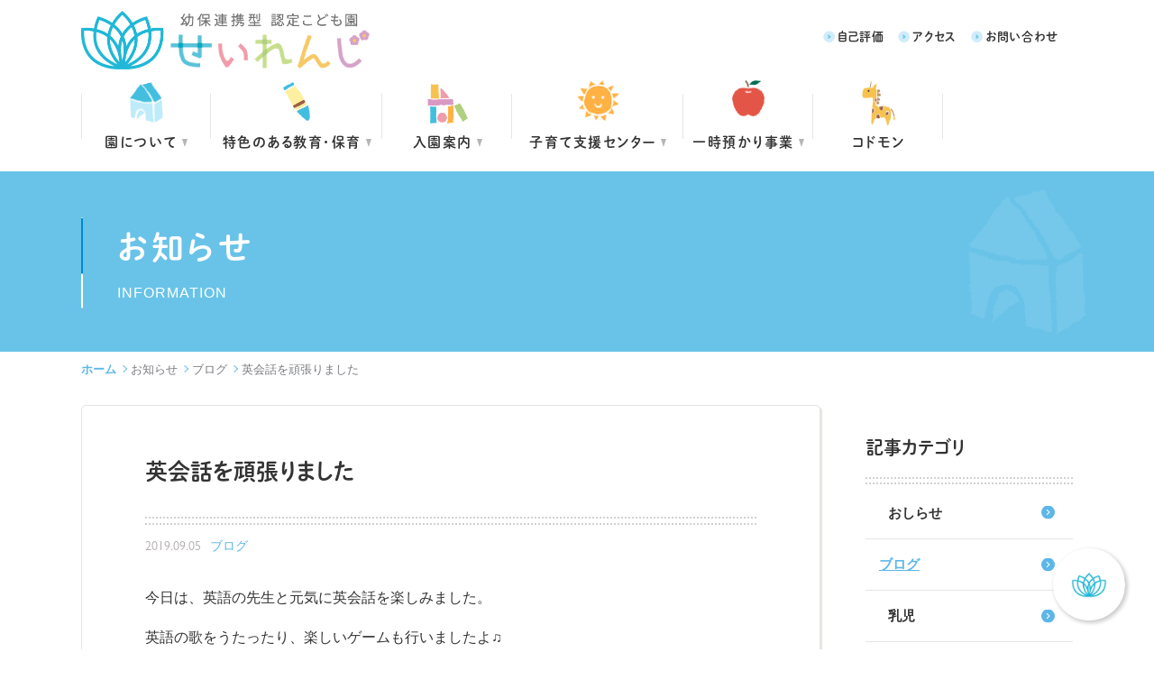

--- FILE ---
content_type: text/html; charset=UTF-8
request_url: https://seirenji.com/blog/22400/
body_size: 10643
content:
<!DOCTYPE html>
<html lang="ja" class=" screen--lg">

<head>
    <!-- Google Tag Manager -->
    <script>(function(w,d,s,l,i){w[l]=w[l]||[];w[l].push({‘gtm.start’:
    new Date().getTime(),event:‘gtm.js’});var f=d.getElementsByTagName(s)[0],
    j=d.createElement(s),dl=l!=‘dataLayer’?‘&l=‘+l:‘’;j.async=true;j.src=
    ’https://www.googletagmanager.com/gtm.js?id='+i+dl;f.parentNode.insertBefore(j,f);
    })(window,document,‘script’,‘dataLayer’,‘GTM-MLBRQBX’);</script>
    <!-- End Google Tag Manager -->
          <meta charset="UTF-8">
  <meta name="format-detection" content="telephone=no,address=no,email=no">
  <title>英会話を頑張りました | 認定こども園せいれんじ</title>
  <meta name="description" content="認定こども園せいれんじ">
  <meta name="keywords" content="認定こども園せいれんじ">
  <script type="text/javascript" src="//webfont.fontplus.jp/accessor/script/fontplus.js?1UbOUQT3MfU%3D&box=Uk9DDiv9v9M%3D&aa=1&ab=2" charset="utf-8"></script>
  <meta name='robots' content='max-image-preview:large' />
<link rel="alternate" type="application/rss+xml" title="認定こども園せいれんじ &raquo; 英会話を頑張りました のコメントのフィード" href="https://seirenji.com/blog/22400/feed/" />
<link rel='stylesheet' id='sbi_styles-css' href='https://seirenji.com/wp-content/plugins/instagram-feed/css/sbi-styles.min.css?ver=6.9.0' type='text/css' media='all' />
<link rel='stylesheet' id='wp-block-library-css' href='https://seirenji.com/wp-includes/css/dist/block-library/style.min.css?ver=6.4.5' type='text/css' media='all' />
<style id='classic-theme-styles-inline-css' type='text/css'>
/*! This file is auto-generated */
.wp-block-button__link{color:#fff;background-color:#32373c;border-radius:9999px;box-shadow:none;text-decoration:none;padding:calc(.667em + 2px) calc(1.333em + 2px);font-size:1.125em}.wp-block-file__button{background:#32373c;color:#fff;text-decoration:none}
</style>
<style id='global-styles-inline-css' type='text/css'>
body{--wp--preset--color--black: #000000;--wp--preset--color--cyan-bluish-gray: #abb8c3;--wp--preset--color--white: #ffffff;--wp--preset--color--pale-pink: #f78da7;--wp--preset--color--vivid-red: #cf2e2e;--wp--preset--color--luminous-vivid-orange: #ff6900;--wp--preset--color--luminous-vivid-amber: #fcb900;--wp--preset--color--light-green-cyan: #7bdcb5;--wp--preset--color--vivid-green-cyan: #00d084;--wp--preset--color--pale-cyan-blue: #8ed1fc;--wp--preset--color--vivid-cyan-blue: #0693e3;--wp--preset--color--vivid-purple: #9b51e0;--wp--preset--gradient--vivid-cyan-blue-to-vivid-purple: linear-gradient(135deg,rgba(6,147,227,1) 0%,rgb(155,81,224) 100%);--wp--preset--gradient--light-green-cyan-to-vivid-green-cyan: linear-gradient(135deg,rgb(122,220,180) 0%,rgb(0,208,130) 100%);--wp--preset--gradient--luminous-vivid-amber-to-luminous-vivid-orange: linear-gradient(135deg,rgba(252,185,0,1) 0%,rgba(255,105,0,1) 100%);--wp--preset--gradient--luminous-vivid-orange-to-vivid-red: linear-gradient(135deg,rgba(255,105,0,1) 0%,rgb(207,46,46) 100%);--wp--preset--gradient--very-light-gray-to-cyan-bluish-gray: linear-gradient(135deg,rgb(238,238,238) 0%,rgb(169,184,195) 100%);--wp--preset--gradient--cool-to-warm-spectrum: linear-gradient(135deg,rgb(74,234,220) 0%,rgb(151,120,209) 20%,rgb(207,42,186) 40%,rgb(238,44,130) 60%,rgb(251,105,98) 80%,rgb(254,248,76) 100%);--wp--preset--gradient--blush-light-purple: linear-gradient(135deg,rgb(255,206,236) 0%,rgb(152,150,240) 100%);--wp--preset--gradient--blush-bordeaux: linear-gradient(135deg,rgb(254,205,165) 0%,rgb(254,45,45) 50%,rgb(107,0,62) 100%);--wp--preset--gradient--luminous-dusk: linear-gradient(135deg,rgb(255,203,112) 0%,rgb(199,81,192) 50%,rgb(65,88,208) 100%);--wp--preset--gradient--pale-ocean: linear-gradient(135deg,rgb(255,245,203) 0%,rgb(182,227,212) 50%,rgb(51,167,181) 100%);--wp--preset--gradient--electric-grass: linear-gradient(135deg,rgb(202,248,128) 0%,rgb(113,206,126) 100%);--wp--preset--gradient--midnight: linear-gradient(135deg,rgb(2,3,129) 0%,rgb(40,116,252) 100%);--wp--preset--font-size--small: 13px;--wp--preset--font-size--medium: 20px;--wp--preset--font-size--large: 36px;--wp--preset--font-size--x-large: 42px;--wp--preset--spacing--20: 0.44rem;--wp--preset--spacing--30: 0.67rem;--wp--preset--spacing--40: 1rem;--wp--preset--spacing--50: 1.5rem;--wp--preset--spacing--60: 2.25rem;--wp--preset--spacing--70: 3.38rem;--wp--preset--spacing--80: 5.06rem;--wp--preset--shadow--natural: 6px 6px 9px rgba(0, 0, 0, 0.2);--wp--preset--shadow--deep: 12px 12px 50px rgba(0, 0, 0, 0.4);--wp--preset--shadow--sharp: 6px 6px 0px rgba(0, 0, 0, 0.2);--wp--preset--shadow--outlined: 6px 6px 0px -3px rgba(255, 255, 255, 1), 6px 6px rgba(0, 0, 0, 1);--wp--preset--shadow--crisp: 6px 6px 0px rgba(0, 0, 0, 1);}:where(.is-layout-flex){gap: 0.5em;}:where(.is-layout-grid){gap: 0.5em;}body .is-layout-flow > .alignleft{float: left;margin-inline-start: 0;margin-inline-end: 2em;}body .is-layout-flow > .alignright{float: right;margin-inline-start: 2em;margin-inline-end: 0;}body .is-layout-flow > .aligncenter{margin-left: auto !important;margin-right: auto !important;}body .is-layout-constrained > .alignleft{float: left;margin-inline-start: 0;margin-inline-end: 2em;}body .is-layout-constrained > .alignright{float: right;margin-inline-start: 2em;margin-inline-end: 0;}body .is-layout-constrained > .aligncenter{margin-left: auto !important;margin-right: auto !important;}body .is-layout-constrained > :where(:not(.alignleft):not(.alignright):not(.alignfull)){max-width: var(--wp--style--global--content-size);margin-left: auto !important;margin-right: auto !important;}body .is-layout-constrained > .alignwide{max-width: var(--wp--style--global--wide-size);}body .is-layout-flex{display: flex;}body .is-layout-flex{flex-wrap: wrap;align-items: center;}body .is-layout-flex > *{margin: 0;}body .is-layout-grid{display: grid;}body .is-layout-grid > *{margin: 0;}:where(.wp-block-columns.is-layout-flex){gap: 2em;}:where(.wp-block-columns.is-layout-grid){gap: 2em;}:where(.wp-block-post-template.is-layout-flex){gap: 1.25em;}:where(.wp-block-post-template.is-layout-grid){gap: 1.25em;}.has-black-color{color: var(--wp--preset--color--black) !important;}.has-cyan-bluish-gray-color{color: var(--wp--preset--color--cyan-bluish-gray) !important;}.has-white-color{color: var(--wp--preset--color--white) !important;}.has-pale-pink-color{color: var(--wp--preset--color--pale-pink) !important;}.has-vivid-red-color{color: var(--wp--preset--color--vivid-red) !important;}.has-luminous-vivid-orange-color{color: var(--wp--preset--color--luminous-vivid-orange) !important;}.has-luminous-vivid-amber-color{color: var(--wp--preset--color--luminous-vivid-amber) !important;}.has-light-green-cyan-color{color: var(--wp--preset--color--light-green-cyan) !important;}.has-vivid-green-cyan-color{color: var(--wp--preset--color--vivid-green-cyan) !important;}.has-pale-cyan-blue-color{color: var(--wp--preset--color--pale-cyan-blue) !important;}.has-vivid-cyan-blue-color{color: var(--wp--preset--color--vivid-cyan-blue) !important;}.has-vivid-purple-color{color: var(--wp--preset--color--vivid-purple) !important;}.has-black-background-color{background-color: var(--wp--preset--color--black) !important;}.has-cyan-bluish-gray-background-color{background-color: var(--wp--preset--color--cyan-bluish-gray) !important;}.has-white-background-color{background-color: var(--wp--preset--color--white) !important;}.has-pale-pink-background-color{background-color: var(--wp--preset--color--pale-pink) !important;}.has-vivid-red-background-color{background-color: var(--wp--preset--color--vivid-red) !important;}.has-luminous-vivid-orange-background-color{background-color: var(--wp--preset--color--luminous-vivid-orange) !important;}.has-luminous-vivid-amber-background-color{background-color: var(--wp--preset--color--luminous-vivid-amber) !important;}.has-light-green-cyan-background-color{background-color: var(--wp--preset--color--light-green-cyan) !important;}.has-vivid-green-cyan-background-color{background-color: var(--wp--preset--color--vivid-green-cyan) !important;}.has-pale-cyan-blue-background-color{background-color: var(--wp--preset--color--pale-cyan-blue) !important;}.has-vivid-cyan-blue-background-color{background-color: var(--wp--preset--color--vivid-cyan-blue) !important;}.has-vivid-purple-background-color{background-color: var(--wp--preset--color--vivid-purple) !important;}.has-black-border-color{border-color: var(--wp--preset--color--black) !important;}.has-cyan-bluish-gray-border-color{border-color: var(--wp--preset--color--cyan-bluish-gray) !important;}.has-white-border-color{border-color: var(--wp--preset--color--white) !important;}.has-pale-pink-border-color{border-color: var(--wp--preset--color--pale-pink) !important;}.has-vivid-red-border-color{border-color: var(--wp--preset--color--vivid-red) !important;}.has-luminous-vivid-orange-border-color{border-color: var(--wp--preset--color--luminous-vivid-orange) !important;}.has-luminous-vivid-amber-border-color{border-color: var(--wp--preset--color--luminous-vivid-amber) !important;}.has-light-green-cyan-border-color{border-color: var(--wp--preset--color--light-green-cyan) !important;}.has-vivid-green-cyan-border-color{border-color: var(--wp--preset--color--vivid-green-cyan) !important;}.has-pale-cyan-blue-border-color{border-color: var(--wp--preset--color--pale-cyan-blue) !important;}.has-vivid-cyan-blue-border-color{border-color: var(--wp--preset--color--vivid-cyan-blue) !important;}.has-vivid-purple-border-color{border-color: var(--wp--preset--color--vivid-purple) !important;}.has-vivid-cyan-blue-to-vivid-purple-gradient-background{background: var(--wp--preset--gradient--vivid-cyan-blue-to-vivid-purple) !important;}.has-light-green-cyan-to-vivid-green-cyan-gradient-background{background: var(--wp--preset--gradient--light-green-cyan-to-vivid-green-cyan) !important;}.has-luminous-vivid-amber-to-luminous-vivid-orange-gradient-background{background: var(--wp--preset--gradient--luminous-vivid-amber-to-luminous-vivid-orange) !important;}.has-luminous-vivid-orange-to-vivid-red-gradient-background{background: var(--wp--preset--gradient--luminous-vivid-orange-to-vivid-red) !important;}.has-very-light-gray-to-cyan-bluish-gray-gradient-background{background: var(--wp--preset--gradient--very-light-gray-to-cyan-bluish-gray) !important;}.has-cool-to-warm-spectrum-gradient-background{background: var(--wp--preset--gradient--cool-to-warm-spectrum) !important;}.has-blush-light-purple-gradient-background{background: var(--wp--preset--gradient--blush-light-purple) !important;}.has-blush-bordeaux-gradient-background{background: var(--wp--preset--gradient--blush-bordeaux) !important;}.has-luminous-dusk-gradient-background{background: var(--wp--preset--gradient--luminous-dusk) !important;}.has-pale-ocean-gradient-background{background: var(--wp--preset--gradient--pale-ocean) !important;}.has-electric-grass-gradient-background{background: var(--wp--preset--gradient--electric-grass) !important;}.has-midnight-gradient-background{background: var(--wp--preset--gradient--midnight) !important;}.has-small-font-size{font-size: var(--wp--preset--font-size--small) !important;}.has-medium-font-size{font-size: var(--wp--preset--font-size--medium) !important;}.has-large-font-size{font-size: var(--wp--preset--font-size--large) !important;}.has-x-large-font-size{font-size: var(--wp--preset--font-size--x-large) !important;}
.wp-block-navigation a:where(:not(.wp-element-button)){color: inherit;}
:where(.wp-block-post-template.is-layout-flex){gap: 1.25em;}:where(.wp-block-post-template.is-layout-grid){gap: 1.25em;}
:where(.wp-block-columns.is-layout-flex){gap: 2em;}:where(.wp-block-columns.is-layout-grid){gap: 2em;}
.wp-block-pullquote{font-size: 1.5em;line-height: 1.6;}
</style>
<link rel='stylesheet' id='contact-form-7-css' href='https://seirenji.com/wp-content/plugins/contact-form-7/includes/css/styles.css?ver=5.7.6' type='text/css' media='all' />
<link rel='stylesheet' id='toc-screen-css' href='https://seirenji.com/wp-content/plugins/table-of-contents-plus/screen.min.css?ver=2411.1' type='text/css' media='all' />
<style id='akismet-widget-style-inline-css' type='text/css'>

			.a-stats {
				--akismet-color-mid-green: #357b49;
				--akismet-color-white: #fff;
				--akismet-color-light-grey: #f6f7f7;

				max-width: 350px;
				width: auto;
			}

			.a-stats * {
				all: unset;
				box-sizing: border-box;
			}

			.a-stats strong {
				font-weight: 600;
			}

			.a-stats a.a-stats__link,
			.a-stats a.a-stats__link:visited,
			.a-stats a.a-stats__link:active {
				background: var(--akismet-color-mid-green);
				border: none;
				box-shadow: none;
				border-radius: 8px;
				color: var(--akismet-color-white);
				cursor: pointer;
				display: block;
				font-family: -apple-system, BlinkMacSystemFont, 'Segoe UI', 'Roboto', 'Oxygen-Sans', 'Ubuntu', 'Cantarell', 'Helvetica Neue', sans-serif;
				font-weight: 500;
				padding: 12px;
				text-align: center;
				text-decoration: none;
				transition: all 0.2s ease;
			}

			/* Extra specificity to deal with TwentyTwentyOne focus style */
			.widget .a-stats a.a-stats__link:focus {
				background: var(--akismet-color-mid-green);
				color: var(--akismet-color-white);
				text-decoration: none;
			}

			.a-stats a.a-stats__link:hover {
				filter: brightness(110%);
				box-shadow: 0 4px 12px rgba(0, 0, 0, 0.06), 0 0 2px rgba(0, 0, 0, 0.16);
			}

			.a-stats .count {
				color: var(--akismet-color-white);
				display: block;
				font-size: 1.5em;
				line-height: 1.4;
				padding: 0 13px;
				white-space: nowrap;
			}
		
</style>
<link rel='stylesheet' id='wp-pagenavi-css' href='https://seirenji.com/wp-content/plugins/wp-pagenavi/pagenavi-css.css?ver=2.70' type='text/css' media='all' />
<script type="text/javascript" src="https://seirenji.com/wp-includes/js/jquery/jquery.min.js?ver=3.7.1" id="jquery-core-js"></script>
<script type="text/javascript" src="https://seirenji.com/wp-includes/js/jquery/jquery-migrate.min.js?ver=3.4.1" id="jquery-migrate-js"></script>
<link rel="canonical" href="https://seirenji.com/blog/22400/" />
<link rel='shortlink' href='https://seirenji.com/?p=22400' />
      <meta name="viewport" content="width=1130, user-scalable=yes">
    <link rel="stylesheet" href="https://seirenji.com/wp-content/themes/seirenji_theme/cmn/css/style.css?v=202506111044" />
    <script src="https://seirenji.com/wp-content/themes/seirenji_theme/cmn/js/vendor/modernizr.custom.js?v=202506111045"></script>
    <script src="//ajax.googleapis.com/ajax/libs/jquery/1.12.4/jquery.min.js"></script>
    <script>
      window.jQuery || document.write('<script src="https://seirenji.com/wp-content/themes/seirenji_theme/cmn/js/jquery/jquery-1.12.4.min.js?v=202506111045"><\/script>');
    </script>
    <!-- IE9フォールバック -->
  <!--[if lte IE 9]>
    <link rel="stylesheet" href="https://seirenji.com/wp-content/themes/seirenji_theme/cmn/css/ie9.css?v=202506111044" />
    <![endif]-->
  <link rel="canonical" href="https://seirenji.com/blog/22400/" />
              <meta property="og:title" content="英会話を頑張りました | 認定こども園せいれんじ" />
            <meta property="og:site_name" content="認定こども園せいれんじ" />
            <meta property="og:url" content="https://seirenji.com/blog/22400/" />
            <meta property="og:description" content="認定こども園せいれんじ" />
            <meta property="og:type" content="" />
            <meta property="og:image" content="https://seirenji.com/wp-content/uploads/2019/09/CFAACDE0-BD0E-4656-B1C3-EE97C2E9CFFA-1024x768.jpeg">

            <meta name="twitter:card" content="summary" />
            <meta property="og:url" content="https://seirenji.com/blog/22400/" />
            <meta property="og:title" content="英会話を頑張りました | 認定こども園せいれんじ" />
            <meta property="og:description" content="認定こども園せいれんじ" />
            <meta property="og:image" content="https://seirenji.com/wp-content/uploads/2019/09/CFAACDE0-BD0E-4656-B1C3-EE97C2E9CFFA-1024x768.jpeg" />
              <link rel="apple-touch-icon" sizes="152x152" href="https://seirenji.com/wp-content/themes/seirenji_theme/cmn/img/common/favicons/apple-touch-icon.png?v=202506111044">
  <link rel="icon" type="image/png" sizes="32x32" href="https://seirenji.com/wp-content/themes/seirenji_theme/cmn/img/common/favicons/favicon-32x32.png?v=202506111044">
  <link rel="icon" type="image/png" sizes="16x16" href="https://seirenji.com/wp-content/themes/seirenji_theme/cmn/img/common/favicons/favicon-16x16.png?v=202506111044">
  <link rel="manifest" href="https://seirenji.com/wp-content/themes/seirenji_theme/cmn/img/common/favicons/site.webmanifest?v=202506111044">
  <meta name="msapplication-TileColor" content="#ffffff">
  <meta name="theme-color" content="#ffffff">
  <script id="anybot" src="https://anybot.me/js/anybot.sdk.js?style=embed" bot_id="5131" locale="ja_JP" label="入園相談チャット" start_act="231493"></script>
</head>
<body >
  
        <!-- Google Tag Manager (noscript) -->
        <noscript><iframe src="https://www.googletagmanager.com/ns.html?id=GTM-MLBRQBX"
        height="0" width="0" style="display:none;visibility:hidden"></iframe></noscript>
        <!-- End Google Tag Manager (noscript) -->
        
  <header class="header">
    <div class="header__top">
      <div class="container">
                  <div class="header__brand"><a href="https://seirenji.com/"><img src="https://seirenji.com/wp-content/themes/seirenji_theme/cmn/img/common/logo.png" alt="幼保連携型 認定こども園 せいれんじ"></a></div>
              </div>
      <!-- /.container -->
    </div>
    <!-- /.header__top -->
    <nav class="gnav" id="gnav">
      <div class="container">
        <div class="gnav__container">

          <div class="gnav__menu">
            <div class="gnav__logo">
              <a href="https://seirenji.com/"><img src="https://seirenji.com/wp-content/themes/seirenji_theme/cmn/img/common/logo.png" alt="幼保連携型 認定こども園 せいれんじ"></a>
            </div>
            <div class="gnav__item gnav__home">
              <div class="gnav__parent">
                <a href="https://seirenji.com/" class="gnav__link">ホーム</a>
                <div class="gnav__arrow"></div>
              </div>
            </div>
            <div class="gnav__item gnav__about js-hover">
              <div class="gnav__parent">
                <span class="gnav__link">園について</span>
                <button class="gnav__toggle gnav__toggle--fluid" aria-controls="gnavAbout" aria-expanded="false"></button>
              </div>
              <!-- /.gnav__parent -->
              <div class="gnav__child" id="gnavAbout">
                <div class="gnav__child__wrap">
                  <a href="/about/philosophy/" class="gnav__link">せいれんじの理念</a>
                  <a href="/about/message/" class="gnav__link">園長ごあいさつ</a>
                  <a href="/about/facility/" class="gnav__link">施設紹介</a>
                  <a href="/about/outline/" class="gnav__link">園の概要</a>
                  <a href="/about/bus/" class="gnav__link">園バスのご案内</a>
                  <!-- <a href="/about/voice/" class="gnav__link">卒園児の声</a> -->
                  <!-- <a href="/about/faq/" class="gnav__link">よくあるご質問</a> -->
                </div>
                <!-- /.gnav__child__wrap -->
              </div>
              <!-- /.gnav__child -->
            </div>
            <!-- /.gnav__item -->
            <div class="gnav__item gnav__education js-hover">
              <div class="gnav__parent">
                <span class="gnav__link">特色のある教育・保育</span>
                <button class="gnav__toggle gnav__toggle--fluid" aria-controls="gnavEducation" aria-expanded="false"></button>
              </div>
              <!-- /.gnav__parent -->
              <div class="gnav__child" id="gnavEducation">
                <div class="gnav__child__wrap">
                  <a href="/education/policy/" class="gnav__link">教育方針</a>
                  <a href="/education/curriculum/" class="gnav__link">教育カリキュラム</a>
                  <a href="/food/" class="gnav__link">給食紹介</a>
                  <!-- <a href="/education/movie/" class="gnav__link">動画で知る せいれんじ</a> -->
                  <a href="/education/day/" class="gnav__link">1日の生活</a>
                  <a href="/education/event/" class="gnav__link">年間行事</a>
                </div>
                <!-- /.gnav__child__wrap -->
              </div>
              <!-- /.gnav__child -->
            </div>
            <!-- /.gnav__item -->
            <div class="gnav__item gnav__guide js-hover">
              <div class="gnav__parent">
                                  <a href="/admission/flow/" class="gnav__link">入園案内</a>
                                <button class="gnav__toggle gnav__toggle--fluid" aria-controls="gnavGuide" aria-expanded="false"></button>
              </div>
              <!-- /.gnav__parent -->
              <div class="gnav__child" id="gnavGuide">
                <div class="gnav__child__wrap">
                  <a href="/admission/flow/" class="gnav__link">定員・入園までの流れ</a>
                  <a href="/admission/about/" class="gnav__link">認定こども園について</a>
                  <!-- <a href="/admission/fee/" class="gnav__link">入園・保育料金について</a> -->
                  <a href="/admission/schedule/" class="gnav__link">保育時間のご案内</a>
                  <!-- <a href="/admission/recruitment/" class="gnav__link">募集要項</a> -->
                </div>
                <!-- /.gnav__child__wrap -->
              </div>
              <!-- /.gnav__child -->
            </div>
            <!-- /.gnav__item -->
            <div class="gnav__item gnav__support js-hover">
              <div class="gnav__parent">
                                  <a href="/center/" class="gnav__link">子育て支援センター</a>
                                <button class="gnav__toggle gnav__toggle--fluid" aria-controls="gnavSupport" aria-expanded="false"></button>
              </div>
              <!-- /.gnav__parent -->
              <div class="gnav__child" id="gnavSupport">
                <div class="gnav__child__wrap">
                  <a href="/center/event/" class="gnav__link">未就園児親子イベント</a>
                  <a href="/center/culture/" class="gnav__link">ママカルチャー</a>
                  <a href="/center/special/" class="gnav__link">特別イベント</a>
                                                      <a href="/center/calendar/" class="gnav__link">せいれんじひろばカレンダー</a>
                </div>
              </div>
              <!-- /.gnav__child -->
            </div>
            <!-- /.gnav__item -->
            <div class="gnav__item gnav__apple js-hover">
              <div class="gnav__parent">
                <span class="gnav__link">一時預かり事業</span>
                <button class="gnav__toggle gnav__toggle--fluid" aria-controls="gnavApple" aria-expanded="false"></button>
              </div>
              <!-- /.gnav__parent -->
              <div class="gnav__child" id="gnavApple">
                <div class="gnav__child__wrap">
                  <a href="/apple/" class="gnav__link">アップルルーム</a>
                                  </div>
              </div>
              <!-- /.gnav__child -->
            </div>
            <!-- /.gnav__item -->
                        <div class="gnav__item gnav__parents js-hover">
              <div class="gnav__parent">
                <a href="https://www.codmon.com/parents/" class="gnav__link" target="_blank" rel="noopener noreferrer">コドモン</a>
                <button class="gnav__toggle" aria-controls="gnavParents" aria-expanded="false"></button>
              </div>
              <!-- /.gnav__parent -->
              <div class="gnav__child" id="gnavParents">
                <div class="gnav__child__wrap">
                  <a href="/child_photo/" class="gnav__link">今日のせいれんじ</a>
                  <a href="/video_channel/" class="gnav__link">せいれんじチャンネル</a>
                </div>
                <!-- /.gnav__child__wrap -->
              </div>
              <!-- /.gnav__child -->
            </div>
            <!-- /.gnav__item -->
          </div>
          <!-- /.gnav__menu -->
          <div class="gnav__sub-menu">
            <a href="/pdf/self-evaluation.pdf" class="gnav__link">自己評価</a>
            <a href="/access/" class="gnav__link">アクセス</a>
                                    <a href="/contact/" class="gnav__link">お問い合わせ</a>
                      </div>
          <!-- /.gnav__sub-menu -->
        </div>
        <!-- /.gnav__container -->
      </div>
      <!-- /.container -->
    </nav>
    <!-- /.gnav -->

    <button type="button" id="gnavTrigger" class="header__burger">
      <span class="header__burger__bar"></span>
      <span class="header__burger__text"></span>
    </button>
  </header>
  <!-- /.header --><div class="post single">

  <section class="page-top">
    <div class="container lazyload" data-bg="https://seirenji.com/wp-content/themes/seirenji_theme/cmn/img/common/top-bg-about.png?v=202506111044">
      <h1 class="page-ttl">
        <span class="page-ttl__ja">お知らせ</span>
        <span class="page-ttl__en">INFORMATION</span>
      </h1>
    </div>
    <!-- /.container -->
      </section>
  <!-- /.page-top -->

      <div class="breadcrumb">
        <div class="container">
            <div class="breadcrumb-wrap">
                <a href="https://seirenji.com/" class="breadcrumb-item breadcrumb-item--home">ホーム</a>
                                    <a href="https://seirenji.com/info/" class="breadcrumb-item">お知らせ</a>
                                        <a href="https://seirenji.com/category/blog/" class="breadcrumb-item">ブログ</a>
                                        <span class="breadcrumb-item">英会話を頑張りました</span>
                                </div>
        </div>
    </div>
    
  <div class="container content-container">
    <div class="content-row">

      <main class="content-main">

        <article class="post-article">
          <div class="post-article__head">
            <h1 class="post-article__title">英会話を頑張りました</h1>
            <div class="post-article__info">
              <p class="post-article__info__date">2019.09.05</p>
              <p class="post-article__info__cat">ブログ</p>
            </div>
          </div>
          <!-- /.post__head -->

          <div class="post-article__body">
            <div class="post-format">
              
<p>今日は、英語の先生と元気に英会話を楽しみました。</p>



<p>英語の歌をうたったり、楽しいゲームも行いましたよ♫</p>



<p>とても楽しい時間を過ごすことが出来ましたね♪</p>



<p></p>



<figure class="wp-block-image"><img fetchpriority="high" decoding="async" width="1024" height="768" src="http://seirenji.com/wp-content/uploads/2019/09/CFAACDE0-BD0E-4656-B1C3-EE97C2E9CFFA-1024x768.jpeg" alt="" class="wp-image-22401"/></figure>



<figure class="wp-block-image"><img decoding="async" width="1024" height="768" src="http://seirenji.com/wp-content/uploads/2019/09/62A3C63E-135F-45E3-9B7A-D717449E9A9C-1024x768.jpeg" alt="" class="wp-image-22402"/></figure>



<figure class="wp-block-image"><img decoding="async" width="1024" height="768" src="http://seirenji.com/wp-content/uploads/2019/09/2A450EA9-A422-4DC8-A103-53B06BB0CBBB-1024x768.jpeg" alt="" class="wp-image-22403"/></figure>



<figure class="wp-block-image"><img loading="lazy" decoding="async" width="1024" height="768" src="http://seirenji.com/wp-content/uploads/2019/09/633A27CB-E43B-496E-9B5B-B825F21E48B1-1024x768.jpeg" alt="" class="wp-image-22404"/></figure>
            </div>
          </div>
          <!-- /.post-body -->
        </article>

        <div class="pager">
    <span class="pager__prev">
                <div class="pager__icon">
            <svg role="img" class="icon icon-circle-arrow">
            <use xlink:href="https://seirenji.com/wp-content/themes/seirenji_theme/cmn/img/common/svg.svg?v=202506111044#icon-circle-arrow" />
            </svg>
        </div>
        <a href="https://seirenji.com/nurturing/22393/" rel="prev">前の記事</a>            </span>
    <span class="pager__back">
        <div class="pager__icon">
        <svg role="img" class="icon icon-archive">
            <use xlink:href="https://seirenji.com/wp-content/themes/seirenji_theme/cmn/img/common/svg.svg?v=202506111044#icon-archive" />
        </svg>
        </div>
        <a href="https://seirenji.com/info/">一覧に戻る</a>
    </span>
    <span class="pager__next">
                <div class="pager__icon">
            <svg role="img" class="icon icon-circle-arrow">
            <use xlink:href="https://seirenji.com/wp-content/themes/seirenji_theme/cmn/img/common/svg.svg?v=202506111044#icon-circle-arrow" />
            </svg>
        </div>
        <a href="https://seirenji.com/food/22406/" rel="next">次の記事</a>            </span>
    <!-- <span class="pager__prev"><a href="https://seirenji.com/nurturing/22393/" rel="prev">前の記事</a></span> -->
    <!-- <span class="pager__back"><a href="https://seirenji.com/info/">一覧に戻る</a></span> -->
    <!-- <span class="pager__next"><a href="https://seirenji.com/food/22406/" rel="next">次の記事</a></span> -->
</div>

      </main>
      <!-- /.content-main -->

      <div class="content-side">
                  
  <aside class="side">
    <div class="side-block sp-none">
      <h2 class="side-title">記事カテゴリ</h2>
                      <a href="https://seirenji.com/category/info/" class="side-link ">おしらせ</a>
                      <a href="https://seirenji.com/category/blog/" class="side-link active">ブログ</a>
                      <a href="https://seirenji.com/category/schedule/baby/" class="side-link ">乳児</a>
                      <a href="https://seirenji.com/category/schedule/" class="side-link ">今月の予定</a>
                      <a href="https://seirenji.com/category/nurturing/" class="side-link ">子育て支援</a>
                      <a href="https://seirenji.com/category/schedule/infant/" class="side-link ">幼児</a>
                      <a href="https://seirenji.com/category/tomorrow/" class="side-link ">明日の行事予定</a>
                      <a href="https://seirenji.com/category/food/" class="side-link ">給食</a>
          </div>

    <div class="side-contents">
      <h2 class="side-title">月別で探す</h2>
      <div class="side-select">
        <select id="archives-dropdown-2" name="archive-dropdown">
          <option value="">月を選択</option>
                                                            <option value="/date/2025/3/"> 2025年3月 </option>
                                        <option value="/date/2025/2/"> 2025年2月 </option>
                                        <option value="/date/2025/1/"> 2025年1月 </option>
                                        <option value="/date/2024/12/"> 2024年12月 </option>
                                        <option value="/date/2024/11/"> 2024年11月 </option>
                                        <option value="/date/2024/10/"> 2024年10月 </option>
                                        <option value="/date/2024/9/"> 2024年9月 </option>
                                        <option value="/date/2024/8/"> 2024年8月 </option>
                                        <option value="/date/2024/7/"> 2024年7月 </option>
                                        <option value="/date/2024/6/"> 2024年6月 </option>
                                        <option value="/date/2024/5/"> 2024年5月 </option>
                                        <option value="/date/2024/4/"> 2024年4月 </option>
                                        <option value="/date/2024/3/"> 2024年3月 </option>
                                        <option value="/date/2024/2/"> 2024年2月 </option>
                                        <option value="/date/2024/1/"> 2024年1月 </option>
                                        <option value="/date/2023/12/"> 2023年12月 </option>
                                        <option value="/date/2023/11/"> 2023年11月 </option>
                                        <option value="/date/2023/10/"> 2023年10月 </option>
                                        <option value="/date/2023/9/"> 2023年9月 </option>
                                        <option value="/date/2023/8/"> 2023年8月 </option>
                                        <option value="/date/2023/7/"> 2023年7月 </option>
                                        <option value="/date/2023/6/"> 2023年6月 </option>
                                        <option value="/date/2023/5/"> 2023年5月 </option>
                                        <option value="/date/2023/4/"> 2023年4月 </option>
                                        <option value="/date/2023/3/"> 2023年3月 </option>
                                        <option value="/date/2023/2/"> 2023年2月 </option>
                                        <option value="/date/2023/1/"> 2023年1月 </option>
                                        <option value="/date/2022/12/"> 2022年12月 </option>
                                        <option value="/date/2022/11/"> 2022年11月 </option>
                                        <option value="/date/2022/10/"> 2022年10月 </option>
                                        <option value="/date/2022/7/"> 2022年7月 </option>
                                        <option value="/date/2022/6/"> 2022年6月 </option>
                                        <option value="/date/2022/5/"> 2022年5月 </option>
                                        <option value="/date/2022/4/"> 2022年4月 </option>
                                        <option value="/date/2022/3/"> 2022年3月 </option>
                                        <option value="/date/2022/2/"> 2022年2月 </option>
                                        <option value="/date/2022/1/"> 2022年1月 </option>
                                        <option value="/date/2021/12/"> 2021年12月 </option>
                                        <option value="/date/2021/11/"> 2021年11月 </option>
                                        <option value="/date/2021/10/"> 2021年10月 </option>
                                        <option value="/date/2021/9/"> 2021年9月 </option>
                                        <option value="/date/2021/8/"> 2021年8月 </option>
                                        <option value="/date/2021/7/"> 2021年7月 </option>
                                        <option value="/date/2021/6/"> 2021年6月 </option>
                                        <option value="/date/2021/5/"> 2021年5月 </option>
                                        <option value="/date/2021/4/"> 2021年4月 </option>
                                        <option value="/date/2021/3/"> 2021年3月 </option>
                                        <option value="/date/2021/2/"> 2021年2月 </option>
                                        <option value="/date/2021/1/"> 2021年1月 </option>
                                        <option value="/date/2020/12/"> 2020年12月 </option>
                                        <option value="/date/2020/11/"> 2020年11月 </option>
                                        <option value="/date/2020/10/"> 2020年10月 </option>
                                        <option value="/date/2020/9/"> 2020年9月 </option>
                                        <option value="/date/2020/8/"> 2020年8月 </option>
                                        <option value="/date/2020/7/"> 2020年7月 </option>
                                        <option value="/date/2020/6/"> 2020年6月 </option>
                                        <option value="/date/2020/5/"> 2020年5月 </option>
                                        <option value="/date/2020/4/"> 2020年4月 </option>
                                        <option value="/date/2020/3/"> 2020年3月 </option>
                                        <option value="/date/2020/2/"> 2020年2月 </option>
                                        <option value="/date/2020/1/"> 2020年1月 </option>
                                        <option value="/date/2019/12/"> 2019年12月 </option>
                                        <option value="/date/2019/11/"> 2019年11月 </option>
                                        <option value="/date/2019/10/"> 2019年10月 </option>
                                        <option value="/date/2019/9/"> 2019年9月 </option>
                                        <option value="/date/2019/8/"> 2019年8月 </option>
                                        <option value="/date/2019/7/"> 2019年7月 </option>
                                        <option value="/date/2019/6/"> 2019年6月 </option>
                                        <option value="/date/2019/5/"> 2019年5月 </option>
                                        <option value="/date/2019/4/"> 2019年4月 </option>
                                        <option value="/date/2019/3/"> 2019年3月 </option>
                                        <option value="/date/2019/2/"> 2019年2月 </option>
                                        <option value="/date/2019/1/"> 2019年1月 </option>
                                        <option value="/date/2018/12/"> 2018年12月 </option>
                                        <option value="/date/2018/11/"> 2018年11月 </option>
                                        <option value="/date/2018/10/"> 2018年10月 </option>
                                        <option value="/date/2018/9/"> 2018年9月 </option>
                                        <option value="/date/2018/8/"> 2018年8月 </option>
                                        <option value="/date/2018/7/"> 2018年7月 </option>
                                        <option value="/date/2018/6/"> 2018年6月 </option>
                                        <option value="/date/2018/5/"> 2018年5月 </option>
                                        <option value="/date/2018/4/"> 2018年4月 </option>
                                        <option value="/date/2018/3/"> 2018年3月 </option>
                                        <option value="/date/2018/2/"> 2018年2月 </option>
                                        <option value="/date/2018/1/"> 2018年1月 </option>
                                        <option value="/date/2017/12/"> 2017年12月 </option>
                                        <option value="/date/2017/11/"> 2017年11月 </option>
                                        <option value="/date/2017/10/"> 2017年10月 </option>
                                        <option value="/date/2017/9/"> 2017年9月 </option>
                                        <option value="/date/2017/8/"> 2017年8月 </option>
                                        <option value="/date/2017/7/"> 2017年7月 </option>
                                        <option value="/date/2017/6/"> 2017年6月 </option>
                                        <option value="/date/2017/5/"> 2017年5月 </option>
                                        <option value="/date/2017/4/"> 2017年4月 </option>
                                        <option value="/date/2017/3/"> 2017年3月 </option>
                                        <option value="/date/2017/2/"> 2017年2月 </option>
                                        <option value="/date/2017/1/"> 2017年1月 </option>
                                        <option value="/date/2016/12/"> 2016年12月 </option>
                                        <option value="/date/2016/11/"> 2016年11月 </option>
                                        <option value="/date/2016/10/"> 2016年10月 </option>
                                        <option value="/date/2016/9/"> 2016年9月 </option>
                                        <option value="/date/2016/8/"> 2016年8月 </option>
                                        <option value="/date/2016/7/"> 2016年7月 </option>
                                        <option value="/date/2016/6/"> 2016年6月 </option>
                                        <option value="/date/2016/5/"> 2016年5月 </option>
                              </select>
      </div>
      <script type="text/javascript">
        /* <![CDATA[ */
        (function() {
          var dropdown = document.getElementById("archives-dropdown-2");

          function onSelectChange() {
            if (dropdown.options[dropdown.selectedIndex].value !== '') {
              document.location.href = this.options[this.selectedIndex].value;
            }
          }
          dropdown.onchange = onSelectChange;
        })();
        /* ]]> */
      </script>
    </div>
  </aside>
                <!--  -->
      </div>
    </div>
    <!-- /.content-row -->
  </div>
  <!-- /.container -->
</div>
<!-- /.post -->
<footer class="footer">

  <p class="footer__contact">
    <!-- <a href="/contact-admission/" class="btn">入園に関するお問い合わせ</a> -->
    <a href="/center/event/" class="btn btn--02">未就園児イベントはこちら</a>
  </p>

  <div class="footer__top" id="footer-contact">
    <div class="container">
      <div class="footer__container">
        <div class="footer__logo"><a href=""><img src="https://seirenji.com/wp-content/themes/seirenji_theme/cmn/img/common/logo.png" alt="幼保連携型 認定こども園 せいれんじ"></a></div>
        <address class="footer__address">〒737-0077<br class="sp-none"> 広島県呉市伏原1丁目13番16号</address>
        <div class="footer__map"><a href="https://goo.gl/maps/MWjSrB6k4rgNap6E7" target="_blank" rel="noopener" class="footer__map__link">GoogleMap</a></div>
      </div>
      <!-- /.footer__container -->

      <div class="footer__tels">
        <div class="footer__tels__wrap">
          <a href="tel:0823217611" class="footer__tel">
            <p class="footer__tel__charge footer__tel__yoji">幼児部(3〜6歳)</p>
            <div class="footer__tel__inner">
              <span class="footer__tel__label footer__tel__label-blue">TEL</span>
              <span class="footer__tel__num footer__tel__num-blue">0823-21-7611</span>
            </div>
          </a>
        </div>
        <div class="footer__tels__wrap">
          <a href="tel:0823690079" class="footer__tel">
            <p class="footer__tel__charge footer__tel__nyuji">乳児部(0〜2歳)</p>
            <div class="footer__tel__inner">
              <span class="footer__tel__label footer__tel__label-accent">TEL</span>
              <span class="footer__tel__num footer__tel__num-accent">0823-69-0079</span>
            </div>
          </a>
        </div>
        <div class="footer__tels__wrap">
          <a href="tel:09022957611" class="footer__tel">
            <p class="footer__tel__charge footer__tel__sien">子育て支援・一時預かり</p>
            <div class="footer__tel__inner">
              <span class="footer__tel__label footer__tel__label-green">TEL</span>
              <span class="footer__tel__num footer__tel__num-green">090-2295-7611</span>
            </div>
            <p class="footer__tel__text"><span class="sp-none"></span>対応時間:平日9時30分〜15時</p>
          </a>
        </div>
        <!-- <div class="footer__tels__wrap">
          <a href="tel:09071282817" class="footer__tel">
            <p class="footer__tel__charge footer__tel__sien">一時預り</p>
            <div class="footer__tel__inner">
              <span class="footer__tel__label footer__tel__label-apple">TEL</span>
              <span class="footer__tel__num footer__tel__num-apple">090-7128-2817</span>
            </div>
            <p class="footer__tel__text">対応時間:平日9時〜15時</p>
          </a>
        </div> -->
      </div>
      <!-- /.footer__tels -->
    </div>
    <!-- /.container -->
  </div>
  <!-- /.footer__top -->

  <nav class="footer__mid">
    <div class="container">
      <div class="footer__container">
        <div class="footer__col">
          <a href="/about/philosophy/" class="footer__parent">せいれんじのご案内</a>
          <a href="/about/philosophy/" class="footer__item">せいれんじの理念</a>
          <a href="/about/message/" class="footer__item">園長ごあいさつ</a>
          <a href="/about/facility/" class="footer__item">施設紹介</a>
          <a href="/about/outline/" class="footer__item">園の概要</a>
          <a href="/about/bus/" class="footer__item">園バスのご案内</a>
          <!-- <a href="/about/voice/" class="footer__item">卒園児の声</a> -->
          <!-- <a href="/about/faq/" class="footer__item">よくあるご質問</a> -->
        </div>
        <!-- /.footer__col -->

        <div class="footer__col">
          <a href="/education/policy/" class="footer__parent">教育・保育について</a>
          <a href="/education/policy/" class="footer__item">教育方針</a>
          <a href="/education/policy/yokomine/" class="footer__item__small">ヨコミネ式</a>
          <a href="/education/curriculum/" class="footer__item footer__item__education">通常カリキュラム</a>
          <a href="/education/curriculum/yokomine-taisou/" class="footer__item__small">ヨコミネ式 体操</a>
          <a href="/education/curriculum/yokomine-yomikaki/" class="footer__item__small">ヨコミネ式 読み書き</a>
          <a href="/education/curriculum/bussan/" class="footer__item__small">仏参</a>
          <a href="/education/curriculum/english/" class="footer__item__small">毎日英会話</a>
          <a href="/education/curriculum/swimming/" class="footer__item__small">スイミング</a>
          <a href="/education/curriculum/sokoage/" class="footer__item__small">底上げ教育</a>
          <a href="/education/curriculum/plus/" class="footer__item footer__item__education">せいれんじプラス（課外教室）</a>
          <a href="/education/curriculum/plus/steps/" class="footer__item__small">STEPS（英会話教室）</a>
          <!-- <a href="/education/curriculum/plus/cosmos/" class="footer__item__small">コスモスポーツクラブ（体操教室）</a> -->
          <a href="/education/curriculum/plus/ksp/" class="footer__item__small">KSPスイミングクラブ（水泳教室）</a>
          <a href="/education/curriculum/plus/piano/" class="footer__item__small">ピアノ教室</a>
          <!-- <a href="/education/curriculum/plus/kouhitsu/" class="footer__item__small">硬筆教室</a> -->
          <!-- <a href="/education/curriculum/plus/picnic/" class="footer__item__small">土曜日ピクニック</a> -->
          <!-- <a href="/education/curriculum/plus/saturday-school/" class="footer__item__small">小学生土曜学校</a> -->
          <a href="/education/curriculum/plus/nouiku/" class="footer__item__small">脳育学童保育</a>
          <!-- <a href="/education/food/" class="footer__item footer__item__education">給食紹介</a> -->
          <!-- <a href="/education/movie/" class="footer__item">動画で知る せいれんじ</a> -->
          <a href="/education/day/" class="footer__item mt-15">1日の生活</a>
          <a href="/education/event/" class="footer__item">年間行事</a>
        </div>
        <!-- /.footer__col -->

        <div class="footer__col">
          <a href="/admission/" class="footer__parent">入園案内</a>
          <a href="/admission/flow/" class="footer__item">定員・入園までの流れ</a>
          <a href="/admission/about/" class="footer__item">認定こども園について</a>
          <!-- <a href="/admission/fee/" class="footer__item">入園・保育料金について</a> -->
          <a href="/admission/schedule/" class="footer__item">保育時間のご案内</a>
          <!-- <a href="" class="footer__item">認定区分診断</a> -->
          <!-- <a href="/admission/recruitment/" class="footer__item">募集要項</a> -->
          <br>
          <a href="/center/" class="footer__parent">子育て支援センター</a>
          <a href="/center/event/" class="footer__item">未就園児親子イベント</a>
          <a href="/center/culture/" class="footer__item">ママカルチャー</a>
          <a href="/center/special/" class="footer__item">特別イベント</a>
                              <a href="/center/calendar/" class="footer__item">せいれんじひろばカレンダー</a>
          <br>
          <a href="/apple/" class="footer__parent">一時預かり事業</a>
          <a href="/apple/" class="footer__item">アップルルーム</a>
        </div>
        <!-- /.footer__col -->

        <div class="footer__col">
          <a href="/info/" class="footer__parent">お知らせ</a>
                    <a href="/category/food/" class="footer__item">給食紹介</a>
          <a href="/pdf/self-evaluation.pdf" target="_blank" class="footer__item">自己評価</a>
                    <br>
          <a href="https://www.codmon.com/parents/" class="footer__parent" target="_blank" rel="noopener noreferrer">CoDMON（コドモン）</a>
                            </div>
        <!-- /.footer__col -->

        <div class="footer__col">
          <!-- <a href="/calendar/" class="footer__aside">行事カレンダー</a> -->
          <a href="/access/" class="footer__aside">アクセス</a>
          <a href="https://recruit.seirenji.com/" target="_blank" class="footer__aside">採用情報</a>
          <a href="/contact/" class="footer__aside">お問い合わせ</a>
        </div>
        <!-- /.footer__col -->
      </div>
      <!-- /.footer__container -->
    </div>
    <!-- /.container -->
  </nav>
  <!-- /.footer__mid -->

  <div class="footer__bnrs">
    <div class="container">
      <div class="footer__bnrs__slider" id="footerBnrs">
        <div class="footer__bnr"><a href="https://seirenji.com/"><img src="https://seirenji.com/wp-content/themes/seirenji_theme/cmn/img/common/bnr-seirenji.png" alt="幼保連携型 認定こども園 せいれんじ"></a></div>
        <div class="footer__bnr"><a href="https://seirenji.jp/" target="_blank" rel="noopener"><img src="https://seirenji.com/wp-content/themes/seirenji_theme/cmn/img/common/bnr-kokoro_new.png" alt="中央納骨堂 こころ"></a></div>
        <div class="footer__bnr"><a href="https://seirenji.or.jp/" target="_blank" rel="noopener"><img src="https://seirenji.com/wp-content/themes/seirenji_theme/cmn/img/common/bnr-seirenji-temple_new.png" alt="宗教法人 洗心山 青蓮寺"></a></div>
        <div class="footer__bnr"><a href="https://ekimae-seirenji.jp/" target="_blank" rel="noopener"><img src="https://seirenji.com/wp-content/themes/seirenji_theme/cmn/img/common/bnr-seirenji-ekimae.jpg " alt="駅前せいれんじ"></a></div>
        <div class="footer__bnr"><a href="https://recruit.seirenji.com/" target="_blank" rel="noopener"><img src="https://seirenji.com/wp-content/themes/seirenji_theme/cmn/img/common/bnr-seirenji-recruit.jpg " alt="せいれんじリクルート"></a></div>
      </div>
      <!-- /.footer__bnrs__slider -->
    </div>
    <!-- /.container -->
  </div>
  <!-- /.footer__bottom -->

  <div class="footer__bottom">
    <div class="container">
      <div class="footer__container">
        <div class="footer__bottom__links">
          <a href="/privacy/" class="footer__bottom__link">プライバシーポリシー</a>
        </div>
        <!-- /.footer__bottom__link -->
        <small class="footer__copyright">Copyright 2026 seirenji All rights reserved</small>
      </div>
      <!-- /.footer__container -->
    </div>
    <!-- /.container -->
  </div>
  <!-- /.footer__bottom -->

</footer>
<script src="https://seirenji.com/wp-content/themes/seirenji_theme/cmn/js/vendor/svg4everybody.min.js?v=202506111045"></script>
<script>
  svg4everybody();
</script>
<script src="https://maps.googleapis.com/maps/api/js?key=AIzaSyArzEyMGsQ3nV5_dkWgjljklcTBflr2juM"></script>
<script src="https://seirenji.com/wp-content/themes/seirenji_theme/cmn/js/common.js?v=202506111045"></script>
<script>
  $(".mw_wp_form form").validationEngine({
    promptPosition: "topLeft",
    scroll: false,
  });
</script>
<script src=""></script>
<script src=""></script>
<script src=""></script>
<!-- Instagram Feed JS -->
<script type="text/javascript">
var sbiajaxurl = "https://seirenji.com/wp-admin/admin-ajax.php";
</script>
<script type="text/javascript" src="https://seirenji.com/wp-content/plugins/contact-form-7/includes/swv/js/index.js?ver=5.7.6" id="swv-js"></script>
<script type="text/javascript" id="contact-form-7-js-extra">
/* <![CDATA[ */
var wpcf7 = {"api":{"root":"https:\/\/seirenji.com\/wp-json\/","namespace":"contact-form-7\/v1"}};
/* ]]> */
</script>
<script type="text/javascript" src="https://seirenji.com/wp-content/plugins/contact-form-7/includes/js/index.js?ver=5.7.6" id="contact-form-7-js"></script>
<script type="text/javascript" id="toc-front-js-extra">
/* <![CDATA[ */
var tocplus = {"visibility_show":"show","visibility_hide":"hide","width":"Auto"};
/* ]]> */
</script>
<script type="text/javascript" src="https://seirenji.com/wp-content/plugins/table-of-contents-plus/front.min.js?ver=2411.1" id="toc-front-js"></script>
<script type="text/javascript" src="https://www.google.com/recaptcha/api.js?render=6Lc9oEwfAAAAAO1hJhWQoo5THmFPvdxmW98nZwod&amp;ver=3.0" id="google-recaptcha-js"></script>
<script type="text/javascript" src="https://seirenji.com/wp-includes/js/dist/vendor/wp-polyfill-inert.min.js?ver=3.1.2" id="wp-polyfill-inert-js"></script>
<script type="text/javascript" src="https://seirenji.com/wp-includes/js/dist/vendor/regenerator-runtime.min.js?ver=0.14.0" id="regenerator-runtime-js"></script>
<script type="text/javascript" src="https://seirenji.com/wp-includes/js/dist/vendor/wp-polyfill.min.js?ver=3.15.0" id="wp-polyfill-js"></script>
<script type="text/javascript" id="wpcf7-recaptcha-js-extra">
/* <![CDATA[ */
var wpcf7_recaptcha = {"sitekey":"6Lc9oEwfAAAAAO1hJhWQoo5THmFPvdxmW98nZwod","actions":{"homepage":"homepage","contactform":"contactform"}};
/* ]]> */
</script>
<script type="text/javascript" src="https://seirenji.com/wp-content/plugins/contact-form-7/modules/recaptcha/index.js?ver=5.7.6" id="wpcf7-recaptcha-js"></script>
</body>

</html>

--- FILE ---
content_type: text/html; charset=UTF-8
request_url: https://anybot.me/sdk/5131?origin=https%3A%2F%2Fseirenji.com&locale=ja_JP&start_act=231493&miniapp_url=&code=&label=%E5%85%A5%E5%9C%92%E7%9B%B8%E8%AB%87%E3%83%81%E3%83%A3%E3%83%83%E3%83%88&button_width=&avatar=&token=new&new_page=&keep_label=&width=400&height=100&right=16&bottom=16&widget_width=375&widget_height=670&isShowLinkInsideParent=0
body_size: 4336
content:
<!DOCTYPE html>
<html>
<head>
	<meta http-equiv="X-UA-Compatible" content="IE=edge"> 
	<meta content="" name="csrf-token"/>
	<title>anybot</title>
	<meta http-equiv="Content-Type" content="text/html; charset=utf-8">
	<meta name="referrer" content="origin-when-crossorigin"/>
    <link rel="stylesheet" href="/css/style.css?v=2972055798541951fa4785a1cc4bbc26b6ad97bd" type="text/css" />
    <link rel="stylesheet" href="/css/sdk.css" type="text/css" />
	<meta name="description" content="LINE/Messenger/電話/メールを統合した自動接客のオムニチャネル。チャットボット(Chatbot)を始め、CRMでユーザデータを自動管理・グループ化、EC/予約用のMiniapp(ミニアプリ)でビジネス活動・業務自動化をフルサポートします">
	<link rel="icon" href="/images/favicon.png?v=7" />
	<link rel="shortcut icon" href="/images/favicon.png?v=7" type="image/x-icon">
	<meta property="fb:app_id" content="1876516965961772" />
	<meta property="og:type" content="website" /> 
	<meta property="og:title" content="Anybot" />
	<meta property="og:image" content="https://anybot.me/images/og_image.png" />
	<meta property="og:description" content="LINE/Messenger/電話/メールを統合した自動接客のオムニチャネル。チャットボット(Chatbot)を始め、CRMでユーザデータを自動管理・グループ化、EC/予約用のMiniapp(ミニアプリ)でビジネス活動・業務自動化をフルサポートします" />
    <meta name="robots" content="noindex">
	<script>
	
	var $conf={
	
		// default_view : "bonp_widget",
	
		modules : ['text'],
		mode : 'Product',
		env : 'anybot',
		image_path : "/images/",
		view_path : "/js/",
		lib_path : "/js/",
		server_host : 'https://anybot.me',
		line_mode : '',
		line_cid  : '',
		wc_app_id  : 'wx60074e0dddabc148',
		chat_servers : ["socket.anybot.me"],
		nginx_developing: "http://localhost:8000",
		nginx_dev: "https://dev.bonp.me",
		nginx_prod: "https://whv2.anybot.me",
		nginx_stg: "https://stg-whv2.bonp.me"

	};
	
	$conf.app_ver="2972055798541951fa4785a1cc4bbc26b6ad97bd";
	</script>
	<script src="/js/text.js?v=2972055798541951fa4785a1cc4bbc26b6ad97bd"></script>
	<script src="/js/any.js?v=2972055798541951fa4785a1cc4bbc26b6ad97bd"></script>
	<script src="/js/any.ui.js?v=2972055798541951fa4785a1cc4bbc26b6ad97bd"></script>
	<script src="/js/client.js"></script>
	<script src="/js/agent.js"></script>
	<script src="/js/bot.js?v=2972055798541951fa4785a1cc4bbc26b6ad97bd"></script>
	<script src="/js/common.js?v=2972055798541951fa4785a1cc4bbc26b6ad97bd"></script>
	<script src="/js/simulator.js?v=2972055798541951fa4785a1cc4bbc26b6ad97bd"></script>
	<script src="/js/libs/socket.io.js"></script>
	<script src="/js/socket/chat_client.js?v=2972055798541951fa4785a1cc4bbc26b6ad97bd"></script>
	<script src="/js/libs/marked.js?v=2972055798541951fa4785a1cc4bbc26b6ad97bd"></script>

	
	
	<script src="https://www.gstatic.com/firebasejs/4.11.0/firebase.js"></script>
	<script>
	// Initialize Firebase
	var config = {
		apiKey: "AIzaSyB3Cir029czQ2KFsC4Z0zP_qVy-BXK5y5U",
		authDomain: "anybot-me.firebaseapp.com",
		databaseURL: "https://anybot-me.firebaseio.com",
		projectId: "anybot-me",
		storageBucket: "",
		messagingSenderId: "106786188850"
	};
	firebase.initializeApp(config);
	</script>
	<link rel="manifest" href="/manifest.json">
	

	<script 
	src="/js/anybot.sdk.js?v=2972055798541951fa4785a1cc4bbc26b6ad97bd&style=default"
	bot_id  = "5131"
	uak  = "vz358313968626e6c66587a55784d7a46384d413d3dj"
	start_act = "231493"
	miniapp_url = ""
	code = ""
	label  = "入園相談チャット"
	delay = "0"
	avatar = "https://anybot.s3.amazonaws.com/5131_widget_thumb.jpg?&t=1664970177"
	width = "400"
	height = "100"
	right = ""
	bottom = ""
	widget_width  = "375"
	widget_height = ""
	init_sdk_finish = "true"
	sdk_origin = "https://seirenji.com"
    new_page = ""
    keep_label = ""
	></script>

	</head>
<body webmode="" from="" id="sdk_widget" button_width = "" >
</body>
</html>
    <script src="https://anybot.s3.amazonaws.com/5131_ja_JP.js?v=2972055798541951fa4785a1cc4bbc26b6ad97bd&bv=109" id="bonp"></script>
    <script src="/js/bonp_widget.js?v=2972055798541951fa4785a1cc4bbc26b6ad97bd"></script>


<script>
var log_url = "//log.anybot.me";
var bid = "5131";
var sdk_origin = "https://seirenji.com";
var isShowLinkInsideParent = "0";
var scenario = 0;
var autoplay = "";
var fb_id = "";
var line_id = "";

var args = "";
if(args.length) args = JSON.parse(args);

</script>

--- FILE ---
content_type: text/css
request_url: https://seirenji.com/wp-content/themes/seirenji_theme/cmn/css/style.css?v=202506111044
body_size: 33092
content:
@import "https://cdn.jsdelivr.net/npm/flatpickr/dist/flatpickr.min.css";.icon-dial{vertical-align:baseline;display:inline-block;width:36px;height:23px}.icon-consultion{vertical-align:middle;display:inline-block;width:17px;height:17px}.icon-home{vertical-align:middle;display:inline-block;width:16px;height:16px}.icon-search{vertical-align:middle;display:inline-block;width:17px;height:17px}.icon-chat{vertical-align:middle;display:inline-block;width:17px;height:17px}.icon-book{vertical-align:middle;display:inline-block;width:17px;height:17px}.icon-build{vertical-align:middle;display:inline-block;width:20px;height:18px}.icon-beginner{vertical-align:middle;display:inline-block;width:20px;height:18px}.icon-consultion{vertical-align:middle;display:inline-block;width:14px;height:18px}._pc-none{display:none !important}a:focus{outline:0}/*! Lity - v2.3.1 - 2018-04-20
* http://sorgalla.com/lity/
* Copyright (c) 2015-2018 Jan Sorgalla; Licensed MIT */.lity{z-index:9990;position:fixed;top:0;right:0;bottom:0;left:0;white-space:nowrap;background:#0b0b0b;background:rgba(0,0,0,0.9);outline:none !important;opacity:0;transition:opacity 0.3s ease}.lity.lity-opened{opacity:1}.lity.lity-closed{opacity:0}.lity *{box-sizing:border-box}.lity-wrap{z-index:9990;position:fixed;top:0;right:0;bottom:0;left:0;text-align:center;outline:none !important}.lity-wrap:before{content:'';display:inline-block;height:100%;vertical-align:middle;margin-right:-0.25em}.lity-loader{z-index:9991;color:#fff;position:absolute;top:50%;margin-top:-0.8em;width:100%;text-align:center;font-size:14px;font-family:Arial, Helvetica, sans-serif;opacity:0;transition:opacity 0.3s ease}.lity-loading .lity-loader{opacity:1}.lity-container{z-index:9992;position:relative;text-align:left;vertical-align:middle;display:inline-block;white-space:normal;max-width:100%;max-height:100%;outline:none !important}.lity-content{z-index:9993;width:100%;-webkit-transform:scale(1);transform:scale(1);transition:-webkit-transform 0.3s ease;transition:transform 0.3s ease;transition:transform 0.3s ease, -webkit-transform 0.3s ease}.lity-loading .lity-content,.lity-closed .lity-content{-webkit-transform:scale(0.8);transform:scale(0.8)}.lity-content:after{content:'';position:absolute;left:0;top:0;bottom:0;display:block;right:0;width:auto;height:auto;z-index:-1;box-shadow:0 0 8px rgba(0,0,0,0.6)}.lity-close{z-index:9994;width:35px;height:35px;position:fixed;right:0;top:0;-webkit-appearance:none;cursor:pointer;text-decoration:none;text-align:center;padding:0;color:#fff;font-style:normal;font-size:35px;font-family:Arial, Baskerville, monospace;line-height:35px;text-shadow:0 1px 2px rgba(0,0,0,0.6);border:0;background:none;outline:none;box-shadow:none}.lity-close::-moz-focus-inner{border:0;padding:0}.lity-close:hover,.lity-close:focus,.lity-close:active,.lity-close:visited{text-decoration:none;text-align:center;padding:0;color:#fff;font-style:normal;font-size:35px;font-family:Arial, Baskerville, monospace;line-height:35px;text-shadow:0 1px 2px rgba(0,0,0,0.6);border:0;background:none;outline:none;box-shadow:none}.lity-close:active{top:1px}.lity-image img{max-width:100%;display:block;line-height:0;border:0}.lity-iframe .lity-container,.lity-youtube .lity-container,.lity-vimeo .lity-container,.lity-facebookvideo .lity-container,.lity-googlemaps .lity-container{width:100%;max-width:964px}.lity-iframe-container{width:100%;height:0;padding-top:56.25%;overflow:auto;pointer-events:auto;-webkit-transform:translateZ(0);transform:translateZ(0);-webkit-overflow-scrolling:touch}.lity-iframe-container iframe{position:absolute;display:block;top:0;left:0;width:100%;height:100%;box-shadow:0 0 8px rgba(0,0,0,0.6);background:#333}.lity-hide{display:none}.slick-slider{position:relative;display:block;box-sizing:border-box;-webkit-touch-callout:none;-webkit-user-select:none;-moz-user-select:none;-ms-user-select:none;user-select:none;touch-action:pan-y;-webkit-tap-highlight-color:transparent}.slick-list{position:relative;overflow:hidden;display:block;margin:0;padding:0}.slick-list:focus{outline:none}.slick-list.dragging{cursor:pointer;cursor:hand}.slick-slider .slick-track,.slick-slider .slick-list{-webkit-transform:translate3d(0, 0, 0);transform:translate3d(0, 0, 0)}.slick-track{position:relative;left:0;top:0;display:block}.slick-track:before,.slick-track:after{content:"";display:table}.slick-track:after{clear:both}.slick-loading .slick-track{visibility:hidden}.slick-slide{float:left;height:100%;min-height:1px;display:none}[dir="rtl"] .slick-slide{float:right}.slick-slide img{display:block}.slick-slide.slick-loading img{display:none}.slick-slide.dragging img{pointer-events:none}.slick-initialized .slick-slide{display:block}.slick-loading .slick-slide{visibility:hidden}.slick-vertical .slick-slide{display:block;height:auto;border:1px solid transparent}.slick-arrow.slick-hidden{display:none}.slick-arrow:hover{opacity:0.65}.slick-dots{position:absolute;bottom:-20px;list-style:none;display:block;text-align:center;padding:0;margin:0;width:100%;left:0;-webkit-transform:translateX(0);transform:translateX(0)}.slick-dots li{position:relative;display:inline-block;height:6px;width:6px;margin:0 3px;padding:0;cursor:pointer}.slick-dots li button{border:0;background:transparent;display:block;height:100%;width:100%;outline:none;line-height:0px;font-size:0px;color:transparent;padding:0;cursor:pointer}.no-touchevents .slick-dots li button:hover{outline:none}.no-touchevents .slick-dots li button:hover:before{opacity:1}.slick-dots li button:focus{outline:none}.slick-dots li button:focus:before{opacity:1}.slick-dots li button:before{content:'';position:absolute;top:0;left:0;width:100%;height:100%;border-radius:100%;background-color:#fff;-moz-osx-font-smoothing:grayscale}.slick-dots li.slick-active button:before{background-color:#5db6e8}.slick-arrow{width:60px;height:60px;color:transparent;font-size:0;line-height:0;position:absolute;top:50%;margin-top:-30px;z-index:2}.slick-arrow:before{content:"";width:25px;height:25px;display:inline-block}.slick-prev{padding:0 0 0 10px;left:0}.slick-prev:before{border-left:2px solid #5db6e8;border-bottom:2px solid #5db6e8;-webkit-transform:rotate(45deg);transform:rotate(45deg)}.slick-next{padding:0 10px 0 0;right:0}.slick-next:before{border-right:2px solid #5db6e8;border-top:2px solid #5db6e8;-webkit-transform:rotate(45deg);transform:rotate(45deg)}html,body,div,span,object,iframe,h1,h2,h3,h4,h5,h6,p,blockquote,pre,abbr,address,cite,code,del,dfn,em,img,ins,kbd,q,samp,small,strong,sub,sup,var,b,i,dl,dt,dd,ol,ul,li,fieldset,form,label,legend,table,caption,tbody,tfoot,thead,tr,th,td,article,aside,canvas,details,figcaption,figure,footer,header,hgroup,menu,nav,section,summary,time,mark,audio,video{margin:0;padding:0;border:0;outline:0;font-size:100%;vertical-align:baseline;background:transparent}body{line-height:1}article,aside,details,figcaption,figure,footer,header,hgroup,menu,nav,section{display:block}ol,ul{list-style:none}blockquote,q{quotes:none}blockquote:before,blockquote:after,q:before,q:after{content:'';content:none}a{margin:0;padding:0;font-size:100%;vertical-align:baseline;background:transparent}ins{background-color:#ff9;color:#333;text-decoration:none}mark{background-color:#ff9;color:#333;font-style:italic;font-weight:bold}del{text-decoration:line-through}abbr[title],dfn[title]{border-bottom:1px dotted;cursor:help}table{border-collapse:collapse;border-spacing:0}hr{display:block;height:1px;border:0;border-top:1px solid #e3e3e3;margin:1em 0;padding:0}input,select{vertical-align:middle}img{vertical-align:top;font-size:0;line-height:0}html{font-size:62.5%}body{color:#333;font-size:1.6em;font-family:"Yu Gothic Medium","游ゴシック Medium",YuGothic,"游ゴシック体","ヒラギノ角ゴ Pro W3","メイリオ",sans-serif;font-weight:500;-webkit-font-feature-settings:'palt';font-feature-settings:'palt';-webkit-font-smoothing:antialiased;line-height:1.75;background:#fff;min-width:1130px;height:100%;position:relative}button,input,select,textarea{color:#333;font-size:1em;outline:none}input,button{border:none;background:none}input[type="button"],input[type="submit"],button{cursor:pointer;-webkit-appearance:none;-moz-appearance:none;appearance:none;outline:none}::-moz-selection{background:#b3d4fc;text-shadow:none}::selection{background:#b3d4fc;text-shadow:none}audio,canvas,img,video{vertical-align:middle}fieldset{border:0;margin:0;padding:0}textarea{resize:vertical}label,select,input[type=submit]{cursor:pointer}*,*:before,*:after{box-sizing:border-box}a:hover img.over{opacity:.8;filter:alpha(opacity=80);cursor:pointer}em{color:#5db6e8;font-weight:bold;font-style:normal}img,svg{max-width:100%;max-height:100%;width:auto;height:auto;vertical-align:bottom}address{font-style:normal}a{color:inherit;text-decoration:none}a[href^="tel:"]{pointer-events:none}@media all and (-ms-high-contrast: none){.gnav__btn{padding-top:10px}.footer__contact__link{padding-top:20px}.page-home .topics-list__cat{padding-top:2px}.page-home .diagnosis__link{padding-top:15px}.page-home .support__th{padding-top:7px}.page-home .support__td{padding-top:5px}}.wp-block-image:not(:first-child),.wp_content table:not(:first-child),.post-format table:not(:first-child){margin-top:35px}.wp-block-image:not(:last-child),.wp_content table:not(:last-child),.post-format table:not(:last-child){margin-bottom:35px}.wp_content,.post-format{line-height:1.75;font-size:1.6rem}.wp_content h2,.post-format h2{font-size:2.2rem;font-weight:700;line-height:1.5;border-left:4px solid #5db6e8;padding:.05em 0 .05em .75em;margin:40px 0 25px}.wp_content h3,.post-format h3{margin:40px 0 25px;font-size:1.9rem;font-weight:700;line-height:1.5;padding-left:20px;position:relative}.wp_content h3:before,.post-format h3:before{content:"";height:2px;width:9px;position:absolute;left:0;top:50%;margin-top:-1px;background-color:#333}.wp_content h4,.post-format h4{font-size:1.9rem;margin:20px 0 10px;line-height:1.5}.wp_content p,.post-format p{margin-bottom:1em}.wp_content a,.post-format a{color:#5db6e8}.wp_content a[target="_blank"]:after,.post-format a[target="_blank"]:after{content:'';display:inline-block;vertical-align:0;margin-left:.5em;width:.75em;height:.75em;background-repeat:no-repeat;background-image:url(data:image/svg+xml;charset=utf8,%3Csvg%20xmlns%3D%22http%3A%2F%2Fwww.w3.org%2F2000%2Fsvg%22%20viewBox%3D%220%200%2010.67%209.67%22%3E%3Cpath%20d%3D%22M2%2C0V3H0V9.67H7.67v-2h3V0ZM6.67%2C8.67H1V4H2V7.67H6.67ZM3%2C6.67V2.5H9.67V6.67Z%22%20fill%3D%22%235db6e8%22%2F%3E%3C%2Fsvg%3E);background-repeat:no-repeat;background-position:50% 50%;background-size:contain;background-position:50% 50%;background-size:contain}.no-touchevents .wp_content a:hover,.no-touchevents .post-format a:hover{text-decoration:underline}.wp_content ul,.post-format ul{list-style:disc;padding-left:40px;margin:1em 0}.wp_content ul ul,.post-format ul ul{list-style:circle;margin:0}.wp_content ul ul ul,.post-format ul ul ul{list-style:square}.wp_content ol,.post-format ol{list-style:decimal;padding-left:40px;margin:1em 0}.wp_content ol ol,.post-format ol ol{margin:0}.wp_content blockquote,.post-format blockquote{padding:30px;margin:30px 0;position:relative;background-color:#f6f6f8;line-height:1.875}.wp_content blockquote *,.post-format blockquote *{position:relative;z-index:2}.wp_content blockquote *:first-child,.post-format blockquote *:first-child{margin-top:0}.wp_content blockquote *:last-child,.post-format blockquote *:last-child{margin-bottom:0}.wp_content table,.post-format table{width:100%}.wp_content table th,.wp_content table td,.post-format table th,.post-format table td{padding:1em;border:1px solid #e3e3e3;border-left:none;border-right:none}.wp_content table th:first-child,.wp_content table td:first-child,.post-format table th:first-child,.post-format table td:first-child{background-color:#f7f7f7}.wp-caption{max-width:100%}.block-01{background-color:#fff;border-radius:40px 10px 10px 10px;box-shadow:5px 5px 0 rgba(0,0,0,0.05)}.block-01__head{padding:25px 40px 25px 30px;position:relative;border-bottom:1px solid #e6e6e3}.block-01__head--row{display:flex;justify-content:space-between;align-items:center}.block-01__head__ttl{flex:1;margin:0}.block-01__head__aside{flex:1;text-align:right;font-family:"秀英丸ゴシック B",DNPShueiMGoStd-B,sans-serif;font-weight:400;font-size:1.6rem;color:#555}.block-01__body{padding:50px}.block-striped-border{border-bottom:2px dotted #e6e6e3;padding:20px 0 25px}.block-striped-border--no-border{border-bottom:none}.block-striped-border--first{border-top:2px dotted #e6e6e3}.btn{background-color:#fff;border:3px solid #0087d2;border-radius:2em;color:#0087d2;display:block;font-size:2.7rem;font-family:"秀英丸ゴシック B",DNPShueiMGoStd-B,sans-serif;line-height:1.1;margin:60px auto 0;padding:18px;position:relative;text-align:center;width:560px;transition:all .3s;transition-timing-function:cubic-bezier(0.165, 0.84, 0.44, 1)}.btn:hover{background-color:#0087d2;color:#fff}.btn--02{border-color:#f18c9c;color:#f18c9c}.btn--02:hover{background-color:#f18c9c}.btn:after{border-right:2px solid currentColor;border-top:2px solid currentColor;content:"";position:absolute;top:50%;right:20px;width:10px;height:10px;-webkit-transform:translateY(-50%) rotate(45deg);transform:translateY(-50%) rotate(45deg)}.row-pc{display:flex}.row-pc--rev{flex-direction:row-reverse}.row-pc--rev .col-pc-content{padding-left:53px;padding-right:0}.col-pc-content{flex:0 0 580px;max-width:580px;padding-right:53px}.col-pc-image{flex:0 1 100%}.list-content>li{display:flex;align-items:center;border-top:1px solid #e6e6e3;padding:21px 0}.list-content>li:first-child{border-top:none}.list-content__ttl{flex:0 0 auto;font-family:"秀英丸ゴシック B",DNPShueiMGoStd-B,sans-serif;color:#0087d2;font-size:1.9rem;letter-spacing:.02em;line-height:1.5}.list-content__body{flex:0 1 100%;font-size:1.4rem;letter-spacing:.02em;line-height:1.71428}.list-content--num{counter-reset:listContent}.list-content--num>li{counter-increment:listContent}.list-content--num>li:before{flex:0 0 2em;content:counter(listContent);font-family:"秀英丸ゴシック B",DNPShueiMGoStd-B,sans-serif;font-weight:700;font-size:1.2rem;width:2em;max-width:2em;height:2em;text-align:center;line-height:2;border:1px dotted #0087d2;border-radius:100%;color:#0087d2;margin-right:10px}.pager{margin:60px 0;background-color:#fff;border:1px solid #e3e3e3;box-shadow:2px 2px #E5E5E2;border-radius:2px;display:flex}.pager__prev,.pager__back,.pager__next{flex:0 1 33.3333%;max-width:33.3333%;text-align:center;font-size:1.7rem;line-height:1.1;position:relative}.pager__prev a,.pager__back a,.pager__next a{display:block;line-height:75px;transition:all .3s;transition-timing-function:cubic-bezier(0.165, 0.84, 0.44, 1)}.no-touchevents .pager__prev a:hover,.no-touchevents .pager__back a:hover,.no-touchevents .pager__next a:hover{opacity:0.65}.pager__back{border-left:1px solid #e3e3e3;border-right:1px solid #e3e3e3}.pager__prev a:before,.pager__next a:after,.pager__back a:before{content:"";width:21px;height:21px;display:inline-block;vertical-align:middle;background-size:contain;margin-top:-2px}.pager__prev a:before{background-image:url("../img/common/archive-prev.png");margin-right:10px}.pager__next a:after{background-image:url("../img/common/archive-next.png");margin-left:10px}.pager__back a:before{background-image:url("../img/common/archive-back.png");margin-right:10px}.pager__icon{position:absolute;top:50%;-webkit-transform:translateY(-50%);transform:translateY(-50%);height:16px;width:16px}.pager__prev .pager__icon{left:80px;-webkit-transform:translateY(-50%) rotateZ(180deg);transform:translateY(-50%) rotateZ(180deg)}.pager__back .pager__icon{left:60px}.pager__next .pager__icon{right:80px}.pager__icon .icon{display:block}.wp-pagenavi{margin:35px 0;font-size:1.5rem;text-align:center;font-family:GillSansMTPro-Book,sans-serif;font-weight:700;font-style:normal}.wp-pagenavi>*{margin:2px;display:inline-block;vertical-align:middle}.wp-pagenavi .pages{display:none}.wp-pagenavi .page,.wp-pagenavi .current,.wp-pagenavi .first,.wp-pagenavi .last,.wp-pagenavi .previouspostslink,.wp-pagenavi .nextpostslink{min-width:35px;display:inline-block;height:35px;text-align:center;color:#333;font-weight:700;line-height:35px;border:1px solid #e3e3e3;background:#fff;border-radius:2px;padding:0 0.5em;vertical-align:middle}.pagination-circle .wp-pagenavi .page,.pagination-circle .wp-pagenavi .current,.pagination-circle .wp-pagenavi .first,.pagination-circle .wp-pagenavi .last,.pagination-circle .wp-pagenavi .previouspostslink,.pagination-circle .wp-pagenavi .nextpostslink{border-radius:30px}.wp-pagenavi span.current{color:#fff;background:#5db6e8;border-color:#5db6e8}.wp-pagenavi .extend{width:30px;height:10px;line-height:1;padding:0;margin:0;border:none}.wp-pagenavi .page,.wp-pagenavi .first,.wp-pagenavi .last,.wp-pagenavi .previouspostslink,.wp-pagenavi .nextpostslink{transition:all .3s;transition-timing-function:cubic-bezier(0.165, 0.84, 0.44, 1)}.no-touchevents .wp-pagenavi .page:hover,.no-touchevents .wp-pagenavi .first:hover,.no-touchevents .wp-pagenavi .last:hover,.no-touchevents .wp-pagenavi .previouspostslink:hover,.no-touchevents .wp-pagenavi .nextpostslink:hover{color:#fff;background:#5db6e8;border-color:#5db6e8}.wp-pagenavi .first,.wp-pagenavi .last,.wp-pagenavi .previouspostslink,.wp-pagenavi .nextpostslink{font-size:1.6rem;font-family:"Yu Gothic Medium","游ゴシック Medium",YuGothic,"游ゴシック体","ヒラギノ角ゴ Pro W3","メイリオ",sans-serif;width:auto;padding-left:0.75em;padding-right:0.75em}.ttl-lead{color:#0087d2;font-size:2.8rem;font-family:"秀英丸ゴシック B",DNPShueiMGoStd-B,sans-serif;font-weight:700;line-height:1.5;margin-bottom:40px;letter-spacing:0}.ttl-lead__inner{display:inline-block;border-bottom:2px dotted #e6e6e3;padding-bottom:15px}.ttl-section{margin-bottom:30px}.ttl-section__en{display:block;font-family:GillSansMTPro-Book,sans-serif;font-size:1.8rem;font-weight:400;letter-spacing:.06em;line-height:1.5;color:#0087d2;margin-bottom:5px}.ttl-section__ja{display:block;font-size:3rem;letter-spacing:.06em;line-height:1.5}.ttl-option{position:relative;margin-bottom:25px;padding-top:25px;color:#0087d2;font-size:1.8rem;font-family:"秀英丸ゴシック B",DNPShueiMGoStd-B,sans-serif;font-weight:400;letter-spacing:.06em;line-height:1.5}.ttl-option:before{content:"";border-top:35px solid #fffade;border-right:35px solid #fffade;border-bottom:35px solid #fff7cc;border-left:35px solid #fff7cc;position:absolute;left:-30px;top:-10px}.ttl-option__inner{position:relative;z-index:1}.ttl-content{font-size:2.8rem;font-family:"秀英丸ゴシック B",DNPShueiMGoStd-B,sans-serif;letter-spacing:0;line-height:1.75;font-weight:700;margin-bottom:20px}.ttl-block{display:flex;align-items:center}.ttl-block__icon{flex:0 0 80px;max-width:80px;height:80px;border:1px solid #e6e6e3;border-radius:100%;padding:15px;margin-right:20px;text-align:center}.ttl-block__text{display:block}.ttl-block__ja{display:block;color:#0087d2;font-size:2.5rem;font-family:"秀英丸ゴシック B",DNPShueiMGoStd-B,sans-serif;font-weight:700;line-height:1.5;letter-spacing:.1em}.ttl-block__en{display:block;font-size:1.3rem;font-family:GillSansMTPro-Book,sans-serif;line-height:1.5;letter-spacing:.06em;color:#999997}.ttl-block__small{font-size:1.6rem}.ttl-heading{font-size:3rem;font-weight:700;font-family:"秀英丸ゴシック B",DNPShueiMGoStd-B,sans-serif;line-height:1.75;margin-bottom:20px}.ttl-deep{text-align:center;margin-bottom:30px}.ttl-deep__head{border:1px solid #0087d2;border-radius:3rem;color:#0087d2;font-family:"秀英丸ゴシック B",DNPShueiMGoStd-B,sans-serif;font-size:1.8rem;font-weight:700;line-height:1.5;letter-spacing:.06em;padding:8px 45px;display:inline-block;margin-bottom:15px;position:relative}.ttl-deep__head:before,.ttl-deep__head:after{content:"";border-top:8px solid #0087d2;border-left:6px solid transparent;border-right:6px solid transparent;position:absolute;left:50%;bottom:-8px;margin-left:-6px}.ttl-deep__head:after{border-top-color:#fff;bottom:-7px}.ttl-deep__text{display:block;font-family:"秀英丸ゴシック B",DNPShueiMGoStd-B,sans-serif;font-size:3rem;font-weight:700;line-height:1.5;letter-spacing:.06em}.ttl-box{font-family:"秀英丸ゴシック B",DNPShueiMGoStd-B,sans-serif;color:#0087d2;font-size:2rem;font-weight:700;line-height:1.5;margin-bottom:15px}.ttl-teacher__position{color:#5db6e8;font-size:1.5rem;font-family:"秀英丸ゴシック B",DNPShueiMGoStd-B,sans-serif;font-weight:300;line-height:1.5;margin-top:30px}.ttl-teacher__name{font-size:2.5rem;font-family:"秀英丸ゴシック B",DNPShueiMGoStd-B,sans-serif;font-weight:700;line-height:1.5;margin-bottom:10px}.ttl-teacher__name__small{font-size:1.8rem;color:#acacac;font-family:GillSansMTPro-Book,sans-serif;letter-spacing:.06em;margin-left:10px}.container{max-width:1130px;margin:0 auto;padding-left:15px;padding-right:15px}.container:after{content:"";display:block;clear:both}.content-row{display:flex;justify-content:space-between;padding-bottom:120px}.content-main{flex:0 1 820px;max-width:820px}.content-side{flex:0 1 230px;max-width:230px}.content-sp-more__btn{display:none}.breadcrumb{margin-bottom:20px;overflow:auto;-webkit-overflow-scrolling:touch;padding:5px 0;position:relative;z-index:1}.breadcrumb-wrap{display:flex;align-items:center;padding:5px 0}.breadcrumb-item{color:#7a7b80;font-size:1.3rem;white-space:nowrap;line-height:1.5}.breadcrumb-item:before{content:'';display:inline-block;vertical-align:.15em;width:6px;height:6px;border-top:1px solid #5db6e8;border-right:1px solid #5db6e8;-webkit-transform:rotate(45deg);transform:rotate(45deg)}.breadcrumb-item:before{line-height:1.5;margin:0 5px}.breadcrumb-item--home{color:#5db6e8;font-weight:700}.breadcrumb-item--home:before{display:none}.breadcrumb a.breadcrumb-item{transition:all .3s;transition-timing-function:cubic-bezier(0.165, 0.84, 0.44, 1)}.no-touchevents .breadcrumb a.breadcrumb-item:hover{color:#5db6e8}.footer{background:#e8f8fc;position:relative;padding-top:45px}.footer:before{content:"";position:absolute;left:0;top:-63px;width:100%;min-height:73px;background:url("../img/common/footer-bg.png") center top/cover no-repeat}.footer:after{content:"";position:absolute;left:0;top:-75px;width:100%;height:422px;background:url("../img/common/footer-bg-img.png") center top/contain no-repeat}.footer__contact,.page-curriculum .contact-links{display:flex;justify-content:space-between;position:relative;z-index:2;text-align:center;padding-bottom:70px;width:920px;margin:0 auto}.footer__contact .btn,.page-curriculum .contact-links .btn{width:450px}.footer__contact__link{border:3px solid #62b8e8;color:#62b8e8;background-color:#fff;max-width:560px;display:inline-block;width:100%;font-size:2.7rem;font-family:"秀英丸ゴシック B",DNPShueiMGoStd-B,sans-serif;border-radius:2em;padding:18px;line-height:1.1;transition:all .3s;transition-timing-function:cubic-bezier(0.165, 0.84, 0.44, 1)}.footer__contact__link:hover{background-color:#5db6e8;color:#fff}.footer__top{position:relative;z-index:2}.footer__top .footer__container{padding:10px 0 15px;align-items:center}.footer__logo{order:1;flex:0 1 230px;max-width:230px;margin-right:20px;margin-top:-10px}.footer__address{order:2;font-size:1.3rem;line-height:1.61538;margin-right:15px}.footer__map{order:3;flex:0 1 150px;max-width:150px;margin-right:20px}.footer__map__link{display:block;background-color:#fff;font-size:1.2rem;border:1px solid #add6f3;border-radius:2px;padding:7px 0;text-align:center;transition:all .3s;transition-timing-function:cubic-bezier(0.165, 0.84, 0.44, 1)}.footer__map__link:hover{color:#5db6e8}.footer__map__link:after{content:"";width:10px;height:10px;display:inline-block;vertical-align:middle;margin-left:10px;background-repeat:no-repeat;background-image:url(data:image/svg+xml;charset=utf8,%3Csvg%20xmlns%3D%22http%3A%2F%2Fwww.w3.org%2F2000%2Fsvg%22%20viewBox%3D%220%200%2012%2012%22%3E%3Cpath%20d%3D%22M6%2C0a6%2C6%2C0%2C1%2C0%2C6%2C6A6%2C6%2C0%2C0%2C0%2C6%2C0ZM5.2%2C8.66%2C4.49%2C8%2C6.45%2C6l-2-1.95.71-.71L7.86%2C6Z%22%20fill%3D%22%235db6e8%22%2F%3E%3C%2Fsvg%3E);background-repeat:no-repeat;background-position:50% 50%;background-size:contain}.footer__tels{display:flex;padding-bottom:20px;border-bottom:1px solid #add6f3}.footer__tels__wrap{width:23.7%;height:85px;margin-right:20px}.footer__tels__wrap:last-child{margin-right:0}.footer__tel{border-radius:5px;background-color:#fff;border:2px solid #e0f2ff;line-height:1.5;height:100%;display:flex;align-items:center;justify-content:center;flex-direction:column}.footer__tel__text{font-size:1.1rem;color:#746e6e;margin:-5px 0 0}.footer__tel__charge{font-family:"秀英丸ゴシック B",DNPShueiMGoStd-B,sans-serif;font-size:1.3rem;font-weight:700;display:block}.footer__tel__label{font-family:GillSansMTPro-Bold,sans-serif;font-size:1.4rem;display:inline-block;vertical-align:baseline}.footer__tel__label:after{content:"."}.footer__tel__label-blue{color:#0087d2}.footer__tel__label-accent{color:#f19caa}.footer__tel__label-green{color:#b5ce00}.footer__tel__label-apple{color:#f7c866}.footer__tel__num{display:inline-block;font-family:GillSansMTPro-Bold,sans-serif;font-weight:700;font-size:2.3rem;letter-spacing:-.02em;padding:3px 0 0;vertical-align:baseline}.footer__tel__num-blue{color:#0087d2}.footer__tel__num-accent{color:#f19caa}.footer__tel__num-green{color:#b5ce00}.footer__tel__num-apple{color:#f7c866}.footer__mid{padding:35px 0 30px;position:relative;z-index:2}.footer__mid .footer__container{justify-content:space-between}.footer__container{display:flex}.footer__col{flex:0 1 auto}.footer__parent{font-weight:700;font-size:1.5rem;margin-bottom:20px;display:block;transition:all .3s;transition-timing-function:cubic-bezier(0.165, 0.84, 0.44, 1)}.footer__parent:hover{color:#5db6e8}.footer__parent:after{content:"";background-repeat:no-repeat;background-image:url(data:image/svg+xml;charset=utf8,%3Csvg%20xmlns%3D%22http%3A%2F%2Fwww.w3.org%2F2000%2Fsvg%22%20viewBox%3D%220%200%2012%2012%22%3E%3Cpath%20d%3D%22M6%2C0a6%2C6%2C0%2C1%2C0%2C6%2C6A6%2C6%2C0%2C0%2C0%2C6%2C0ZM5.2%2C8.66%2C4.49%2C8%2C6.45%2C6l-2-1.95.71-.71L7.86%2C6Z%22%20fill%3D%22%235db6e8%22%2F%3E%3C%2Fsvg%3E);background-repeat:no-repeat;background-position:50% 50%;background-size:contain;width:12px;height:12px;display:inline-block;vertical-align:middle;margin-left:10px}.footer__item{font-size:1.2rem;margin-bottom:5px;display:block;transition:all .3s;transition-timing-function:cubic-bezier(0.165, 0.84, 0.44, 1)}.footer__item:hover{color:#5db6e8}.footer__item__small{font-size:1.1rem;padding-bottom:5px;padding-left:1em;display:block;transition:all .3s;transition-timing-function:cubic-bezier(0.165, 0.84, 0.44, 1);position:relative}.footer__item__small::before{position:absolute;content:"";top:0;left:0;width:1px;height:100%;background-color:#c2ecf7}.footer__item__small:hover{color:#5db6e8}.footer__item__education{margin-top:15px}.footer__aside{font-size:1.5rem;display:block;margin-bottom:12px;transition:all .3s;transition-timing-function:cubic-bezier(0.165, 0.84, 0.44, 1)}.footer__aside:hover{color:#5db6e8}.footer__bnrs{padding:35px 0;background-color:#96bee8}.footer__bnrs__slider{display:flex;margin:0 -10px}.footer__bnr{width:280px;padding:0 10px;text-align:center}.footer__bnr a{transition:all .3s;transition-timing-function:cubic-bezier(0.165, 0.84, 0.44, 1)}.footer__bnr a:hover{opacity:0.65}.footer__bottom{background:#1169ab;color:#fff;padding:7px 0}.tablet .footer__bottom{padding-bottom:25px}.footer__bottom .footer__container{display:block;position:relative}.footer__bottom__links{position:absolute;right:0;top:0}.footer__bottom__link{font-size:1.3rem;margin-left:20px}.footer__bottom__link:hover{text-decoration:underline}.footer__copyright{display:block;text-align:center;font-size:1.3rem;font-weight:700}@media only screen and (min-width: 1300px){.footer:before{background-size:100% 100%}}.gnav .container{position:relative}.gnav__menu{display:flex;position:relative}.gnav__menu:before{content:"";height:50px;width:1px;background-color:#e6e6e3;position:absolute;left:0;top:50%;margin-top:-25px}.gnav__logo{display:none}.gnav__item{flex:1 1 auto;position:relative}.gnav__item:before{content:"";height:50px;width:1px;background-color:#e6e6e3;position:absolute;right:0;top:50%;margin-top:-25px}.gnav__item.hover .gnav__child,.gnav__item:hover .gnav__child{visibility:visible;opacity:1;transition:visibility 0s ease, opacity .4s ease-out, -webkit-transform .4s ease-out;transition:visibility 0s ease, transform .4s ease-out, opacity .4s ease-out;transition:visibility 0s ease, transform .4s ease-out, opacity .4s ease-out, -webkit-transform .4s ease-out;-webkit-transform:translate3d(0, 0, 0);transform:translate3d(0, 0, 0)}.gnav__parent{text-align:center;font-size:1.5rem}.gnav__parent .gnav__link{padding-top:55px}.gnav__parent .gnav__link:after{content:"";border-top:9px solid #b7b4b4;border-left:3px solid transparent;border-right:3px solid transparent;display:inline-block;vertical-align:middle;margin-left:5px}.gnav__link{font-family:"秀英丸ゴシック B",DNPShueiMGoStd-B,sans-serif;display:block;font-size:1.5rem;letter-spacing:.1em;transition:all .3s;transition-timing-function:cubic-bezier(0.165, 0.84, 0.44, 1)}.gnav__link:hover{color:#5db6e8}.gnav__toggle{display:none}.gnav__child{position:absolute;top:99%;left:0;width:100%;padding-top:40px;z-index:222;visibility:hidden;opacity:0;-webkit-transform:translate3d(0, -20px, 0);transform:translate3d(0, -20px, 0);transition:visibility 0s ease .4s, opacity .4s ease-out, -webkit-transform .4s ease-out;transition:visibility 0s ease .4s, transform .4s ease-out, opacity .4s ease-out;transition:visibility 0s ease .4s, transform .4s ease-out, opacity .4s ease-out, -webkit-transform .4s ease-out}.gnav__child__wrap{border:1px solid #5db6e8;background-color:#fff;padding:12px 20px 8px;width:189px;border-radius:15px;position:relative;box-shadow:4px 4px rgba(75,96,67,0.1)}.gnav__child__wrap:before{content:"";border-bottom:12px solid #5db6e8;border-left:6px solid transparent;border-right:6px solid transparent;position:absolute;left:48px;top:-12px}.gnav__child__wrap:after{content:"";border-bottom:12px solid #fff;border-left:6px solid transparent;border-right:6px solid transparent;position:absolute;left:48px;top:-10px}.gnav__child__wrap .gnav__link{font-size:1.3rem;letter-spacing:.075em;line-height:1.5;padding:12px 0}.gnav__child__wrap .gnav__link:not(:first-child){border-top:1px dotted #5db6e8}.gnav__home{display:none}.gnav__about{flex:0 1 144px;max-width:144px;background:url("../img/common/gnav-about.png") center 2px/37px 45px no-repeat}.gnav__education{flex:0 1 190px;max-width:190px;background:url("../img/common/gnav-education.png") center 2px/30px 43px no-repeat}.gnav__guide{flex:0 1 144px;max-width:144px;background:url("../img/common/gnav-guide.png") center 4px/45px 44px no-repeat}.gnav__support{flex:0 1 190px;max-width:190px;background:url("../img/common/gnav-support.png") center top/47px 45px no-repeat}.gnav__apple{flex:0 1 144px;max-width:144px;background:url("../img/common/gnav-apple.png") center top/36px 40px no-repeat}.gnav__blog{flex:0 1 144px;max-width:144px;background:url("../img/common/gnav-blog.png") center 3px/41px 41px no-repeat}.gnav__blog .gnav__link:after{display:none}.gnav__blog .gnav__child{display:none}.gnav__parents{flex:0 1 144px;max-width:144px;background:url("../img/common/gnav-parents.png") center top/37px 50px no-repeat}.gnav__parents .gnav__link:after{display:none}.gnav__parents .gnav__child{display:none}.gnav__sub-menu{position:absolute;right:15px;top:-60px;display:flex;align-items:center}.gnav__sub-menu .gnav__link{background:url("../img/common/gnav-arr.png") left center/13px 13px no-repeat;margin-right:16px;font-size:1.3rem;letter-spacing:.05em;padding-left:16px}.gnav__btn{border:1px solid #5db6e8;background-color:#5db6e8;color:#fff;font-weight:700;border-radius:2px;width:150px;padding:8px 0;font-size:1.3rem;letter-spacing:.15em;text-align:center;transition:all .3s;transition-timing-function:cubic-bezier(0.165, 0.84, 0.44, 1)}.gnav__btn:hover{background-color:#fff;color:#5db6e8}.header{background-color:#fff;padding-bottom:20px;position:relative;z-index:2}.header--home{padding-bottom:0}.header--home:after{content:"";position:absolute;left:0;bottom:-44px;background:url("../img/common/header.png") bottom center repeat-x;width:100%;height:46px}.header__top{padding:12px 0}.header__brand{width:320px;margin:0;line-height:1.5;transition:all .3s;transition-timing-function:cubic-bezier(0.165, 0.84, 0.44, 1)}.header__brand:hover{opacity:0.65}.header__burger{display:none}body.lb-disable-scrolling{overflow:hidden}.lightboxOverlay{position:absolute;top:0;left:0;z-index:9999;background-color:black;filter:progid:DXImageTransform.Microsoft.Alpha(Opacity=80);opacity:0.8;display:none}.lightbox{position:absolute;left:0;width:100%;z-index:10000;text-align:center;line-height:0;font-weight:normal;outline:none}.lightbox .lb-image{display:block;height:auto;max-width:inherit;max-height:none;border-radius:3px;border:4px solid white}.lightbox a img{border:none}.lb-outerContainer{position:relative;*zoom:1;width:250px;height:250px;margin:0 auto;border-radius:4px;background-color:white}.lb-outerContainer:after{content:"";display:table;clear:both}.lb-loader{position:absolute;top:43%;left:0;height:25%;width:100%;text-align:center;line-height:0}.lb-cancel{display:block;width:32px;height:32px;margin:0 auto;background:url(../img/loading.gif) no-repeat}.lb-nav{position:absolute;top:0;left:0;height:100%;width:100%;z-index:10}.lb-container>.nav{left:0}.lb-nav a{outline:none;background-image:url("[data-uri]")}.lb-prev,.lb-next{height:100%;cursor:pointer;display:block}.lb-nav a.lb-prev{width:34%;left:0;float:left;background:url(../img/prev.png) left 48% no-repeat;filter:progid:DXImageTransform.Microsoft.Alpha(Opacity=0);opacity:0;transition:opacity 0.6s}.lb-nav a.lb-prev:hover{filter:progid:DXImageTransform.Microsoft.Alpha(Opacity=100);opacity:1}.lb-nav a.lb-next{width:64%;right:0;float:right;background:url(../img/next.png) right 48% no-repeat;filter:progid:DXImageTransform.Microsoft.Alpha(Opacity=0);opacity:0;transition:opacity 0.6s}.lb-nav a.lb-next:hover{filter:progid:DXImageTransform.Microsoft.Alpha(Opacity=100);opacity:1}.lb-dataContainer{margin:0 auto;padding-top:5px;*zoom:1;width:100%;border-bottom-left-radius:4px;border-bottom-right-radius:4px}.lb-dataContainer:after{content:"";display:table;clear:both}.lb-data{padding:0 4px;color:#ccc}.lb-data .lb-details{width:85%;float:left;text-align:left;line-height:1.1em}.lb-data .lb-caption{font-size:13px;font-weight:bold;line-height:1em}.lb-data .lb-caption a{color:#4ae}.lb-data .lb-number{display:block;clear:left;padding-bottom:1em;font-size:12px;color:#999999}.lb-data .lb-close{display:block;float:right;width:30px;height:30px;background:url(../img/close.png) top right no-repeat;text-align:right;outline:none;filter:progid:DXImageTransform.Microsoft.Alpha(Opacity=70);opacity:0.7;transition:opacity 0.2s}.lb-data .lb-close:hover{cursor:pointer;filter:progid:DXImageTransform.Microsoft.Alpha(Opacity=100);opacity:1}.side-contents{margin-bottom:30px}.side-title{border-bottom:2px dotted #d2d2d2;font-size:2rem;font-weight:normal;font-family:"秀英丸ゴシック B",DNPShueiMGoStd-B,sans-serif;padding:30px 0 15px;margin-bottom:25px;position:relative}.side-title:before{content:"";display:inline-block;width:100%;height:1px;border-bottom:2px dotted #d2d2d2;position:absolute;bottom:-8px;left:0}.side-link{display:block;font-size:1.5rem;font-weight:700;font-style:normal;border-bottom:1px solid #E5E5E2;padding:15px 25px;position:relative}.side-link:first-of-type{padding-top:0}.side-link:first-of-type:after{top:30%}.side-link:after{content:"";display:inline-block;position:absolute;top:50%;right:20px;-webkit-transform:translateY(-50%);transform:translateY(-50%);width:15px;height:15px;margin-left:20px;background-repeat:no-repeat;background-image:url(data:image/svg+xml;charset=utf8,%3Csvg%20xmlns%3D%22http%3A%2F%2Fwww.w3.org%2F2000%2Fsvg%22%20viewBox%3D%220%200%2015%2015%22%3E%3Cpath%20d%3D%22M7.5%2C0A7.5%2C7.5%2C0%2C1%2C0%2C15%2C7.5%2C7.5%2C7.5%2C0%2C0%2C0%2C7.5%2C0ZM6.41%2C10.74%2C5.7%2C10%2C8.23%2C7.5%2C5.7%2C5l.71-.71L9.65%2C7.5Z%22%20fill%3D%22%235db6e8%22%2F%3E%3C%2Fsvg%3E);background-repeat:no-repeat;background-position:50% 50%;background-size:contain}.side-link.active{color:#5db6e8;padding-left:15px;position:relative;text-decoration:underline}.side-link:hover{color:#5db6e8}.side-select{position:relative;transition:all .3s;transition-timing-function:cubic-bezier(0.165, 0.84, 0.44, 1)}.side-select:hover{opacity:0.65}.side-select:after{content:"";display:inline-block;position:absolute;top:20px;right:20px;width:15px;height:15px;margin-top:0;margin-left:20px;background-repeat:no-repeat;background-image:url(data:image/svg+xml;charset=utf8,%3Csvg%20xmlns%3D%22http%3A%2F%2Fwww.w3.org%2F2000%2Fsvg%22%20viewBox%3D%220%200%2015%2015%22%3E%3Cpath%20d%3D%22M7.5%2C0A7.5%2C7.5%2C0%2C1%2C0%2C15%2C7.5%2C7.5%2C7.5%2C0%2C0%2C0%2C7.5%2C0ZM6.41%2C10.74%2C5.7%2C10%2C8.23%2C7.5%2C5.7%2C5l.71-.71L9.65%2C7.5Z%22%20fill%3D%22%235db6e8%22%2F%3E%3C%2Fsvg%3E);background-repeat:no-repeat;background-position:50% 50%;background-size:contain;-webkit-transform:rotate(90deg);transform:rotate(90deg)}.side-select select{-webkit-appearance:none;-moz-appearance:none;appearance:none;border-color:#d2d2d2;border-radius:5px;box-shadow:2px 2px #d2d2d2;font-family:"Yu Gothic Medium","游ゴシック Medium",YuGothic,"游ゴシック体","ヒラギノ角ゴ Pro W3","メイリオ",sans-serif;font-size:1.5rem;padding:20px;width:100%}.side-block__btn{display:block;font-family:"秀英丸ゴシック B",DNPShueiMGoStd-B,sans-serif;font-size:1.5rem;font-weight:700;line-height:1.2;border:1px solid #E5E5E2;box-shadow:2px 2px #E5E5E2;border-radius:5px;padding:20px 25px;margin-bottom:15px;position:relative;transition:all .3s;transition-timing-function:cubic-bezier(0.165, 0.84, 0.44, 1)}.side-block__btn:hover{opacity:0.65}.side-block__btn:after{content:"";display:inline-block;position:absolute;top:50%;right:20px;-webkit-transform:translateY(-50%);transform:translateY(-50%);width:15px;height:15px;margin-left:20px;background-repeat:no-repeat;background-image:url(data:image/svg+xml;charset=utf8,%3Csvg%20xmlns%3D%22http%3A%2F%2Fwww.w3.org%2F2000%2Fsvg%22%20viewBox%3D%220%200%2015%2015%22%3E%3Cpath%20d%3D%22M7.5%2C0A7.5%2C7.5%2C0%2C1%2C0%2C15%2C7.5%2C7.5%2C7.5%2C0%2C0%2C0%2C7.5%2C0ZM6.41%2C10.74%2C5.7%2C10%2C8.23%2C7.5%2C5.7%2C5l.71-.71L9.65%2C7.5Z%22%20fill%3D%22%23F19CAA%22%2F%3E%3C%2Fsvg%3E);background-repeat:no-repeat;background-position:50% 50%;background-size:contain}.page-bus .row-pc{padding-top:20px}.page-bus .col-pc-content{font-size:1.5rem;line-height:2.1}.page-bus .col-pc-image{padding-top:30px}.page-bus .bus-row{display:flex;flex-wrap:wrap;margin:70px -8px 40px}.page-bus .bus-col{flex:0 1 33.3333%;max-width:calc(33.3333% - 16px);margin:0 8px;display:block;padding-bottom:20px;border-radius:10px;overflow:hidden;border:1px solid #e7f4f7;box-shadow:2px 1px #e7f4f7}.page-bus .bus-name{text-align:center;color:#5db6e8;font-family:"秀英丸ゴシック B",DNPShueiMGoStd-B,sans-serif;font-size:2.2rem;font-weight:700;letter-spacing:.09em;margin:15px 0 10px}.page-bus .bus-route{text-align:center;font-size:1.5rem}.page-bus .map{max-width:1000px;margin:0 auto 80px;text-align:center}.page-bus .map__ttl{font-family:"秀英丸ゴシック B",DNPShueiMGoStd-B,sans-serif;color:#5db6e8;font-size:2.4rem;font-weight:700;letter-spacing:.09em;margin-bottom:10px}.page-bus .page-menu{background-color:#f4faff}.page-facility .section{padding-top:40px;margin-bottom:40px}.page-facility .col-pc-content{flex-basis:510px;max-width:510px}.page-facility .facility-menu{display:flex;flex-wrap:wrap;margin:50px -8px}.page-facility .facility-menu>li{flex:0 1 33.3333%;max-width:33.3333%;padding:10px 8px}.page-facility .facility-menu a{display:block;border-radius:3px;border:1px solid #e7f4f7;box-shadow:2px 1px #e7f4f7}.page-facility .facility-menu__img{border-top-left-radius:3px;border-top-right-radius:3px;overflow:hidden}.page-facility .facility-menu__name{padding:15px 10px 15px 50px;position:relative;font-size:2.2rem;letter-spacing:0.09em;font-family:"秀英丸ゴシック B",DNPShueiMGoStd-B,sans-serif;font-weight:700;line-height:1.5}.page-facility .facility-menu__name:before{content:"";background-repeat:no-repeat;background-image:url(data:image/svg+xml;charset=utf8,%3Csvg%20xmlns%3D%22http%3A%2F%2Fwww.w3.org%2F2000%2Fsvg%22%20viewBox%3D%220%200%2012%2012%22%3E%3Cpath%20d%3D%22M6%2C0a6%2C6%2C0%2C1%2C0%2C6%2C6A6%2C6%2C0%2C0%2C0%2C6%2C0ZM5.2%2C8.66%2C4.49%2C8%2C6.45%2C6l-2-1.95.71-.71L7.86%2C6Z%22%20fill%3D%22%2369c3e8%22%2F%3E%3C%2Fsvg%3E);background-repeat:no-repeat;background-position:50% 50%;background-size:contain;width:20px;height:20px;position:absolute;left:20px;top:50%;margin-top:-10px}.page-ensya .section{margin-bottom:150px}.page-ensya .section__block{padding:22px 0;border-top:2px dotted #e6e6e3;font-size:1.5rem}.page-ensya .section__heading{font-size:2rem;font-weight:700;margin-bottom:10px}.page-ensya .page-nav{padding-top:30px}.page-ensya .page-nav__link{margin:0 10px;border-radius:20px 5px 5px 5px}.page-equipment .section{margin-bottom:150px}.page-equipment .section__block{padding:22px 0;border-top:2px dotted #e6e6e3;font-size:1.5rem}.page-equipment .section__heading{font-size:2rem;font-weight:700;margin-bottom:10px}.page-equipment .page-nav{padding-top:30px}.page-equipment .page-nav__link{margin:0 10px;border-radius:20px 5px 5px 5px}.page-garden .section{margin-bottom:150px}.page-garden .section__block{padding:22px 0;border-top:2px dotted #e6e6e3;font-size:1.5rem}.page-garden .section__heading{font-size:2rem;font-weight:700;margin-bottom:10px}.page-garden .page-nav{padding-top:30px}.page-garden .page-nav__link{margin:0 10px;border-radius:20px 5px 5px 5px}.page-faq{padding-bottom:180px}.page-faq .page-top{height:200px;padding:0}.page-faq .page-top .container{background-position:right center;background-size:auto 160px;background-repeat:no-repeat;height:100%;position:relative;width:1130px}.page-faq .page-top .page-ttl{position:absolute;top:50%;left:15px;-webkit-transform:translateY(-50%);transform:translateY(-50%)}.page-faq .page-title{font-family:"秀英丸ゴシック B",DNPShueiMGoStd-B,sans-serif;font-size:3rem;padding-left:35px;position:relative}.page-faq .page-title:before{border-radius:10px;content:"";display:inline-block;width:4px;height:75%;background-color:#0087d2;position:absolute;top:50%;left:0;-webkit-transform:translateY(-50%);transform:translateY(-50%)}.page-faq .qa-section{margin-top:80px}.page-faq .qa-container{margin:0 auto;width:900px}.page-faq .qa-contents{margin:30px 0 0}.page-faq .qa-contents__wrap:first-child{border-top:1px solid #e5e5e2}.page-faq .qa-contents__question,.page-faq .qa-contents__answer{display:flex;flex-direction:column;justify-content:center;padding:20px 90px;position:relative}.page-faq .qa-contents__question:before,.page-faq .qa-contents__answer:before{background-size:cover;background-position:center;background-repeat:no-repeat;content:"";display:inline-block;width:32px;height:32px;position:absolute;top:50%;left:35px;-webkit-transform:translateY(-50%);transform:translateY(-50%)}.page-faq .qa-contents__question{color:#0087d2;cursor:pointer;font-size:2.2rem;font-weight:700}.page-faq .qa-contents__question:before{background-image:url(../img/about/faq/question.png)}.page-faq .qa-contents__question:hover{opacity:0.65}.page-faq .qa-contents__question.active .qa-contents__toggle-inner:after{-webkit-transform-origin:5px 5px;transform-origin:5px 5px;-webkit-transform:rotateZ(90deg);transform:rotateZ(90deg);margin-top:-1px}.page-faq .qa-contents__toggle{position:absolute;top:50%;right:0;-webkit-transform:translateY(-50%);transform:translateY(-50%);height:100%;width:80px}.page-faq .qa-contents__toggle-inner{display:block;position:relative;height:100%;width:100%}.page-faq .qa-contents__toggle-inner:before,.page-faq .qa-contents__toggle-inner:after{content:"";display:inline-block;background-color:#0087d2;position:absolute;top:50%;left:50%;-webkit-transform:translate(-50%, -50%);transform:translate(-50%, -50%)}.page-faq .qa-contents__toggle-inner:before{width:20px;height:2px}.page-faq .qa-contents__toggle-inner:after{width:2px;height:20px;transition:0.5s ease}.page-faq .qa-contents__answer{background-color:#f4faff;font-size:1.5rem;overflow:hidden;line-height:0;opacity:0;transition:0.5s ease;-webkit-transform-origin:0 0;transform-origin:0 0;padding:0 20px 0 90px}.page-faq .qa-contents__answer.active{line-height:1.75;opacity:1;padding:20px 20px 20px 90px;border-bottom:1px solid #e5e5e2}.page-faq .qa-contents__answer:before{background-image:url(../img/about/faq/answer.png)}.page-faq .qa-contents__answer:after{content:"";background-image:linear-gradient(to right, #e5e5e2, #e5e5e2 4px, transparent 1px, transparent 8px);background-size:8px 1px;background-repeat:repeat-x;display:inline-block;height:1px;width:100%;position:absolute;top:0;left:0}.page-message .breadcrumb{margin-bottom:0;padding-bottom:15px;background-color:#f4faff}.page-message .greeting{padding:40px 0 80px;line-height:2;background-color:#fff}.page-message .greeting .col-pc-content{flex-basis:560px;max-width:560px}.page-message .greeting .col-images{display:flex;flex-direction:column;gap:14px}.page-message .greeting .col-images__item{overflow:hidden}.page-message .greeting .col-images__item.--item01{border-radius:40px 5px 5px 5px}.page-message .greeting .col-images__item.--item02{border-radius:5px}.page-message .greeting__name{display:inline-block;max-width:289px}.page-message .greeting-chairman{padding:0 0 80px}.page-message .greeting-chairman .container{border-top:1px solid #ccc}.page-message .greeting-chairman .ttl-content{text-align:center;padding-top:60px}.page-message .greeting-chairman-movie{position:relative;width:100%;max-width:720px;margin:30px auto 0;aspect-ratio:16 / 9}.page-message .greeting-chairman-movie iframe{position:absolute;top:0;left:0;width:100%;height:100%;border:0}.page-message .ceo{padding:70px 0;background-color:#f4faff}.page-message .ceo .col-pc-content{flex-basis:570px;max-width:570px}.page-message .ceo__name{display:inline-block;max-width:270px}.page-message .ceo__name.--lg{max-width:320px}.page-outline .section{padding:30px 0 60px}.page-outline .section .col-pc-content{flex-basis:600px;max-width:600px;padding:0 60px 0 100px;font-size:1.5rem}.page-outline .section .col-pc-image{padding-top:10px;padding-right:100px}.page-outline .info{background:url("../img/about/outline/bg.png") center top/cover no-repeat #eff9fc;padding:70px 0}.page-outline .info .container{max-width:930px}.page-outline .info .block-01{margin-bottom:50px}.page-outline .info .block-01__body{padding-top:40px;padding-bottom:60px}.page-outline .info .table{width:100%;border-bottom:1px solid #e3dfdc}.page-outline .info .table th{font-size:1.5rem;color:#5db6e8;text-align:left;vertical-align:top;border-top:1px solid #e3dfdc;padding:15px 20px;width:230px}.page-outline .info .table td{line-height:1.75;letter-spacing:.02em;padding:16px 0;border-top:1px solid #e3dfdc}.page-outline .info .table__yoji{color:#0087d2}.page-outline .info .table__nyuji{color:#f19caa}.page-outline .gmap{width:100%;height:450px;border:8px solid #fff;position:relative;margin-bottom:25px}.page-outline .gmap__iframe{position:absolute;left:0;top:0;width:100%;height:100%}.page-outline .gmap-address{text-align:center;font-size:1.4rem}.page-outline .gmap-link{display:inline-block;background-color:#fff;border:1px solid #add6f3;text-align:center;width:192px;padding:5px 0;font-size:1.2rem;margin-left:10px;margin-right:-100px;transition:all .3s;transition-timing-function:cubic-bezier(0.165, 0.84, 0.44, 1)}.page-outline .gmap-link:hover{opacity:.65}.page-outline .gmap-link:after{content:"";display:inline-block;width:10px;height:10px;background-repeat:no-repeat;background-image:url(data:image/svg+xml;charset=utf8,%3Csvg%20xmlns%3D%22http%3A%2F%2Fwww.w3.org%2F2000%2Fsvg%22%20viewBox%3D%220%200%2012%2012%22%3E%3Cpath%20d%3D%22M6%2C0a6%2C6%2C0%2C1%2C0%2C6%2C6A6%2C6%2C0%2C0%2C0%2C6%2C0ZM5.2%2C8.66%2C4.49%2C8%2C6.45%2C6l-2-1.95.71-.71L7.86%2C6Z%22%20fill%3D%22%2369c2e7%22%2F%3E%3C%2Fsvg%3E);background-repeat:no-repeat;background-position:50% 50%;background-size:contain;vertical-align:middle;margin-left:15px;margin-right:-15px}.page-outline .dress{padding:50px 0 80px}.page-outline .dress .ttl-lead{text-align:center;margin-bottom:10px}.page-outline .dress__lead{text-align:center;font-size:1.5rem;font-weight:500;margin-bottom:50px}.page-outline .dress__row{display:flex;max-width:860px;margin:0 auto}.page-outline .dress__col{flex:0 1 25%;max-width:25%;padding:0 10px}.page-outline .page-menu{background-color:#f4faff}.page-philosophy .page-top__image{background-position:left bottom}.page-philosophy .lead{text-align:center;letter-spacing:.02em;line-height:2.25}.page-philosophy .concept{background:url("../img/about/philosophy/concept-bg.png") center 36px/1052px auto no-repeat;padding:40px 0 60px}.page-philosophy .guideline{background:url("../img/about/philosophy/guideline-bg.png") center center/cover no-repeat;padding:170px 0 70px}.page-philosophy .guideline .container{max-width:930px}.page-philosophy .guideline .block-01{position:relative}.page-philosophy .guideline .block-01:before{content:"";background:url("../img/about/philosophy/guideline-acc.png") center center/69px 58px no-repeat;width:69px;height:58px;position:absolute;left:60px;top:-55px}.page-philosophy .guideline .block-01 .list-content{margin-bottom:25px}.page-philosophy .guideline .block-01 .list-content>li:first-child{padding-top:0}.page-philosophy .guideline .list-content__ttl{flex-basis:240px;max-width:240px}.page-philosophy .page-menu{background-color:#f4faff}.page-voice{background-color:#eff9fc}.page-voice .breadcrumb{margin-bottom:80px}.page-voice .page-top{height:200px;padding:0}.page-voice .page-top .container{background-position:right center;background-size:auto 160px;background-repeat:no-repeat;height:100%;position:relative;width:1130px}.page-voice .page-top .page-ttl{position:absolute;top:50%;left:15px;-webkit-transform:translateY(-50%);transform:translateY(-50%)}.page-voice .voice-section{border-bottom:1px solid #e6e6e3;margin-bottom:40px;padding-bottom:40px;margin-top:40px}.page-voice .voice-section:last-child{border-bottom:none;margin-bottom:0;padding-bottom:150px}.page-voice .voice-container{max-width:900px;margin:0 auto;display:flex;justify-content:space-between;align-items:center}.page-voice .voice-enji__img{width:150px;height:150px;border-radius:50%;background-position:center;background-size:cover;background-repeat:no-repeat;margin-bottom:15px}.page-voice .voice-enji__name__box{width:67px;height:27px;color:#fff;font-size:1.5rem;font-weight:700;border-radius:2px;display:flex;justify-content:center;align-items:center;margin:0 auto 5px}.page-voice .voice-enji__name__pink{background-color:#f19caa}.page-voice .voice-enji__name__blue{background-color:#69c1e7}.page-voice .voice-enji__name__name{display:block;font-size:2rem;text-align:center}.page-voice .voice-enji__name__year{display:block;font-size:1.5rem;font-weight:400;text-align:center}.page-voice .voice-contents{width:710px;background-color:#fff;padding:30px;border-radius:15px;box-shadow:5px 5px 0 rgba(0,0,0,0.05);position:relative;z-index:2}.page-voice .voice-contents:before{border-style:solid;border-width:12px 20px 12px 0;border-color:transparent #fff transparent transparent;content:"";display:inline-block;position:absolute;top:50%;left:-20px;-webkit-transform:translateY(-50%);transform:translateY(-50%);z-index:1}.page-voice .voice-contents__content:not(:last-of-type){padding-bottom:15px;border-bottom:2px dashed #e6e6e3}.page-voice .voice-contents__content:not(:first-of-type){padding-top:15px}.page-voice .voice-contents__title{font-size:1.5rem}.page-voice .voice-contents__title__pink{color:#f37b8e}.page-voice .voice-contents__title__blue{color:#0087d2}.page-voice .voice-contents__text{font-size:1.5rem}.access{background-color:#edf7fa}.access .page-ttl{margin-bottom:0}.access .page-top{background-size:auto 160px;background-position:calc(50% + 450px) center;height:260px;padding:0}.access .page-top .container{align-items:center;display:flex;justify-content:space-between;height:100%}.access .page-top__image{position:absolute;top:50%;right:0;-webkit-transform:translateY(-50%);transform:translateY(-50%);overflow:hidden;min-height:260px;width:50%}.access-container{max-width:900px;margin:0 auto;background-color:#fff;padding:40px 50px 60px 50px;border-radius:40px 5px 5px 5px;box-shadow:5px 5px 0 rgba(0,0,0,0.05)}.access-content{padding:45px 0;position:relative}.access-content .container{position:relative}.access-content__title{font-size:2.8rem;font-family:"秀英丸ゴシック B",DNPShueiMGoStd-B,sans-serif;color:#0087d2;text-align:center;margin-bottom:50px}.access-content__gmap{font-size:1.2rem;width:193px;height:35px;border:1px solid #add6f3;border-radius:2px;display:flex;align-items:center;justify-content:center;margin-top:10px;position:relative}.no-touchevents .access-content__gmap:hover{color:#5db6e8}.access-content__link{display:inline-block}.access-content__link .icon-arr-circle{fill:#5db6e8;width:10px;height:10px;margin-left:10px;vertical-align:-1px}.access-content__list{display:flex;display:flex;flex-wrap:wrap;font-family:"Yu Gothic Medium","游ゴシック Medium",YuGothic,"游ゴシック体","ヒラギノ角ゴ Pro W3","メイリオ",sans-serif}.access-content__list dt{width:30%;font-size:1.5rem;font-weight:700;color:#0087d2;padding:20px 0 20px 30px;border-bottom:1px solid #e3dfdc}.access-content__list dt:first-of-type{border-top:1px solid #e3dfdc}.access-content__list dd{width:70%;padding:20px 0;border-bottom:1px solid #e3dfdc}.access-content__list dd:first-of-type{border-top:1px solid #e3dfdc}.access-content-blue{color:#0087d2}.access-content-pink{color:#f19caa}.access-map{padding-bottom:200px}.access-map .access-container{padding:10px;border-radius:0;box-shadow:none}.access-map-wrapper{position:relative;width:100%;padding-top:56.25%}.access-map-wrapper iframe{position:absolute;top:0;right:0;width:100%;height:100%}.page-admission .diagnosis{margin:10px auto 150px;width:900px}.admission-section{padding-bottom:150px}.admission-section__wrap{margin:0 auto;width:900px}.admission-cards{display:flex;flex-wrap:wrap;justify-content:space-between;margin:-20px 0 0}.admission-card{border-radius:5px;box-shadow:5px 4px 0 rgba(0,0,0,0.05);display:block;margin:20px 0 0;overflow:hidden;width:49%}.admission-card__img{background-size:cover;background-position:center;background-repeat:no-repeat}.admission-card__img:before{content:"";display:block;padding-top:41%}.admission-card__body{padding:20px 40px;text-align:center}.admission-card__title{color:#0087d2;font-family:"秀英丸ゴシック B",DNPShueiMGoStd-B,sans-serif;font-size:2.4rem}.admission-card__text{font-size:1.5rem;margin:10px 0 0}.admission-card__btn{border:1px solid #e3e3e3;border-radius:2px;display:block;font-size:1.5rem;margin:20px auto 0;padding:12px 0;width:70%}.admission-card__btn-inner{display:inline-block;position:relative}.admission-card__btn-inner .icon-arr-circle-l{fill:#5db6e8;height:12px;width:12px;position:absolute;top:50%;right:-28px;-webkit-transform:translateY(-50%);transform:translateY(-50%)}.page-admission-about .top{padding-top:20px;letter-spacing:.02em;line-height:2.2;text-align:center}.page-admission-about .top .ttl-content{color:#0087d2;margin:0 auto 20px;padding-bottom:15px;max-width:650px;border-bottom:2px dotted #e6e6e3}.page-admission-about .top__image{max-width:605px;margin:40px auto}.page-admission-about .feature{background-color:#eff9fc;padding:40px 0}.page-admission-about .feature .container{max-width:930px}.page-admission-about .feature__ttl{color:#0087d2;font-family:"秀英丸ゴシック B",DNPShueiMGoStd-B,sans-serif;font-size:2.5rem;font-weight:700;text-align:center;margin-bottom:30px}.page-admission-about .feature__row{display:flex;margin:0 -7px}.page-admission-about .feature__col{flex:0 1 25%;max-width:calc(25% - 14px);margin:0 7px;border-radius:5px;overflow:hidden;background-color:#fff;box-shadow:5px 4px #e8eff2}.page-admission-about .feature__body{padding:20px 0 30px;font-family:"秀英丸ゴシック B",DNPShueiMGoStd-B,sans-serif;font-weight:700;letter-spacing:.05em;line-height:1.6;text-align:center}.page-admission-about .feature__point-01{color:#92bd53}.page-admission-about .feature__point-02{color:#cf76b0}.page-admission-about .feature__point-03{color:#43bede}.page-admission-about .feature__point-04{color:#f1899a}.page-admission-about .type{padding:75px 0}.page-admission-about .type .container{max-width:930px}.page-admission-about .type__ttl{text-align:center;color:#fff;font-size:2rem;font-weight:700;line-height:1.5;padding:10px 0;margin-bottom:10px;background-color:#69c1e7}.page-admission-about .type__lead{font-size:1.3rem;text-align:center;margin-bottom:30px}.page-admission-about .type__row{display:flex;margin:0 -7px 30px}.page-admission-about .type__col{flex:0 1 33.3333%;max-width:calc(33.3333% - 14px);margin:0 7px;padding:10px 20px;border-radius:7px;border:1px solid #e7eaed;box-shadow:2px 1px #f2f2f2;font-size:1.3rem}.page-admission-about .type__name{color:#0087d2;font-family:"秀英丸ゴシック B",DNPShueiMGoStd-B,sans-serif;font-size:2.4rem;font-weight:700;text-align:center;border-bottom:1px solid #0087d2}.page-admission-about .type__nintei{color:#0087d2;font-size:1.5rem;font-weight:700;text-align:center;margin-bottom:15px}.page-admission-about .jiyu{background-color:#eff9fc;padding:20px 50px}.page-admission-about .jiyu__ttl{text-align:center;color:#69c1e7;font-size:2rem;font-weight:700;letter-spacing:.02em;margin-bottom:5px}.page-admission-about .jiyu__lead{text-align:center;font-size:1.3rem;padding-bottom:10px;border-bottom:1px solid #e3dfdc;margin-bottom:20px}.page-admission-about .jiyu__list{display:flex;flex-wrap:wrap;letter-spacing:.02em}.page-admission-about .jiyu__list li{position:relative;padding-left:15px;margin-bottom:5px}.page-admission-about .jiyu__list li:nth-child(3n-2){flex:0 1 35%;max-width:35%;width:35%}.page-admission-about .jiyu__list li:nth-child(3n-1){flex:0 1 38%;max-width:38%;width:38%}.page-admission-about .jiyu__list li:nth-child(3n){flex:0 1 27%;max-width:27%;width:27%}.page-admission-about .jiyu__list li:before{content:"";width:8px;height:8px;position:absolute;left:0;top:10px;-webkit-transform:rotate(45deg);transform:rotate(45deg);background-color:#69c1e7}.page-admission-about .diagnosis{margin:1px auto 40px;max-width:900px;padding:50px}.page-admission-about .diagnosis__ttl{font-size:3.6rem}.page-admission-about .diagnosis__lead{font-size:1.7rem}.page-admission-about .diagnosis__link{font-size:2rem;width:332px}.page-admission-about .support{padding:65px 0 130px;background-color:#eff9fc}.page-admission-about .support .col-pc-image{padding-top:30px}.page-admission-about .support .col-pc-content{flex-basis:530px;max-width:530px;padding-left:10px;line-height:2}.page-fee{padding:0 0 90px}.page-fee .tab-wrap{margin:40px auto 0;width:100%}.page-fee .tab-header{align-items:flex-end;display:flex;justify-content:space-between;margin:0 auto;width:900px}.page-fee .tab-item{background-color:#f4f4f4;border:2px solid #69c1e7;border-bottom:none;border-radius:5px 5px 0 0;color:#69c1e7;cursor:pointer;font-family:"秀英丸ゴシック B",DNPShueiMGoStd-B,sans-serif;font-size:2.4rem;line-height:1;padding:12px 0;text-align:center;width:24.5%}.page-fee .tab-item__small{display:block;font-size:1.4rem;margin:10px 0 0}.page-fee .tab-item.active,.page-fee .tab-item:hover{background-color:#69c1e7;color:#fff;padding:20px 0}.fee-section{background-image:url(../img/admission/recruitment/flow_section_bg.jpg);background-size:cover;background-position:top center;background-repeat:no-repeat;border-top:2px solid #69c1e7;padding:56px 0}.fee-section__wrap{background-color:#fff;border:1px solid #e3dfdc;border-radius:6px;box-shadow:3px 2px 0 rgba(0,0,0,0.05);display:none;margin:0 auto;padding:50px;width:900px}.fee-section__wrap.active{display:block}.fee-section__contents{margin:60px 0 0}.fee-section__contents:first-child{margin:0}.fee-table{background-color:#fff;border-top:1px solid #e3dfdc;margin:20px 0 0;width:100%}.fee-table tr{border-bottom:1px solid #e3dfdc}.fee-table th{background-color:#eff9fc;color:#0087d2;font-size:1.5rem;vertical-align:middle;width:25%}.fee-table td{font-size:1.3rem;padding:20px 30px;width:75%}.fee-table__title{display:inline-block;font-size:1.6rem;font-weight:700}.fee-table__text{font-size:1.3rem;margin-top:10px}.fee-table__btn{border:1px solid #e6e6e3;border-radius:17px 6px 6px 6px;color:#0087d2;display:block;font-family:"秀英丸ゴシック B",DNPShueiMGoStd-B,sans-serif;font-size:1.5rem;margin:20px 0 0;padding:12px 14px;position:relative}.fee-table__btn--01{width:300px}.fee-table__btn--02{width:360px}.fee-table__btn .icon-arr-circle-l{fill:#0087d2;position:absolute;top:50%;right:16px;-webkit-transform:translateY(-50%);transform:translateY(-50%);height:14px;width:14px}.page-admission-flow .container{max-width:930px}.page-admission-flow .ttl-content{color:#0087d2}.page-admission-flow .sub-content{border-radius:6px 6px 0px 0px;background-color:#72bfe4;color:#fff;font-size:2rem;font-weight:600;text-align:center;padding:16px 0;line-height:1}.page-admission-flow .sub-content:not(:first-of-type){margin-top:20px}.page-admission-flow .top{padding:20px 0 30px}.page-admission-flow .flow{background:url("../img/education/policy/policy-bg.png") center top/cover no-repeat;padding:60px 0}.page-admission-flow .flow .ttl-content{text-align:center}.page-admission-flow .flow-time{width:100%;border-bottom:1px solid #e3dfdc;margin-top:8px}.page-admission-flow .flow-time th{color:#0087d2;font-weight:500;border-top:1px solid #e3dfdc;background-color:#eff9fc;padding:15px 0;width:260px}.page-admission-flow .flow-time td{font-weight:500;padding:15px 30px;border-top:1px solid #e3dfdc}.page-admission-flow .flow-time__desc{font-size:1.2rem;margin-top:10px}.page-admission-flow .flow-list__item{border-radius:6px;border:1px solid #e7eaed;background-color:#fff;box-shadow:2px 2px 0px 0px rgba(0,0,0,0.05);display:flex;align-items:center;padding:30px;margin-top:52px;gap:10px;position:relative}.page-admission-flow .flow-list__item::before{content:"";width:0;height:0;border-style:solid;border-right:20px solid transparent;border-left:20px solid transparent;border-top:20px solid #72bfe4;border-bottom:0;position:absolute;top:-35px;left:50%;-webkit-transform:translateX(-50%);transform:translateX(-50%)}.page-admission-flow .flow-list__item:first-child{margin-top:30px}.page-admission-flow .flow-list__item:first-child::before{content:none}.page-admission-flow .flow-list__item__step{border-radius:50%;background:#72bfe4;color:#fff;display:flex;flex-direction:column;align-items:center;justify-content:center;font-weight:600;font-size:2.2rem;flex-shrink:0;width:70px;height:70px;line-height:1;gap:4px}.page-admission-flow .flow-list__item__step small{font-size:1.3rem}.page-admission-flow .flow-list__item__ttl{color:#0087d2;font-size:2rem;font-weight:600}.page-admission-flow .flow-list__item__text{margin-top:5px}.page-admission-flow .flow-list__item__btn{border-radius:44px;border:2px solid #f18c9c;background:#fff;box-shadow:2px 2px 0px 0px rgba(0,0,0,0.05);display:flex;align-items:center;gap:10px;padding:0 26px;width:260px;height:44px;position:relative;color:#f18c9c;font-weight:600;font-size:1.4rem;line-height:1}.page-admission-flow .flow-list__item__btn .icon{width:18px}.page-admission-flow .flow-list__item__btn__list{display:flex;gap:10px;margin-top:10px}.page-admission-flow .flow-list__item__btn__download{position:absolute;top:50%;right:26px;-webkit-transform:translateY(-50%);transform:translateY(-50%)}.page-admission-flow .flow-contact{padding:60px 0 160px}.page-admission-flow .flow-contact .ttl-content{text-align:center}.page-admission-flow .flow-contact__list{display:flex;gap:16px;margin-top:70px}.page-admission-flow .flow-contact__item{border-radius:6px;border:2px solid #e0f2ff;background:#f2f9fd;display:flex;flex-direction:column;align-items:center;justify-content:center;width:100%;height:235px;position:relative;text-align:center;gap:10px}.page-admission-flow .flow-contact__item__icon{position:absolute;top:-35px;left:50%;-webkit-transform:translateX(-50%);transform:translateX(-50%);width:70px}.page-admission-flow .flow-contact__item__ttl{font-weight:600;font-size:1.7rem;line-height:1.6}.page-admission-flow .flow-contact__item__text{font-size:1.3rem}.page-admission-flow .flow-contact__item__line{border-radius:44px;border:2px solid #3fa656;background:#fff;box-shadow:2px 2px 0px 0px rgba(0,0,0,0.05);display:flex;align-items:center;justify-content:center;height:48px;width:230px;color:#3fa656;font-weight:600;font-size:1.4rem;line-height:1;position:relative}.page-admission-flow .flow-contact__item__line::before{content:"";background-image:url("../img/admission/flow/icon_line_arrow.svg");background-size:cover;background-position:center;background-repeat:no-repeat;width:16px;height:16px;position:absolute;top:50%;right:20px;-webkit-transform:translateY(-50%);transform:translateY(-50%)}.page-admission-flow .flow-contact__item__tel{border-radius:44px;border:2px solid #0087d2;background:#fff;box-shadow:2px 2px 0px 0px rgba(0,0,0,0.05);display:flex;align-items:center;justify-content:center;height:48px;width:230px;color:#0087d2;font-weight:600;font-size:1.8rem;line-height:1;gap:3px}.page-admission-flow .flow-contact__item__tel small{font-size:1.4rem;padding-top:5px}.page-recruitment #recruitment{padding:0 0 90px}.page-recruitment #recruitment .inner-link{border-radius:30px;border:1px solid #e5e5e5;margin:30px auto 0;width:900px}.page-recruitment #recruitment .inner-link__container{display:flex;justify-content:space-between;margin:0 auto;width:80%}.page-recruitment #recruitment .inner-link__item{font-size:1.3rem;display:block}.page-recruitment #recruitment .inner-link__item span{display:inline-block;padding:9px 0;position:relative}.page-recruitment #recruitment .inner-link__item span:before{border-style:solid;border-width:7px 3px 0 3px;border-color:#b7b4b4 transparent transparent transparent;content:"";display:inline-block;position:absolute;top:50%;right:-10px;-webkit-transform:translateY(-50%);transform:translateY(-50%)}.page-recruitment #recruitment .inner-link__item span:hover{font-weight:700}.page-recruitment #recruitment .inner-link__item span:hover:after{content:"";display:inline-block;width:100%;height:2px;background-color:#5db6e8;position:absolute;bottom:-1px;left:50%;-webkit-transform:translateX(-50%);transform:translateX(-50%)}.page-recruitment #recruitment .recruitment-section{padding-top:90px}.page-recruitment #recruitment .recruitment-section#section01{padding-top:60px}.page-recruitment #recruitment .recruitment-section .container{margin:0 auto;padding:0;width:900px}.page-recruitment #recruitment .recruitment-section__title{color:#0087d2;font-family:"秀英丸ゴシック B",DNPShueiMGoStd-B,sans-serif;font-size:2.8rem;position:relative}.page-recruitment #recruitment .recruitment-section__title span{align-items:center;display:flex}.page-recruitment #recruitment .recruitment-section__title-desc{background-color:#f37b8e;color:#fff;font-size:1.5rem;line-height:1;margin-left:10px;padding:4px}.page-recruitment #recruitment .recruitment-section .btn{margin-top:40px}.page-recruitment #recruitment .recruitment-table{width:100%}.page-recruitment #recruitment .recruitment-table__wrap{border:1px solid #c3e3f5;border-radius:5px;margin:20px 0 0;overflow:hidden}.page-recruitment #recruitment .recruitment-table tr{border-bottom:1px solid #c3e3f5}.page-recruitment #recruitment .recruitment-table tr:last-child{border-bottom:none}.page-recruitment #recruitment .recruitment-table tr th,.page-recruitment #recruitment .recruitment-table tr td{font-size:1.5rem;border-right:1px solid #c3e3f5}.page-recruitment #recruitment .recruitment-table tr th.row-head,.page-recruitment #recruitment .recruitment-table tr td.row-head{width:9%}.page-recruitment #recruitment .recruitment-table tr th.row-body,.page-recruitment #recruitment .recruitment-table tr td.row-body{text-align:center;width:calc((100% - 9%) / 7)}.page-recruitment #recruitment .recruitment-table tr th:last-child,.page-recruitment #recruitment .recruitment-table tr td:last-child{border-right:none}.page-recruitment #recruitment .recruitment-table thead{background-color:#69c1e7;color:#fff;font-size:1.4rem}.page-recruitment #recruitment .recruitment-table thead th{padding:10px 0}.page-recruitment #recruitment .recruitment-table tbody th,.page-recruitment #recruitment .recruitment-table tbody td{padding:15px 0}.page-recruitment #recruitment .recruitment-table tbody th{background-color:#eff9fc;color:#0087d2;vertical-align:middle}.page-recruitment #recruitment .recruitment-table tbody td{font-size:1.3rem}.page-recruitment #recruitment .recruitment-table tbody td strong{font-size:1.5rem}.page-recruitment #recruitment .recruitment-table__text{font-size:1.3rem;margin-top:20px}.page-recruitment #recruitment .recruitment-list{border-top:1px solid #e3dfdc;font-size:1.5rem;margin:20px 0 0;width:100%}.page-recruitment #recruitment .recruitment-list__title{font-size:1.6rem}.page-recruitment #recruitment .recruitment-list__subtitle{border:1px solid #0087d2;color:#0087d2;display:inline-block;font-weight:700;margin-bottom:14px;padding:2px 10px}.page-recruitment #recruitment .recruitment-list__text{font-size:1.3rem;margin-top:10px}.page-recruitment #recruitment .recruitment-list tr{border-bottom:1px solid #e3dfdc}.page-recruitment #recruitment .recruitment-list tr th{background-color:#eff9fc;color:#0087d2;vertical-align:middle;width:25%}.page-recruitment #recruitment .recruitment-list tr td{padding:20px 32px;width:75%}.page-recruitment #recruitment .recruitment-about{border-top:1px solid #e3dfdc;font-size:1.5rem;margin:20px 0 0;width:100%}.page-recruitment #recruitment .recruitment-about__head-text{font-size:1.2rem;margin-top:16px}.page-recruitment #recruitment .recruitment-about__title{font-size:1.6rem}.page-recruitment #recruitment .recruitment-about__text{font-size:1.3rem;margin-bottom:10px}.page-recruitment #recruitment .recruitment-about tr{border-bottom:1px solid #e3dfdc}.page-recruitment #recruitment .recruitment-about tr th{background-color:#eff9fc;color:#0087d2;vertical-align:middle;width:25%}.page-recruitment #recruitment .recruitment-about tr td{padding:20px 32px;width:75%}.page-recruitment #flow{background-image:url(../img/admission/recruitment/flow_section_bg.jpg);background-size:cover;background-position:top center;background-repeat:no-repeat;padding:90px 0}.page-recruitment #flow .tab-wrap{margin:40px auto 0;width:900px}.page-recruitment #flow .tab-header{align-items:flex-end;border-bottom:2px solid #5db6e8;display:flex;justify-content:space-between}.page-recruitment #flow .tab-item{background-color:#f4f4f4;border:2px solid #5db6e8;border-bottom:none;border-radius:5px 5px 0 0;color:#5db6e8;cursor:pointer;font-family:"秀英丸ゴシック B",DNPShueiMGoStd-B,sans-serif;font-size:2.4rem;padding:16px 0;text-align:center;width:49.5%}.page-recruitment #flow .tab-item.active,.page-recruitment #flow .tab-item:hover{background-color:#5db6e8;color:#fff;padding:24px 0}.page-recruitment #flow .tab-container{width:100%}.page-recruitment #flow .tab-body{background-color:#fff;border:2px solid #e7eaed;border-top:none;border-radius:0 0 5px 5px;display:none;padding:80px 0;text-align:center}.page-recruitment #flow .tab-body.active{display:block}.page-recruitment #flow .tab-body__section{margin-top:50px;position:relative}.page-recruitment #flow .tab-body__section:first-child{margin-top:0}.page-recruitment #flow .tab-body__section:last-child:before{content:none}.page-recruitment #flow .tab-body__section:before{border-style:solid;border-width:20px 18px 0 18px;border-color:#5db6e8 transparent transparent transparent;content:"";display:inline-block;position:absolute;bottom:-35px;left:50%;-webkit-transform:translateX(-50%);transform:translateX(-50%)}.page-recruitment #flow .tab-body__title{font-family:"秀英丸ゴシック B",DNPShueiMGoStd-B,sans-serif;font-size:2rem}.page-recruitment #flow .tab-body__text{font-size:1.3rem;margin:10px 0 0}.page-admission-schedule .container{max-width:930px}.page-admission-schedule .ttl-content{color:#0087d2}.page-admission-schedule .top{padding:20px 0 30px}.page-admission-schedule .open-time{width:100%;border-bottom:1px solid #e3dfdc}.page-admission-schedule .open-time th{color:#0087d2;font-size:1.5rem;letter-spacing:.02em;border-top:1px solid #e3dfdc;background-color:#eff9fc;padding:15px 0;width:225px}.page-admission-schedule .open-time td{letter-spacing:.02em;font-weight:700;padding:15px 30px;border-top:1px solid #e3dfdc}.page-admission-schedule .tab-wrap{margin:40px auto 0;width:100%}.page-admission-schedule .tab-header{align-items:flex-end;display:flex;justify-content:space-between;margin:0 auto;width:900px}.page-admission-schedule .tab-item{background-color:#f4f4f4;border:2px solid #69c1e7;border-bottom:none;border-radius:5px 5px 0 0;color:#69c1e7;cursor:pointer;font-family:"秀英丸ゴシック B",DNPShueiMGoStd-B,sans-serif;font-size:2.4rem;line-height:1;padding:12px 0;text-align:center;width:24.5%}.page-admission-schedule .tab-item__small{display:block;font-size:1.4rem;margin:10px 0 0}.page-admission-schedule .tab-item.active,.page-admission-schedule .tab-item:hover{background-color:#69c1e7;color:#fff;padding:20px 0}.page-admission-schedule .js-tab-content{display:none}.page-admission-schedule .schedule-section{border-top:2px solid #69c1e7;padding:56px 0 26px}.page-admission-schedule .schedule-table{width:100%;font-size:1.5rem;table-layout:fixed;margin-bottom:30px}.page-admission-schedule .schedule-table thead th{background-color:#0087d2;border-left:1px solid #e3dfdc;color:#fff;vertical-align:middle;line-height:1.35;padding:10px 0}.page-admission-schedule .schedule-table thead th:first-child{width:160px;border-left:none}.page-admission-schedule .schedule-table tbody th,.page-admission-schedule .schedule-table tbody td{text-align:center;vertical-align:middle;padding:13px 0;border:1px solid #e3dfdc}.page-admission-schedule .schedule-table tbody th.schedule-table__harf,.page-admission-schedule .schedule-table tbody td.schedule-table__harf{position:relative}.page-admission-schedule .schedule-table tbody th.schedule-table__harf:before,.page-admission-schedule .schedule-table tbody td.schedule-table__harf:before{content:"";background-color:#fff;position:absolute;right:-1px;top:0;width:41px;height:100%;border-left:1px solid #e3dfdc}.page-admission-schedule .schedule-table__01{background-color:#f8e7db}.page-admission-schedule .schedule-table__02{background-color:#e2f0f6}.page-admission-schedule .schedule-table__03{background-color:#effae8}.page-admission-schedule .schedule-table__04{background-color:#f8e7ea}.page-admission-schedule .other{padding:50px 0 140px;background-color:#eff9fc;text-align:center;letter-spacing:.02em;line-height:1.75}.page-admission-schedule .other__caution{color:#e33822;font-weight:700}.page-admission-schedule .other__block{background-color:#fff;font-size:1.8rem;letter-spacing:.02em;line-height:1.66667;max-width:700px;padding:20px 0;margin:30px auto 0}.page-admission-schedule .other__heading{font-weight:700;margin-bottom:20px}.apple{background-color:#edf7fa}.apple .page-ttl{margin-bottom:0}.apple .page-ttl__ja{display:inline-block;font-size:3.1rem}.apple .page-ttl__ja__small{font-size:2rem}.apple .page-top{background-size:auto 160px;background-position:calc(50% - 220px) center;height:260px;padding:0}.apple .page-top .container{align-items:center;display:flex;justify-content:space-between;height:100%}.apple .page-top__image{position:absolute;top:50%;right:0;-webkit-transform:translateY(-50%);transform:translateY(-50%);overflow:hidden;min-height:260px}.apple-contents{padding:60px 0 90px;position:relative}.apple-contents:before{background-image:url(../img/center/tour/tour_bg.png);background-size:cover;background-position:center;background-repeat:no-repeat;content:"";display:inline-block;width:344px;height:518px;position:absolute;top:-40px;left:0}.apple-contents:after{background-image:url(../img/center/tour/tour_bg.png);background-size:cover;background-position:center;background-repeat:no-repeat;content:"";display:inline-block;width:344px;height:518px;position:absolute;bottom:40px;right:0;-webkit-transform:rotate(180deg);transform:rotate(180deg)}.apple-contents .container{position:relative}.apple-contents .container:before{background-image:url(../img/center/tour/tour_icon02.png);background-size:contain;background-position:center;background-repeat:no-repeat;content:"";display:inline-block;width:144px;height:90px;position:absolute;top:140px;left:30px}.apple-contents .container:after{background-image:url(../img/center/tour/tour_icon03.png);background-size:contain;background-position:center;background-repeat:no-repeat;content:"";display:inline-block;width:146px;height:116px;position:absolute;top:100px;right:0}.apple-contents__head{position:relative;text-align:center}.apple-contents__head:before{background-image:url(../img/center/tour/tour_icon01.png);background-size:contain;background-position:center;background-repeat:no-repeat;content:"";display:inline-block;width:96px;height:70px;position:absolute;top:-50px;left:200px}.apple-contents__title{border-bottom:1px dashed #e3e3e0;color:#0085d0;display:inline-block;font-family:"秀英丸ゴシック B",DNPShueiMGoStd-B,sans-serif;font-size:3rem;padding:0 0 10px}.apple-contents__title__small{display:block;font-size:1.8rem}.apple-contents__text{line-height:2.25;margin:30px 0 0}.apple-contents__items{display:flex;justify-content:space-between;margin:60px 0 0}.apple-contents__img{border-radius:100px 10px 10px 10px;overflow:hidden;width:535px}.apple-contents__body{width:535px}.apple-contents__info{background-color:#fff;border-radius:10px;box-shadow:2px 1px 0 rgba(0,0,0,0.05);overflow:hidden;width:100%;position:relative;z-index:2}.apple-contents__info__title{background-color:#0087d2;color:#fff;font-family:"秀英丸ゴシック B",DNPShueiMGoStd-B,sans-serif;padding:10px 20px;text-align:left}.apple-contents__info__wrap{padding:10px 20px}.apple-contents__info__list{border-bottom:1px dashed #e6e6e3;display:flex;font-size:1.3rem;width:100%}.apple-contents__info__list:last-child{border-bottom:none}.apple-contents__info__list dt{color:#0087d2;display:flex;flex-direction:column;justify-content:center;font-weight:700;padding:10px 0;text-align:left;width:15%}.apple-contents__info__list dd{padding:10px 0;width:85%;display:flex;align-items:center}.apple-contents__price{background-color:#fff;border-radius:10px;box-shadow:2px 1px 0 rgba(0,0,0,0.05);overflow:hidden;width:100%;position:relative;z-index:2;margin-top:25px}.apple-contents__price__title{background-color:#0087d2;color:#fff;font-family:"秀英丸ゴシック B",DNPShueiMGoStd-B,sans-serif;padding:10px 20px;text-align:left}.apple-contents__price__title__small{font-size:1.3rem}.apple-contents__price__wrap{padding:10px 20px}.apple-contents__price__list{border-bottom:1px dashed #e6e6e3;display:flex;justify-content:space-between;font-size:1.3rem;width:100%}.apple-contents__price__list:last-child{border-bottom:none}.apple-contents__price__list dt{display:flex;flex-direction:column;justify-content:center;font-weight:700;padding:10px 0;text-align:left}.apple-contents__price__list dd{padding:10px 0;display:flex;align-items:center}.apple-contents__price__list__pack{padding-top:5px}.apple .btn{margin:30px auto 0;position:relative;width:450px;z-index:2}.apple .btn:after{border-right:2px solid currentColor;border-top:2px solid currentColor;content:"";position:absolute;top:50%;right:30px;width:10px;height:10px;-webkit-transform:translateY(-50%) rotate(45deg);transform:translateY(-50%) rotate(45deg)}.apple .btn:hover:before{border-color:#fff}.apple .btn.--line{border-color:#1ea521;color:#1ea521}.apple .btn.--line:after{border-right:2px solid #1ea521;border-top:2px solid #1ea521}.apple .btn.--line:hover{background-color:#1ea521;color:#fff}.apple.confirm .contact-table__desc{display:none}.apple.confirm .contact-privacy__text{display:none}.apple.confirm .check_agree{display:none}.apple.confirm .zip-button{display:none}.event-calendar{background-color:#edf7fa}.event-calendar .page-ttl{margin-bottom:0}.event-calendar .page-top{background-size:auto 160px;background-position:calc(50% + 450px) center;height:260px;padding:0}.event-calendar .page-top .container{align-items:center;display:flex;justify-content:space-between;height:100%}.event-calendar .page-top__image{position:absolute;top:50%;right:0;-webkit-transform:translateY(-50%);transform:translateY(-50%);overflow:hidden;min-height:260px;width:50%}.event-calendar-contents{padding:0 0 60px;position:relative}.event-calendar-contents .container{position:relative}.center{background-color:#f1f7ff}.center-top.is-front{padding:60px 0}.center-top__head{position:relative}.center-top__head:before{background-image:url(../img/center/center_top_icon01.png);background-size:contain;background-position:center;background-repeat:no-repeat;content:"";display:inline-block;width:145px;height:115px;position:absolute;top:100px;left:20px;-webkit-transform:translateY(-50%);transform:translateY(-50%)}.center-top__head:after{background-image:url(../img/center/center_top_icon02.png);background-size:contain;background-position:center;background-repeat:no-repeat;content:"";display:inline-block;width:145px;height:115px;position:absolute;top:100px;right:20px;-webkit-transform:translateY(-50%);transform:translateY(-50%)}.center-top__subtitle{color:#0084cf;font-size:1.8rem;font-weight:700;text-align:center}.center-top__title{margin:10px auto 0;width:550px}.center-top__text{font-size:1.6rem;line-height:2;margin:30px 0 0;text-align:center}.center-contents{display:flex;flex-wrap:wrap;padding:50px 0 80px}.center-contents__item{background-color:#fff;border-radius:10px;display:flex;justify-content:space-between;margin:20px 4% 0 0;overflow:hidden;position:relative;width:48%;min-height:194px}.is-front .center-contents__item{border:1px solid #e1e1e1;background-color:#f2f2f2}.center-contents__item:hover{opacity:0.65}.center-contents__item:nth-child(even){margin-right:0}.center-contents__item.center-main{display:flex;flex-direction:column;justify-content:center;min-height:240px;margin:0 0 10px;width:100%}.center-contents__img{border-right:1px solid #e1e1e1;width:210px}.center-contents__img__inner{background-size:cover;background-position:center;background-repeat:no-repeat;height:100%}.center-main .center-contents__img{border-right:none;position:absolute;top:50%;-webkit-transform:translateY(-50%);transform:translateY(-50%);height:240px;width:290px}.center-main .center-contents__img:first-of-type{left:0}.center-main .center-contents__img:last-of-type{right:0}.center-contents__body{display:flex;flex-direction:column;justify-content:center;padding:20px;width:calc(100% - 210px)}.center-main .center-contents__body{margin:0 auto;padding:30px 50px;width:calc(100% - (290px * 2))}.center-contents__title{font-family:"秀英丸ゴシック B",DNPShueiMGoStd-B,sans-serif;font-size:2rem;line-height:1;margin-bottom:15px;padding-left:15px;position:relative}.center-main .center-contents__title{color:#0083ce;font-size:3rem;padding:0;text-align:center}.center-main .center-contents__title:before{content:none}.center-contents__title:before{content:"";display:inline-block;width:4px;height:100%;background-color:#5db3e5;position:absolute;top:50%;left:0;-webkit-transform:translateY(-50%);transform:translateY(-50%)}.center-contents__list{background-color:#efefef;border-radius:2px;display:flex;overflow:hidden;width:100%}.center-contents__list:last-of-type{margin-top:5px;margin-bottom:auto}.is-front .center-contents__list{background-color:#fff}.center-contents__list dt,.center-contents__list dd{padding:2px 10px}.center-contents__list dt{background-color:#5db3e5;color:#fff;font-size:1.2rem;text-align:center;width:30%;display:flex;align-items:center;justify-content:center}.center-main .center-contents__list dt{width:18%}.center-contents__list dd{font-size:1.3rem;padding-left:10px;width:70%}.center-main .center-contents__list dd{width:82%}.center-contents__btn{border:1px solid #e1e1e1;display:block;font-size:1.4rem;margin-top:10px;padding:10px 0;position:relative;text-align:center;width:100%}.is-front .center-contents__btn{background-color:#fff}.center-contents__btn span{display:inline-block;position:relative}.center-contents__btn span:before{border-radius:100%;content:"";display:inline-block;width:12px;height:12px;background-color:#5db3e5;position:absolute;top:50%;right:-20px;-webkit-transform:translateY(-50%);transform:translateY(-50%)}.center-contents__btn span:after{border-right:1px solid #fff;border-top:1px solid #fff;content:"";position:absolute;top:50%;right:-15px;width:4px;height:4px;-webkit-transform:translateY(-50%) rotate(45deg);transform:translateY(-50%) rotate(45deg)}.center-sns{background-color:#fff;padding:50px 0 150px}.center-sns__wrap{background-color:#f1f7ff;border-radius:36px 9px 9px 9px;box-shadow:5px 5px 0 #e1eaec;margin:0 auto;width:900px}.center-sns__head{align-items:center;border-bottom:1px solid #bed9e8;display:flex;justify-content:space-between;padding:30px 20px}.center-sns__head__title{color:#0084cf;font-family:"秀英丸ゴシック B",DNPShueiMGoStd-B,sans-serif;font-size:2.5rem;padding-left:100px;position:relative}.center-sns__head__title:before{background-image:url(../img/center/center_sns_title.png);background-size:contain;background-position:center;background-repeat:no-repeat;content:"";display:inline-block;width:80px;height:80px;position:absolute;top:50%;left:0;-webkit-transform:translateY(-50%);transform:translateY(-50%)}.center-sns__head__title__en{color:#969696;display:block;font-family:GillSansMTPro-Book,sans-serif;font-size:1.3rem}.center-sns__head__text{font-size:1.5rem;text-align:right}.center-sns__contents{display:flex;justify-content:space-between;padding:30px 20px 40px}.center-sns__contents__item{background-color:#fff;border:1px solid #e5eaef;border-radius:5px;display:block;padding:40px 0;text-align:center;width:32%}.center-sns__contents__item:hover{opacity:0.65}.center-sns__contents__img{margin:0 auto;height:60px;width:60px}.center-sns__contents__title{font-family:"秀英丸ゴシック B",DNPShueiMGoStd-B,sans-serif;font-size:1.8rem;margin:5px 0 0}.sns-calendar .center-sns__contents__title{color:#ee99a7}.sns-line .center-sns__contents__title{color:#1ea521}.sns-instagram .center-sns__contents__title{color:#0082cd}.center-sns__contents__text{font-size:1.4rem;margin:15px 0 0}.center-sns__contents__btn{display:inline-block;font-family:"秀英丸ゴシック B",DNPShueiMGoStd-B,sans-serif;margin:10px 0 0;padding-right:10px;position:relative}.sns-calendar .center-sns__contents__btn{color:#ee99a7}.sns-calendar .center-sns__contents__btn:before{background-color:#ee99a7}.sns-line .center-sns__contents__btn{color:#1ea521}.sns-line .center-sns__contents__btn:before{background-color:#1ea521}.sns-instagram .center-sns__contents__btn{color:#0082cd}.sns-instagram .center-sns__contents__btn:before{background-color:#0082cd}.center-sns__contents__btn:before{border-radius:100%;content:"";display:inline-block;width:15px;height:15px;position:absolute;top:50%;right:-18px;-webkit-transform:translateY(-50%);transform:translateY(-50%)}.center-sns__contents__btn:after{border-right:1px solid #fff;border-top:1px solid #fff;content:"";position:absolute;top:50%;right:-12px;width:5px;height:5px;-webkit-transform:translateY(-50%) rotate(45deg);transform:translateY(-50%) rotate(45deg)}.center-about{background-color:#f1f7ff;margin:-90px 0 0;padding:50px 0 120px}.calendar{background-color:#edf7fa}.calendar .page-ttl{margin-bottom:0}.calendar .page-top{background-size:auto 160px;background-position:calc(50% + 450px) center;height:260px;padding:0}.calendar .page-top .container{align-items:center;display:flex;justify-content:space-between;height:100%}.calendar .page-top__image{position:absolute;top:50%;right:0;-webkit-transform:translateY(-50%);transform:translateY(-50%);overflow:hidden;min-height:260px;width:50%}.calendar-contents{padding:0 0 60px;position:relative}.calendar-contents .container{position:relative}.culture .page-ttl{margin-bottom:0}.culture .page-top{background-size:auto 160px;background-position:calc(50% - 220px) center;height:260px;padding:0}.culture .page-top .container{align-items:center;display:flex;justify-content:space-between;height:100%}.culture .page-top__image{position:absolute;top:50%;right:0;-webkit-transform:translateY(-50%);transform:translateY(-50%);overflow:hidden;min-height:260px}.culture-contents{overflow:hidden;padding:60px 0;position:relative}.culture-contents:nth-child(even){background-color:#edf7fa}.culture-contents:nth-child(even) .culture-contents__items{flex-direction:row}.culture-contents:nth-child(even) .culture-contents__img{border-radius:50px 0 0 0}.culture-contents:nth-child(even):before{background-image:url(../img/center/tour/tour_bg.png);background-size:cover;background-position:center;background-repeat:no-repeat;content:"";display:inline-block;width:344px;height:518px;position:absolute;top:20px;left:0}.culture-contents:nth-child(even):after{background-image:url(../img/center/tour/tour_bg.png);background-size:cover;background-position:center;background-repeat:no-repeat;content:"";display:inline-block;width:344px;height:518px;position:absolute;bottom:-120px;right:0;-webkit-transform:rotate(180deg);transform:rotate(180deg)}.culture-contents__head{padding:20px 0 60px;text-align:center}.culture-contents__head .container{position:relative}.culture-contents__head .container:before{background-image:url(../img/center/tour/tour_icon02.png);background-size:contain;background-position:center;background-repeat:no-repeat;content:"";display:inline-block;width:144px;height:90px;position:absolute;top:120px;left:100px}.culture-contents__head .container:after{background-image:url(../img/center/tour/tour_icon03.png);background-size:contain;background-position:center;background-repeat:no-repeat;content:"";display:inline-block;width:146px;height:116px;position:absolute;top:120px;right:100px}.culture-contents .container{position:relative}.culture-contents__title{border-bottom:1px dashed #e3e3e0;color:#0085d0;display:inline-block;font-family:"秀英丸ゴシック B",DNPShueiMGoStd-B,sans-serif;font-size:3rem;padding:0 0 10px}.culture-contents__title__sm{display:block;font-size:1.8rem;line-height:1.2}.culture-contents__title__lg{display:block}.culture-contents__text{line-height:2.25;margin:20px 0 0;margin-bottom:auto}.culture-contents__items{display:flex;justify-content:space-between;flex-direction:row-reverse;margin:0 auto 0;position:relative;z-index:2}.culture-contents__img{border-radius:0 50px 0 0;overflow:hidden;width:535px}.culture-contents__body{display:flex;flex-direction:column;justify-content:space-between;width:535px}.culture-contents__info{background-color:#fff;border-radius:10px;box-shadow:2px 1px 0 rgba(0,0,0,0.05);border:1px solid rgba(0,0,0,0.05);overflow:hidden;width:100%}.culture-contents__info__title{background-color:#0087d2;color:#fff;font-family:"秀英丸ゴシック B",DNPShueiMGoStd-B,sans-serif;padding:10px 20px;text-align:left}.culture-contents__info__wrap{padding:10px 20px}.culture-contents__info__address{border-bottom:1px dashed #e6e6e3;color:#0087d2;font-family:"秀英丸ゴシック B",DNPShueiMGoStd-B,sans-serif;font-size:2rem;margin-bottom:20px;padding:10px 0}.culture-contents__info__text{font-size:1.3rem}.culture-contents__info__list{border-bottom:1px dashed #e6e6e3;display:flex;font-size:1.3rem;width:100%}.culture-contents__info__list:last-child{border-bottom:none}.culture-contents__info__list dt,.culture-contents__info__list dd{padding:8px 0}.culture-contents__info__list dt{color:#0087d2;display:flex;flex-direction:column;justify-content:center;font-weight:700;text-align:left;width:20%}.culture-contents__info__list dd{width:80%}.culture .btn{position:relative;width:450px}.culture .btn:after{border-right:2px solid currentColor;border-top:2px solid currentColor;content:"";position:absolute;top:50%;right:30px;width:10px;height:10px;-webkit-transform:translateY(-50%) rotate(45deg);transform:translateY(-50%) rotate(45deg)}.culture .btn:hover:before{border-color:#fff}.culture .btn.--line{border-color:#1ea521;color:#1ea521}.culture .btn.--line:after{border-right:2px solid #1ea521;border-top:2px solid #1ea521}.culture .btn.--line:hover{background-color:#1ea521;color:#fff}.culture-reserve{background-color:#edf7fa}.culture.confirm .contact-table__desc{display:none}.culture.confirm .contact-privacy__text{display:none}.culture.confirm .check_agree{display:none}.culture.confirm .zip-button{display:none}.event .page-ttl{margin-bottom:0}.event .page-top{background-size:auto 160px;height:260px;padding:0}.event .page-top .container{align-items:center;display:flex;justify-content:space-between;height:100%}.event .page-top__image{position:absolute;top:50%;right:0;-webkit-transform:translateY(-50%);transform:translateY(-50%);overflow:hidden;min-height:260px}.event-contents{overflow:hidden;padding:60px 0;position:relative}.event-contents:nth-child(even){background-color:#edf7fa}.event-contents:nth-child(even) .event-contents__items{flex-direction:row}.event-contents:nth-child(even) .event-contents__img{border-radius:50px 0 0 0}.event-contents:nth-child(even):before{background-image:url(../img/center/tour/tour_bg.png);background-size:cover;background-position:center;background-repeat:no-repeat;content:"";display:inline-block;width:344px;height:518px;position:absolute;top:20px;left:0}.event-contents:nth-child(even):after{background-image:url(../img/center/tour/tour_bg.png);background-size:cover;background-position:center;background-repeat:no-repeat;content:"";display:inline-block;width:344px;height:518px;position:absolute;bottom:-120px;right:0;-webkit-transform:rotate(180deg);transform:rotate(180deg)}.event-contents__head{padding:40px 0 60px;position:relative;text-align:center}.event-contents__head:before{background-image:url(../img/center/tour/tour_icon01.png);background-size:contain;background-position:center;background-repeat:no-repeat;content:"";display:inline-block;width:100px;height:70px;position:absolute;top:0;left:50%;-webkit-transform:translateX(-50%);transform:translateX(-50%);margin-left:-300px}.event-contents__head .container{position:relative}.event-contents__head .container:before{background-image:url(../img/center/tour/tour_icon02.png);background-size:contain;background-position:center;background-repeat:no-repeat;content:"";display:inline-block;width:144px;height:90px;position:absolute;top:130px;left:30px}.event-contents__head .container:after{background-image:url(../img/center/tour/tour_icon03.png);background-size:contain;background-position:center;background-repeat:no-repeat;content:"";display:inline-block;width:146px;height:116px;position:absolute;top:50px;right:0}.event-contents .container{position:relative}.event-contents__title{border-bottom:1px dashed #e3e3e0;color:#0085d0;display:inline-block;font-family:"秀英丸ゴシック B",DNPShueiMGoStd-B,sans-serif;font-size:3rem;padding:0 0 10px}.event-contents__text{line-height:2.25;margin:30px 0 0}.event-contents__items{display:flex;justify-content:space-between;flex-direction:row-reverse;margin:0 auto 0;position:relative;z-index:2}.event-contents__img{border-radius:0 50px 0 0;overflow:hidden;width:535px}.event-contents__body{display:flex;flex-direction:column;width:535px}.event-contents__body .event-contents__text{line-height:1.75;margin:auto 0}.event-contents__body .event-contents__text.--top{margin:20px 0}.event-contents__info{background-color:#fff;border-radius:10px;box-shadow:2px 1px 0 rgba(0,0,0,0.05);border:1px solid rgba(0,0,0,0.05);margin:10px 0 0;overflow:hidden;width:100%}.event-contents__info__title{background-color:#0087d2;color:#fff;font-family:"秀英丸ゴシック B",DNPShueiMGoStd-B,sans-serif;padding:10px 20px;text-align:left}.event-contents__info__wrap{padding:10px 20px}.event-contents__info__address{border-bottom:1px dashed #e6e6e3;color:#0087d2;font-family:"秀英丸ゴシック B",DNPShueiMGoStd-B,sans-serif;font-size:2rem;margin-bottom:20px;padding:10px 0}.event-contents__info__text{font-size:1.3rem}.event-contents__info__check{border-bottom:1px solid #eb7961}.event-contents__info__list{border-bottom:1px dashed #e6e6e3;display:flex;font-size:1.3rem;width:100%}.event-contents__info__list:last-child{border-bottom:none}.event-contents__info__list dt,.event-contents__info__list dd{padding:8px 0}.event-contents__info__list dt{color:#0087d2;display:flex;flex-direction:column;justify-content:center;font-weight:700;text-align:left;width:20%}.event-contents__info__list dd{width:80%}.event .btn{position:relative;width:450px}.event .btn:after{border-right:2px solid currentColor;border-top:2px solid currentColor;content:"";position:absolute;top:50%;right:30px;width:10px;height:10px;-webkit-transform:translateY(-50%) rotate(45deg);transform:translateY(-50%) rotate(45deg)}.event .btn:hover:before{border-color:#fff}.event .btn.--insta{display:flex;align-items:center;justify-content:center;gap:10px}.event .btn.--insta img{display:block;width:30px}.event .btn.--insta:hover{background-color:#fff;color:#0087d2;opacity:0.65}.online{background-color:#edf7fa}.online .page-ttl{margin-bottom:0}.online .page-ttl__ja{font-size:3rem}.online .page-top{background-size:auto 160px;background-position:calc(50% - 220px) center;height:260px;padding:0}.online .page-top .container{align-items:center;display:flex;justify-content:space-between;height:100%}.online .page-top__image{position:absolute;top:50%;right:0;-webkit-transform:translateY(-50%);transform:translateY(-50%);overflow:hidden;min-height:260px}.online-contents{padding:60px 0 90px;position:relative}.online-contents:before{background-image:url(../img/center/tour/tour_bg.png);background-size:cover;background-position:center;background-repeat:no-repeat;content:"";display:inline-block;width:344px;height:518px;position:absolute;top:-40px;left:0}.online-contents:after{background-image:url(../img/center/tour/tour_bg.png);background-size:cover;background-position:center;background-repeat:no-repeat;content:"";display:inline-block;width:344px;height:518px;position:absolute;bottom:90px;right:0;-webkit-transform:rotate(180deg);transform:rotate(180deg)}.online-contents .container{position:relative}.online-contents .container:before{background-image:url(../img/center/tour/tour_icon02.png);background-size:contain;background-position:center;background-repeat:no-repeat;content:"";display:inline-block;width:144px;height:90px;position:absolute;top:140px;left:30px}.online-contents .container:after{background-image:url(../img/center/tour/tour_icon03.png);background-size:contain;background-position:center;background-repeat:no-repeat;content:"";display:inline-block;width:146px;height:116px;position:absolute;top:100px;right:0}.online-contents__head{position:relative;text-align:center}.online-contents__head:before{background-image:url(../img/center/tour/tour_icon01.png);background-size:contain;background-position:center;background-repeat:no-repeat;content:"";display:inline-block;width:96px;height:70px;position:absolute;top:-50px;left:200px}.online-contents__title{border-bottom:1px dashed #e3e3e0;color:#0085d0;display:inline-block;font-family:"秀英丸ゴシック B",DNPShueiMGoStd-B,sans-serif;font-size:3rem;padding:0 0 10px}.online-contents__text{line-height:2.25;margin:30px 0 0}.online-contents__items{display:flex;justify-content:space-between;margin:90px auto 0;position:relative;width:980px;z-index:2}.online-contents__img{width:535px}.online-contents__images{width:415px}.online-contents__images img:first-of-type{border-radius:100px 0 0 0;margin-bottom:10px}.online-contents__body{display:flex;flex-direction:column;justify-content:space-between;width:535px}.online-contents__info{background-color:#fff;border-radius:10px;box-shadow:2px 1px 0 rgba(0,0,0,0.05);overflow:hidden;width:100%}.online-contents__info__title{background-color:#0087d2;color:#fff;font-family:"秀英丸ゴシック B",DNPShueiMGoStd-B,sans-serif;padding:10px 20px;text-align:left}.online-contents__info__wrap{padding:10px 20px}.online-contents__info__address{border-bottom:1px dashed #e6e6e3;color:#0087d2;font-family:"秀英丸ゴシック B",DNPShueiMGoStd-B,sans-serif;font-size:2rem;margin-bottom:20px;padding:10px 0}.online-contents__info__text{font-size:1.3rem}.online-contents__info__list{border-bottom:1px dashed #e6e6e3;display:flex;font-size:1.3rem;width:100%}.online-contents__info__list:last-child{border-bottom:none}.online-contents__info__list dt{color:#0087d2;display:flex;flex-direction:column;justify-content:center;font-weight:700;padding:12px 0;text-align:left;width:20%}.online-contents__info__list dd{padding:12px 0;width:80%}.online .btn{position:relative;width:450px}.online .btn:before{background-image:url(../img/center/online/icon_blank.png);background-size:contain;background-position:center;background-repeat:no-repeat;content:"";display:inline-block;width:20px;height:20px;position:absolute;top:50%;right:20%;-webkit-transform:translateY(-50%);transform:translateY(-50%)}.online .btn:after{content:none}.online .btn:hover:before{background-image:url(../img/center/online/icon_blank_white.png)}.tour{background-color:#edf7fa}.tour .page-ttl{margin-bottom:0}.tour .page-top{background-size:auto 160px;height:260px;padding:0}.tour .page-top .container{align-items:center;display:flex;justify-content:space-between;height:100%}.tour .page-top__image{position:absolute;top:50%;right:0;-webkit-transform:translateY(-50%);transform:translateY(-50%);overflow:hidden;min-height:260px}.tour .page-top__image__container{position:absolute;top:50%;left:50%;-webkit-transform:translate(-50%, -50%);transform:translate(-50%, -50%)}.tour .page-top__image__container img{height:230px}.tour-contents{padding:60px 0 90px;position:relative}.tour-contents:before{background-image:url(../img/center/tour/tour_bg.png);background-size:cover;background-position:center;background-repeat:no-repeat;content:"";display:inline-block;width:344px;height:518px;position:absolute;top:-50px;left:0}.tour-contents:after{background-image:url(../img/center/tour/tour_bg.png);background-size:cover;background-position:center;background-repeat:no-repeat;content:"";display:inline-block;width:344px;height:518px;position:absolute;bottom:90px;right:0;-webkit-transform:rotate(180deg);transform:rotate(180deg)}.tour-contents .container{position:relative}.tour-contents .container:before{background-image:url(../img/center/tour/tour_icon02.png);background-size:contain;background-position:center;background-repeat:no-repeat;content:"";display:inline-block;width:144px;height:90px;position:absolute;top:140px;left:30px}.tour-contents .container:after{background-image:url(../img/center/tour/tour_icon03.png);background-size:contain;background-position:center;background-repeat:no-repeat;content:"";display:inline-block;width:146px;height:116px;position:absolute;top:100px;right:0}.tour-contents__head{position:relative;text-align:center}.tour-contents__head:before{background-image:url(../img/center/tour/tour_icon01.png);background-size:contain;background-position:center;background-repeat:no-repeat;content:"";display:inline-block;width:96px;height:70px;position:absolute;top:-50px;left:200px}.tour-contents__title{border-bottom:1px dashed #e3e3e0;color:#0085d0;display:inline-block;font-family:"秀英丸ゴシック B",DNPShueiMGoStd-B,sans-serif;font-size:3rem;padding:0 0 10px}.tour-contents__text{line-height:2.25;margin:30px 0 0}.tour-contents__items{display:flex;justify-content:space-between;margin:90px 0 0}.tour-contents__img{border-radius:100px 10px 10px 10px;overflow:hidden;width:535px}.tour-contents__body{width:535px}.tour-contents__info{background-color:#fff;border-radius:10px;box-shadow:2px 1px 0 rgba(0,0,0,0.05);overflow:hidden;position:relative;width:100%;z-index:2}.tour-contents__info__title{background-color:#0087d2;color:#fff;font-family:"秀英丸ゴシック B",DNPShueiMGoStd-B,sans-serif;padding:10px 20px;text-align:left}.tour-contents__info__wrap{padding:10px 20px}.tour-contents__info__list{border-bottom:1px dashed #e6e6e3;display:flex;font-size:1.3rem;width:100%}.tour-contents__info__list:last-child{border-bottom:none}.tour-contents__info__list dt{color:#0087d2;display:flex;flex-direction:column;justify-content:center;font-weight:700;padding:10px 0;text-align:left;width:20%}.tour-contents__info__list dd{padding:10px 0;width:80%}.page-top{background-color:#69c3e8;background-position:calc(50% - 240px) center;background-repeat:no-repeat;background-size:auto 187px;height:260px;padding-top:80px;position:relative;color:#fff}.page-top__description{width:385px;font-weight:700;line-height:1.875}.page-top__image{position:absolute;top:0;right:0;width:calc(50% + 95px);height:100%;background-position:center left;background-repeat:no-repeat;background-size:cover}.page-top__small{height:200px;padding:0}.page-top__small .container{background-position:right center;background-size:auto 160px;background-repeat:no-repeat;height:100%;position:relative;width:1130px}.page-top__small .page-ttl{position:absolute;top:50%;left:15px;-webkit-transform:translateY(-50%);transform:translateY(-50%)}.page-ttl{position:relative;padding-top:10px;padding-left:40px;margin-bottom:35px}.page-ttl:before{content:"";height:100px;width:2px;position:absolute;left:0;top:0;background-color:#fff;box-shadow:0 62px #0087d2 inset}.page-ttl__ja{display:block;font-family:"秀英丸ゴシック B",DNPShueiMGoStd-B,sans-serif;font-size:3.6rem;letter-spacing:0.1em;line-height:1.239}.page-ttl__en{display:block;font-size:1.6rem;font-weight:400;letter-spacing:0.06em;margin-top:15px}.page-ttl__small{font-size:61%;letter-spacing:.05em}.page-top--plus{background-color:#4ec255}.page-top--plus .page-ttl:before{box-shadow:0 62px #1ea821 inset}.page-menu-bg{background-color:#f4faff}.page-menu{padding:55px 0 130px}.page-menu__ttl{text-align:center;font-size:2.6rem;font-family:"秀英丸ゴシック B",DNPShueiMGoStd-B,sans-serif;line-height:1.5;margin-bottom:20px}.page-menu__list{display:flex;flex-wrap:wrap;margin:0 -5px}.page-menu__list>li{flex:0 1 25%;max-width:25%;padding:5px}.page-menu__list a{display:flex;align-items:center;border-radius:3px;background-color:#fff;border:1px solid #e8edf2;box-shadow:2px 1px rgba(0,0,0,0.05);padding:10px;position:relative;transition:all .3s;transition-timing-function:cubic-bezier(0.165, 0.84, 0.44, 1)}.page-menu__list a:hover{border-color:#69c3e8;color:#69c3e8}.page-menu__list a:after{content:"";background-repeat:no-repeat;background-image:url(data:image/svg+xml;charset=utf8,%3Csvg%20xmlns%3D%22http%3A%2F%2Fwww.w3.org%2F2000%2Fsvg%22%20viewBox%3D%220%200%2012%2012%22%3E%3Cpath%20d%3D%22M6%2C0a6%2C6%2C0%2C1%2C0%2C6%2C6A6%2C6%2C0%2C0%2C0%2C6%2C0ZM5.2%2C8.66%2C4.49%2C8%2C6.45%2C6l-2-1.95.71-.71L7.86%2C6Z%22%20fill%3D%22%2369c3e8%22%2F%3E%3C%2Fsvg%3E);background-repeat:no-repeat;background-position:50% 50%;background-size:contain;width:15px;height:15px;position:absolute;right:10px;top:50%;margin-top:-7px}.page-menu__image{flex:0 0 85px;margin-right:10px}.page-menu__name{font-size:1.6rem;font-weight:700;line-height:1.375}.page-menu-lg{display:flex;flex-wrap:wrap;margin:0 -8px}.page-menu-lg>li{flex:0 1 25%;max-width:25%;padding:10px 8px}.page-menu-lg a{display:block;border-radius:3px;border:1px solid #e7f4f7;box-shadow:2px 1px #e7f4f7}.page-menu-lg__img{border-top-left-radius:3px;border-top-right-radius:3px;overflow:hidden}.page-menu-lg__name{padding:12px 10px 12px 30px;position:relative;font-size:1.5rem;letter-spacing:0.09em;font-family:"秀英丸ゴシック B",DNPShueiMGoStd-B,sans-serif;font-weight:700;line-height:1.5}.page-menu-lg__name:before{content:"";background-repeat:no-repeat;background-image:url(data:image/svg+xml;charset=utf8,%3Csvg%20xmlns%3D%22http%3A%2F%2Fwww.w3.org%2F2000%2Fsvg%22%20viewBox%3D%220%200%2012%2012%22%3E%3Cpath%20d%3D%22M6%2C0a6%2C6%2C0%2C1%2C0%2C6%2C6A6%2C6%2C0%2C0%2C0%2C6%2C0ZM5.2%2C8.66%2C4.49%2C8%2C6.45%2C6l-2-1.95.71-.71L7.86%2C6Z%22%20fill%3D%22%2369c3e8%22%2F%3E%3C%2Fsvg%3E);background-repeat:no-repeat;background-position:50% 50%;background-size:contain;width:14px;height:14px;position:absolute;left:10px;top:50%;margin-top:-7px}.page-nav{display:flex;justify-content:space-between}.page-nav__link{flex:1;margin:0 15px;border-radius:15px 5px 5px 5px;box-shadow:2px 1px #e6e6e3;border:1px solid #e6e6e3;background-color:#fff;padding:20px 30px;font-size:2rem;letter-spacing:0.1em;line-height:1.5;font-weight:700;color:#0087d2;position:relative;display:flex;transition:all .3s;transition-timing-function:cubic-bezier(0.165, 0.84, 0.44, 1)}.page-nav__link:first-child{margin-left:0}.page-nav__link:last-child{margin-right:0}.page-nav__link:hover{opacity:0.65}.page-nav__link:after{content:"";background-repeat:no-repeat;background-image:url(data:image/svg+xml;charset=utf8,%3Csvg%20xmlns%3D%22http%3A%2F%2Fwww.w3.org%2F2000%2Fsvg%22%20viewBox%3D%220%200%2012%2012%22%3E%3Cpath%20d%3D%22M6%2C0a6%2C6%2C0%2C1%2C0%2C6%2C6A6%2C6%2C0%2C0%2C0%2C6%2C0ZM5.2%2C8.66%2C4.49%2C8%2C6.45%2C6l-2-1.95.71-.71L7.86%2C6Z%22%20fill%3D%22%230087d2%22%2F%3E%3C%2Fsvg%3E);background-repeat:no-repeat;background-position:50% 50%;background-size:contain;width:14px;height:14px;position:absolute;right:30px;top:50%;margin-top:-7px;-webkit-transform:rotate(90deg);transform:rotate(90deg)}.page-nav__link--right:after{-webkit-transform:none;transform:none}.page-nav__link--plus{color:#009042}.page-nav__link--plus:after{background-repeat:no-repeat;background-image:url(data:image/svg+xml;charset=utf8,%3Csvg%20xmlns%3D%22http%3A%2F%2Fwww.w3.org%2F2000%2Fsvg%22%20viewBox%3D%220%200%2012%2012%22%3E%3Cpath%20d%3D%22M6%2C0a6%2C6%2C0%2C1%2C0%2C6%2C6A6%2C6%2C0%2C0%2C0%2C6%2C0ZM5.2%2C8.66%2C4.49%2C8%2C6.45%2C6l-2-1.95.71-.71L7.86%2C6Z%22%20fill%3D%22%23009042%22%2F%3E%3C%2Fsvg%3E);background-repeat:no-repeat;background-position:50% 50%;background-size:contain}.page-nav__icon{flex:0 0 29px;max-width:29px;margin-right:20px}.page-nav__name{flex:0 1 100%}.page-tab{border-bottom:2px solid #69b7da;margin-top:50px}.page-tab__container{display:flex;align-items:flex-end;margin:0 -5px}.page-tab__item{flex:1;text-align:center;padding:10px 0;margin:0 5px;font-family:"秀英丸ゴシック B",DNPShueiMGoStd-B,sans-serif;color:#69b8db;font-size:2.4rem;font-weight:700;background-color:#f3f3f4;border-top:2px solid #69b7da;border-right:2px solid #69b7da;border-left:2px solid #69b7da;border-top-left-radius:5px;border-top-right-radius:5px}.page-tab__item.active{color:#fff;background-color:#69b8db;padding:15px 0}.page-footer-contact{background-color:#def4fc;padding:50px 0 150px}.page-footer-contact__contents{background-color:#fff;border-radius:5px;box-shadow:5px 5px 0 rgba(0,0,0,0.05);display:flex;justify-content:space-between;margin:50px auto 0;width:900px}.page-footer-contact__item{padding:20px 0;text-align:center;width:50%}.page-footer-contact__item:first-child{position:relative}.page-footer-contact__item:first-child:before{background-color:#e5e5e2;content:"";display:inline-block;width:1px;height:58%;position:absolute;top:50%;right:0;-webkit-transform:translateY(-50%);transform:translateY(-50%);margin-top:-2px}.page-footer-contact__title{font-size:1.5rem}.page-footer-contact__number{font-family:GillSansMTPro-Bold,sans-serif;font-size:2.8rem;font-weight:bold;line-height:1;margin:6px 0 0}.page-footer-contact__number.blue{color:#0087d2}.page-footer-contact__number.pink{color:#f19caa}.page-footer-contact__time{color:#999;font-size:1.2rem}.page-footer-contact__btn{background-color:#fff;border:3px solid #0087d2;border-radius:2em;color:#0087d2;display:block;font-size:2.7rem;font-family:"秀英丸ゴシック B",DNPShueiMGoStd-B,sans-serif;line-height:1.1;margin:60px auto 0;padding:18px;text-align:center;width:560px;transition:all .3s;transition-timing-function:cubic-bezier(0.165, 0.84, 0.44, 1)}.page-footer-contact__btn:hover{background-color:#0087d2;color:#fff}.page-footer-pack{background-image:url(../img/common/pack_bg.jpg);background-size:cover;background-position:center;background-repeat:no-repeat;border-radius:15px;margin:0 auto 150px;padding:15px;width:900px}.page-footer-pack__inner{background-color:#f4f2ea;border-radius:15px;padding:30px 0;text-align:center;width:100%}.page-footer-pack__title{color:#0087d2;font-family:"秀英丸ゴシック B",DNPShueiMGoStd-B,sans-serif;font-size:3.6rem;line-height:1}.page-footer-pack__text{font-family:"秀英丸ゴシック B",DNPShueiMGoStd-B,sans-serif;font-size:1.7rem;margin:10px 0 0}.page-footer-pack__btn{background-color:#0087d2;border-radius:2em;color:#fff;display:block;font-size:2rem;font-family:"秀英丸ゴシック B",DNPShueiMGoStd-B,sans-serif;line-height:1.1;margin:20px auto 0;padding:12px 18px;text-align:center;width:330px}.page-footer-pack__btn:hover{opacity:0.65}.section-header__title{font-family:"秀英丸ゴシック B",DNPShueiMGoStd-B,sans-serif;font-size:3rem;text-align:center}.section-header__subtitle{color:#0087d2;display:block;font-family:GillSansMTPro-Book,sans-serif;font-size:1.8rem;font-weight:700;text-align:center}.section-header__text{font-size:1.5rem;margin:20px 0 0;text-align:center}.section-contents__title{color:#0087d2;font-family:"秀英丸ゴシック B",DNPShueiMGoStd-B,sans-serif;font-size:2.8rem}.diagnosis{text-align:center;background:url("../img/home/diagnosis-bg.png") center center/contain no-repeat;margin:65px 0 0;padding:30px 0 40px;min-height:250px;position:relative}.diagnosis__ttl{font-size:4.4rem;font-family:"秀英丸ゴシック B",DNPShueiMGoStd-B,sans-serif;color:#1169ab;line-height:1.5;margin-bottom:5px}.diagnosis__lead{font-size:2rem;font-family:"秀英丸ゴシック B",DNPShueiMGoStd-B,sans-serif;line-height:1.5;margin-bottom:20px}.diagnosis__link{background-color:#5db6e8;border:2px solid #5db6e8;border-radius:2em;color:#fff;display:inline-block;font-family:"秀英丸ゴシック B",DNPShueiMGoStd-B,sans-serif;font-size:2.2rem;line-height:1.5;padding:10px 0;width:405px;transition:all .3s;transition-timing-function:cubic-bezier(0.165, 0.84, 0.44, 1)}.diagnosis__link:before{content:"";position:absolute;left:0;top:0;width:100%;height:100%}.diagnosis__link:hover{background-color:#fff;color:#5db6e8}.table-sp-scroll__text{display:none}.pc-none{display:none}.clearfix:after{content:"";display:block;clear:both}.d-inline-block{display:inline-block}.text-link{color:#5db6e8;text-decoration:underline;transition:all .3s;transition-timing-function:cubic-bezier(0.165, 0.84, 0.44, 1)}.no-touchevents .text-link:hover{opacity:0.65;text-decoration:none}.text-center{text-align:center}.text-right{text-align:right}.text-left{text-align:left}.text-bold{font-weight:700}.letter-spacing-0{letter-spacing:0 !important}.aline-middle{vertical-align:middle}.relative{position:relative}.bg-blue{background-color:#eff9fc}.text-red{color:#ff0000}.text-brand{color:#5db6e8}.text-accent{color:#f37b8e}.text-green{color:#1ea821}.ff-ttl{font-family:"秀英丸ゴシック B",DNPShueiMGoStd-B,sans-serif}.ff-en{font-family:GillSansMTPro-Book,sans-serif}.fz-12{font-size:1.2rem}.fz-13{font-size:1.3rem}.fz-14{font-size:1.4rem}.fz-15{font-size:1.5rem}.fz-16{font-size:1.6rem}.fz-17{font-size:1.7rem}.fz-18{font-size:1.8rem}.fz-19{font-size:1.9rem}.fz-20{font-size:2rem}.mt-0{margin-top:0 !important}.mt-15{margin-top:15px}.mb-0{margin-bottom:0 !important}.mb-1em{margin-bottom:1em !important}.mb-2em{margin-bottom:2em !important}.mb-10{margin-bottom:10px !important}.mt-10{margin-top:10px !important}.mb-20{margin-bottom:20px !important}.mt-20{margin-top:20px !important}.mb-30{margin-bottom:30px !important}.mt-30{margin-top:30px !important}.mb-40{margin-bottom:40px !important}.mt-40{margin-top:40px !important}.mb-50{margin-bottom:50px !important}.mt-50{margin-top:50px !important}.mb-60{margin-bottom:60px !important}.mt-60{margin-top:60px !important}.mb-70{margin-bottom:70px !important}.mt-70{margin-top:70px !important}.mb-80{margin-bottom:80px !important}.mt-80{margin-top:80px !important}.mb-90{margin-bottom:90px !important}.mt-90{margin-top:90px !important}.hover-image-zoom__img{transition:.6s cubic-bezier(0.165, 0.84, 0.44, 1);-webkit-transform-origin:50% 50%;transform-origin:50% 50%}.no-touchevents .hover-image-zoom:hover .hover-image-zoom__img{-webkit-transform:scale(1.1);transform:scale(1.1)}.stretched-link:after{position:absolute;top:0;right:0;bottom:0;left:0;z-index:1;pointer-events:auto;content:"";background-color:rgba(255,255,255,0)}.no-touchevents .stretched-link:hover:after{background-color:rgba(255,255,255,0.25)}.contact-admission-status{text-align:center;margin-bottom:50px}.contact-admission-table{border:1px solid #c3e3f5;border-collapse:separate;width:100%}.contact-admission-table tr:nth-of-type(1){border-bottom:1px solid #c3e3f5}.contact-admission-table th,.contact-admission-table td{width:calc(100% / 6)}.contact-admission-table th:not(:last-of-type),.contact-admission-table td:not(:last-of-type){border-right:1px solid #c3e3f5}.contact-admission-table th{color:#0087d2;background-color:#eff9fc;padding:15px 0}.contact-admission-table td{background-color:#fff;font-size:4rem}.contact-admission-txt{text-align:right}.contact-form input[type="text"]{border-radius:3px;height:45px;background-color:#fbfbfb;border:1px solid #e3e3e3;padding:15px}.contact-form input[type="text"].input-text-sm{width:200px}.contact-form select{background-color:#fbfbfb;border:1px solid #e3e3e3;font-size:1.5rem;width:200px;height:45px;padding:10px;max-width:100%;font-size:1.3rem;color:#666;border-radius:3px}.contact-form select.input-select-sm{width:135px}.contact-form button{width:150px;height:45px;background-color:#5db6e8;border-radius:3px;color:#fff;margin-left:10px}.no-touchevents .contact-form button:hover{opacity:0.65}.contact-form .contact-btn{display:block;margin:0 auto;width:100%;height:70px;background-color:#0087d2;box-shadow:3px 3px 0 rgba(0,104,132,0.2);color:#fff;font-weight:700;border-radius:5px;display:flex;justify-content:center;align-items:center}.no-touchevents .contact-form .contact-btn:hover{opacity:0.65}.contact-form .contact-btn::before{left:93%}.contact{padding:0 0 80px;background-image:url(../img/admission/recruitment/flow_section_bg.jpg);background-size:cover;background-position:top center;background-repeat:no-repeat}.contact input[type="text"],.contact input[type="email"]{background-color:#f7f7f5;border:1px solid #e3e3e3;min-height:40px;padding:10px;width:100%}.contact textarea{background-color:#f7f7f5;border:1px solid #e3e3e3;min-height:200px;padding:10px;width:100%}.contact-head{background-color:#f2f5f9;border-radius:2px;display:flex;justify-content:space-between;margin:0 0 30px;overflow:hidden}.contact-head__item{font-size:1.6rem;line-height:1;font-weight:500;padding:1em 0;position:relative;text-align:center;width:calc(100% / 3)}.contact-head__item:first-child::before{border-left:23px solid #e3e3e3;right:-46px}.contact-head__item:first-child::after{border-left:22px solid #f2f5f9;z-index:2}.contact-head__item:last-child::after,.contact-head__item:last-child::before{content:none}.contact-head__item:last-child.active{width:calc((100% / 3) + 1px)}.contact-head__item:last-child.active::after,.contact-head__item:last-child.active::before{left:0;border-left:22px solid #5db6e8}.contact-head__item:last-child.active::before{border-left:22px solid #f2f5f9;z-index:2}.contact-head__item::after,.contact-head__item::before{position:absolute;top:50%;right:-22px;-webkit-transform:translateY(-50%);transform:translateY(-50%);content:"";border-top:37px solid transparent;border-bottom:37px solid transparent;border-right:29px solid transparent;z-index:1}.contact-head__item::after{right:-44px;border-left:22px solid #e3e3e3}.contact-head__item::before{right:-42px;border-left:22px solid #f2f5f9;z-index:2}.contact-head__item.active{background-color:#5db6e8;color:#ffffff;font-weight:700}.contact-head__item.active::after,.contact-head__item.active::before{position:absolute;top:50%;right:-44px;-webkit-transform:translateY(-50%);transform:translateY(-50%);content:"";border-top:37px solid transparent;border-bottom:37px solid transparent;border-left:22px solid #5db6e8}.contact-btn{border-radius:1px;display:block;font-family:"Yu Gothic Medium","游ゴシック Medium",YuGothic,"游ゴシック体","ヒラギノ角ゴ Pro W3","メイリオ",sans-serif;font-size:2rem;font-weight:bold;margin:30px auto;max-width:550px;padding:1.5em;position:relative;text-align:center;width:100%}.contact-btn::after{content:"";display:block;position:absolute;top:50%;right:2em;-webkit-transform:translateY(-50%) rotate(45deg);transform:translateY(-50%) rotate(45deg);width:0.5em;height:0.5em;border-top:2px solid;border-right:2px solid}.contact-btn__outer{display:flex;flex-direction:column;margin:30px 0 0}.contact-btn.submit{background-color:#0087d2;border-radius:5px;box-shadow:3px 3px 0 rgba(0,104,132,0.2);color:#fff;padding:1.5em;font-size:1.7rem}.contact-btn.submit:hover{opacity:0.65}.contact-btn.submit:disabled{background-color:#ddd;cursor:auto}.contact-btn.submit:disabled:hover{background-color:#ddd;opacity:1 !important}.contact-btn.back{background-color:#ddd;color:#fff;font-size:1.5rem;padding:1em;max-width:300px;margin:40px auto 0}.contact-btn.back::after{border-top-color:#fff;border-right-color:#fff}.contact-wrapper{width:100%}.contact-wrapper .p-country-name+p{line-height:0}.contact-wrapper .p-country-name+p+p{line-height:0}.contact-wrapper .p-country-name+p+p+p{line-height:0}.contact-text{margin-top:40px}.contact-table{border-top:1px solid #e3e3e3;margin-top:30px;width:100%}.contact-table tr{border-bottom:1px solid #e3e3e3}.contact-table th,.contact-table td{font-size:1.5rem;vertical-align:middle}.contact-table th{background-color:#eff9fc;color:#0087d2;padding:22px 66px 22px 22px;position:relative;text-align:left;vertical-align:top;width:31.8%}.contact-table th:after{border-radius:2px;display:inline-block;font-size:1.2rem;position:absolute;top:22px;right:22px;padding:2px 10px}.contact-table th.required:after{background-color:#f19caa;color:#fff;content:"必須"}.contact-table th.optional:after{background-color:#fff;border:1px solid #0087d2;color:#0087d2;content:"任意"}.contact-table td{background-color:#fff;padding:22px;position:relative;width:68.2%}.contact-table__desc{color:#666;display:block;font-size:1.3rem;margin-top:5px}.contact-select{position:relative}.contact-select select{-webkit-appearance:none;-moz-appearance:none;appearance:none;background:#fff;box-sizing:border-box;border:1px solid #e3e3e3;border-radius:2px;padding:16px 10px;width:100%}.contact-select:after{content:"";display:block;width:10px;height:10px;position:absolute;top:50%;right:20px;-webkit-transform:translateY(-50%);transform:translateY(-50%);border-bottom:#666 2px solid;border-right:#666 2px solid;-webkit-transform:rotate(45deg);transform:rotate(45deg);margin-top:-5px}.contact-radio .mwform-radio-field{margin:0 !important;width:100%}.contact-radio .mwform-radio-field-text{border-radius:30px;cursor:pointer;display:block;padding:6px 0 6px 20px;position:relative;width:100%}.contact-radio .mwform-radio-field-text:before{border:1px solid #5db6e8;border-radius:100%;content:"";display:inline-block;width:16px;height:16px;position:absolute;top:50%;left:0;-webkit-transform:translateY(-50%);transform:translateY(-50%)}.contact-radio .mwform-radio-field input[type="radio"]{display:none}.contact-radio .mwform-radio-field input[type="radio"]:checked+.mwform-radio-field-text{color:#333}.contact-radio .mwform-radio-field input[type="radio"]:checked+.mwform-radio-field-text:before{border:5px solid #5db6e8}.contact-checkbox .mwform-checkbox-field{margin:0 !important;width:100%}.contact-checkbox .mwform-checkbox-field-text{border-radius:30px;cursor:pointer;display:block;padding:6px 0 6px 20px;position:relative;width:100%}.contact-checkbox .mwform-checkbox-field-text:before{border:1px solid #5db6e8;border-radius:2px;content:"";display:inline-block;width:16px;height:16px;position:absolute;top:50%;left:0;-webkit-transform:translateY(-50%);transform:translateY(-50%)}.contact-checkbox .mwform-checkbox-field input[type="checkbox"]{display:none}.contact-checkbox .mwform-checkbox-field input[type="checkbox"]:checked+.mwform-checkbox-field-text{color:#333}.contact-checkbox .mwform-checkbox-field input[type="checkbox"]:checked+.mwform-checkbox-field-text:after{content:"";display:block;width:7px;height:14px;border-bottom:3px solid #5db6e8;border-right:3px solid #5db6e8;position:absolute;top:10px;left:5px;-webkit-transform:rotate(40deg);transform:rotate(40deg)}.contact-inner{padding:50px;background-color:#fff;border-radius:40px 5px 5px 5px;box-shadow:5px 5px 0 rgba(0,0,0,0.05)}.contact-txt{margin-top:20px;margin-bottom:40px;text-align:center}.contact-txt-link{display:block;text-align:center;text-decoration:underline;margin-top:15px;margin-bottom:2em}.contact-txt-link:hover{text-decoration:none;opacity:0.65}.contact-privacy__text{text-align:center;padding-top:30px}.contact-privacy__link{text-decoration:underline}.no-touchevents .contact-privacy__link:hover{opacity:0.65}.confirm .contact-table__desc{display:none !important}.confirm .contact-privacy__text{display:none !important}.confirm .check_agree{display:none !important}.confirm .zip-button{display:none !important}.thanks-text{margin:20px 0 0;text-align:center}.mw_wp_form .error{display:inline-block;padding:0}.formError{position:absolute;display:block;cursor:pointer;padding-top:7px;text-align:left;white-space:nowrap;left:0 !important}.formErrorContent{width:100%;background-color:#5db6e8;position:relative;color:#fff;min-width:170px;font-size:1.4rem;padding:4px 10px;border-radius:2px;margin-bottom:15px}.formErrorContent:after{content:"";width:16px;height:16px;position:absolute;bottom:-15px;left:20px;border:8px solid transparent;border-top:8px solid #5db6e8}.contact-form input[type="text"]{border-radius:3px;height:45px;background-color:#fbfbfb;border:1px solid #e3e3e3;padding:15px}.contact-form input[type="text"].input-text-sm{width:200px}.contact-form select{background-color:#fbfbfb;border:1px solid #e3e3e3;font-size:1.5rem;width:200px;height:45px;padding:10px;max-width:100%;font-size:1.3rem;color:#666;border-radius:3px}.contact-form select.input-select-lg{width:45%}.contact-form select.input-select-sm{width:135px}.contact-form button{width:150px;height:45px;background-color:#5db6e8;border-radius:3px;color:#fff;margin-left:10px}.no-touchevents .contact-form button:hover{opacity:0.65}.contact-form .contact-btn{display:block;margin:0 auto 30px;width:100%;height:70px;background-color:#0087d2;box-shadow:3px 3px 0 rgba(0,104,132,0.2);color:#fff;font-weight:700;border-radius:5px;display:flex;justify-content:center;align-items:center}.no-touchevents .contact-form .contact-btn:hover{opacity:0.65}.contact-form .contact-btn::before{left:93%}.check_agree{text-align:center;padding:30px 0 0}.page-curriculum .top{padding:15px 0 80px}.page-curriculum .top .col-pc-content{flex-basis:500px;max-width:500px;font-size:1.5rem;line-height:2.1}.page-curriculum .top .col-pc-image{padding:30px 0 0 10px}.page-curriculum .top .ttl-content{font-size:3rem}.page-curriculum .feature{background:url("../img/education/curriculum/top/feature-bg.png") center top/cover no-repeat;padding:60px 0 30px}.page-curriculum .feature .ttl-section{text-align:center;margin-bottom:40px}.page-curriculum .feature__section{counter-increment:feature;margin-bottom:40px}.page-curriculum .feature .col-pc-image{padding-left:10px}.page-curriculum .feature .col-pc-content{flex-basis:560px;max-width:560px;padding-left:40px;padding-top:10px;font-size:1.5rem;line-height:1.9}.page-curriculum .feature__ttl{color:#0087d2;font-family:"秀英丸ゴシック B",DNPShueiMGoStd-B,sans-serif;font-size:2.3rem;font-weight:700;line-height:1.3;letter-spacing:.06em;border-bottom:2px dotted #e6e6e3;padding:10px 0 10px 45px;margin-bottom:20px;position:relative}.page-curriculum .feature__ttl:before{content:counter(feature);width:30px;height:30px;line-height:30px;font-size:1.4rem;text-align:center;border:1px dotted #0087d2;border-radius:100%;position:absolute;left:0;top:10px}.page-curriculum .feature__point{margin-top:30px}.page-curriculum .feature__point>li{background-color:#f5f5f5;padding:12px 0;margin-top:15px;position:relative;border-radius:3rem;text-align:center;font-family:"秀英丸ゴシック B",DNPShueiMGoStd-B,sans-serif;font-weight:700;letter-spacing:.06em;font-size:1.6rem}.page-curriculum .feature__point>li:before,.page-curriculum .feature__point>li:after{content:"";width:11px;height:11px;border-radius:100%;background-color:#b0daf1;position:absolute;top:50%;margin-top:-5px}.page-curriculum .feature__point>li:before{left:20px}.page-curriculum .feature__point>li:after{right:20px}.page-curriculum .feature__note{color:#0087d2;font-size:1.3rem;margin-top:1rem}.page-curriculum .feature__curriculum{background-color:#f5f5f5;position:relative;padding:25px 50px 35px;font-size:1.4rem;line-height:1.8}.page-curriculum .feature__curriculum:before{content:"";width:5px;height:100%;background-color:#b0daf1;border-radius:5px;position:absolute;left:0;top:0}.page-curriculum .feature__curriculum__ttl{color:#0087d2;font-family:"秀英丸ゴシック B",DNPShueiMGoStd-B,sans-serif;font-weight:700;font-size:2rem;margin-bottom:10px}.page-curriculum .price{padding:62px 0 80px}.page-curriculum .price .container{max-width:1022px}.page-curriculum .price__lead{max-width:900px;margin:0 auto 30px;font-size:1.5rem;line-height:1.8;text-align:center}.page-curriculum .price__col{flex:0 1 50%;max-width:calc(50% - 14px);margin-right:28px;background-color:#f5f5f5;padding:30px 30px 85px;font-size:1.4rem;position:relative}.page-curriculum .price__col--2{margin-right:0;background-color:#eff9fc}.page-curriculum .price__col--2 .price__price__num{color:#f09caa}.page-curriculum .price__price{position:absolute;left:30px;bottom:20px;width:calc(100% - 60px);background-color:#fff;padding:5px 10px;text-align:right;font-size:1.6rem;font-weight:700}.page-curriculum .price__price__num{font-size:2.2rem;margin-left:20px}.page-curriculum .price__sagaku{text-align:center;font-size:2.8rem;font-weight:700;border-top:4px double #333;border-bottom:4px double #333;padding:17px 0;margin-top:30px}.page-curriculum .price__sagaku__num{font-size:3.9rem;color:#f09caa;text-decoration:underline}.page-curriculum .contact-links-wrap{padding:50px 0;background-color:#f5f5f5}.page-curriculum .contact-links{padding:0}.page-curriculum .contact-links .btn{margin-top:0}.page-curriculum .curriculum{padding:80px 0 140px;background:url("../img/education/curriculum/top/cur-bg.png") center center/cover no-repeat}.page-curriculum .curriculum .block-01__head{padding-bottom:20px}.page-curriculum .curriculum .block-01__body{padding:20px 30px}.page-curriculum .plus{padding:80px 0;background:url("../img/education/curriculum/plus/plus-bg.png") center center/cover no-repeat}.page-curriculum .plus .block-01__head{padding-bottom:20px}.page-curriculum .plus .block-01__body{padding:20px 30px}.page-curriculum .plus .ttl-block__ja{color:#009042}.page-curriculum .plus .page-menu-lg a{border-color:#def1e8;box-shadow:2px 1px #def1e8}.page-curriculum .plus .page-menu-lg__name:before{background-repeat:no-repeat;background-image:url(data:image/svg+xml;charset=utf8,%3Csvg%20xmlns%3D%22http%3A%2F%2Fwww.w3.org%2F2000%2Fsvg%22%20viewBox%3D%220%200%2012%2012%22%3E%3Cpath%20d%3D%22M6%2C0a6%2C6%2C0%2C1%2C0%2C6%2C6A6%2C6%2C0%2C0%2C0%2C6%2C0ZM5.2%2C8.66%2C4.49%2C8%2C6.45%2C6l-2-1.95.71-.71L7.86%2C6Z%22%20fill%3D%22%233caa6e%22%2F%3E%3C%2Fsvg%3E);background-repeat:no-repeat;background-position:50% 50%;background-size:contain}.page-curriculum .schedule{padding:58px 0}.page-curriculum .schedule .container{max-width:1050px}.page-curriculum .schedule .ttl-deep__head{width:300px}.page-curriculum .schedule__lead{text-align:center;font-size:1.5rem;line-height:2.1;margin-bottom:30px}.page-curriculum .schedule__row{display:flex;justify-content:space-between}.page-curriculum .schedule__col{flex:0 1 480px;max-width:480px}.page-curriculum .schedule__table{border-radius:10px;width:100%;height:460px;margin-bottom:30px;border-collapse:separate}.page-curriculum .schedule__table th{background-color:#f5f5f5;vertical-align:top;padding:10px 0;border-bottom:1px dotted #e6e6e3;border-left:1px solid #e6e6e3;width:90px}.page-curriculum .schedule__table td{padding:12px 20px 12px 30px;border-bottom:1px dotted #e6e6e3;border-right:1px solid #e6e6e3}.page-curriculum .schedule__table tr:last-child th{border-bottom:1px solid #e6e6e3;border-bottom-left-radius:10px}.page-curriculum .schedule__table tr:last-child td{border-bottom:1px solid #e6e6e3;border-bottom-right-radius:10px}.page-curriculum .schedule__table__caption{color:#fff;font-family:"秀英丸ゴシック B",DNPShueiMGoStd-B,sans-serif;font-size:1.8rem;font-weight:700;text-align:left;background-color:#0087d2;padding:10px 20px;border-top-left-radius:10px;border-top-right-radius:10px}.page-curriculum .schedule__table__car,.page-curriculum .schedule__table__bus,.page-curriculum .schedule__table__no-bus{font-size:1.3rem;font-weight:700;padding:5px 20px;border-radius:3rem;background-color:#eff9fc;margin-top:10px;display:inline-block}.page-curriculum .schedule__table__car:before{content:"";display:inline-block;background:url("../img/education/curriculum/plus/icon-car.png") center center/26px 15px no-repeat;width:26px;height:15px;margin-right:5px;vertical-align:middle}.page-curriculum .schedule__table__bus{background-color:#e8f6e9}.page-curriculum .schedule__table__bus:before{content:"";display:inline-block;background:url("../img/education/curriculum/plus/icon-bus.png") center center/17px 18px no-repeat;width:17px;height:18px;margin-right:5px;margin-top:-2px;vertical-align:middle}.page-curriculum .schedule__table__no-bus{background-color:#e8f6e9}.page-curriculum .schedule__table__note{margin-top:10px;font-size:1.4rem}.page-curriculum .schedule__comment{margin-left:105px;position:relative;border-radius:10px;background-color:#eff9fc;text-align:center;font-family:"秀英丸ゴシック B",DNPShueiMGoStd-B,sans-serif;font-size:1.8rem;font-weight:700;padding:15px 0;margin-bottom:30px}.page-curriculum .schedule__comment:before{content:"";background:url("../img/education/curriculum/plus/schedule-comment-01.png") center top/91px 116px no-repeat;width:91px;height:116px;position:absolute;top:-8px;left:-100px}.page-curriculum .schedule__col--bus .schedule__table__caption{background-color:#1ea821}.page-curriculum .schedule__col--bus .schedule__comment{background-color:#e8f6e9}.page-curriculum .schedule__col--bus .schedule__comment:before{background:url("../img/education/curriculum/plus/schedule-comment-02.png") center top/94px 121px no-repeat;width:94px;height:121px;top:-22px}.page-curriculum .recruit-bnr{padding:50px 0 110px}.page-curriculum .recruit-bnr__row{display:flex;align-items:center;background-color:#0087d2;padding:4px;border-radius:10px;position:relative}.page-curriculum .recruit-bnr__body{flex:0 1 100%;text-align:center;color:#fff;font-size:1.5rem}.page-curriculum .recruit-bnr__head{font-size:1.3rem;letter-spacing:.06em}.page-curriculum .recruit-bnr__ttl{font-family:"秀英丸ゴシック B",DNPShueiMGoStd-B,sans-serif;font-weight:700;font-size:2.5rem;letter-spacing:.1em;margin-bottom:10px}.page-curriculum .recruit-bnr__link{display:inline-block;width:200px;padding:10px 0;margin:20px 0 0;border-radius:2px;border:1px solid #fff}.page-curriculum .recruit-bnr__link:before{content:"";position:absolute;left:0;top:0;width:100%;height:100%}.page-curriculum .recruit-bnr__link:after{content:"";width:12px;height:12px;display:inline-block;vertical-align:middle;background-repeat:no-repeat;background-image:url(data:image/svg+xml;charset=utf8,%3Csvg%20xmlns%3D%22http%3A%2F%2Fwww.w3.org%2F2000%2Fsvg%22%20viewBox%3D%220%200%2012%2012%22%3E%3Cpath%20d%3D%22M6%2C0a6%2C6%2C0%2C1%2C0%2C6%2C6A6%2C6%2C0%2C0%2C0%2C6%2C0ZM5.2%2C8.66%2C4.49%2C8%2C6.45%2C6l-2-1.95.71-.71L7.86%2C6Z%22%20fill%3D%22%23fff%22%2F%3E%3C%2Fsvg%3E);background-repeat:no-repeat;background-position:50% 50%;background-size:contain;margin-left:10px;margin-right:-22px;margin-top:-5px}.page-curriculum .recruit-bnr__image{flex:0 0 715px;max-width:715px;border-top-right-radius:5px;border-bottom-right-radius:5px;overflow:hidden}.page-curriculum-yokomine-taisou .top{padding-top:40px;padding-bottom:80px}.page-curriculum-yokomine-taisou .page-menu{background-color:#f4faff}.page-curriculum--plus .top{padding-bottom:60px}.page-curriculum--plus .feature{background:url("../img/education/curriculum/plus/feature-bg.png") center top/cover no-repeat}.page-curriculum-yokomine-yomikaki .top,.page-curriculum-bussan .top,.page-curriculum-english .top,.page-curriculum-swimming .top,.page-curriculum-sokoage .top{padding-top:40px;padding-bottom:80px}.page-curriculum-yokomine-yomikaki .ttl-heading,.page-curriculum-bussan .ttl-heading,.page-curriculum-english .ttl-heading,.page-curriculum-swimming .ttl-heading,.page-curriculum-sokoage .ttl-heading{color:#0087D2}.page-curriculum-yokomine-yomikaki .page-menu,.page-curriculum-bussan .page-menu,.page-curriculum-english .page-menu,.page-curriculum-swimming .page-menu,.page-curriculum-sokoage .page-menu{background-color:#F4FAFF}.page-curriculum-yokomine-yomikaki .page-ttl__ja{font-size:3.4rem}.page-curriculum-bussan .bussan-contents__body{margin-top:35px}.page-curriculum-bussan .bussan-contents__title{font-family:"秀英丸ゴシック B",DNPShueiMGoStd-B,sans-serif;font-size:1.6rem;color:#0087D2;background-color:#F4FAFF;border-radius:10px 10px 0 0;padding:15.5px;line-height:1}.page-curriculum-bussan .bussan-contents__inner{border:1px solid #efefef;border-radius:0 0 10px 10px;padding:0 20px;width:100%}.page-curriculum-bussan .bussan-contents__list{border-radius:2px;text-align:center;display:flex;overflow:hidden;width:100%;padding:0}.page-curriculum-bussan .bussan-contents__list dt{font-size:1.3rem;font-weight:700;text-align:left;width:17%;padding:10px 0}.page-curriculum-bussan .bussan-contents__list dd{font-size:1.3rem;width:83%;text-align:left;display:flex;align-items:center;line-height:1.75;padding:10px 0}.page-curriculum-bussan .bussan-contents .block-striped-border{border-bottom:2px dotted #e6e6e3;padding:25px 0}.page-curriculum-bussan .bussan-contents .block-striped-border--no-border{border-bottom:none}.page-curriculum-bussan .bussan-contents .block-striped-border--first{border-top:2px dotted #e6e6e3}.page-curriculum-english .breadcrumb{background-color:#F4FAFF;margin-bottom:0;padding-bottom:20px}.page-curriculum-english .top{padding-bottom:80px;background-color:#F4FAFF}.page-curriculum-english .ttl-heading{letter-spacing:-.5px}.page-curriculum-english .teacher{margin-top:60px;margin-bottom:80px}.page-curriculum-english .teacher__ttl{font-size:1.5rem;color:#0087D2;margin-top:35px}.page-curriculum-english .teacher__name{font-size:2.5rem}.page-curriculum-english .teacher__name--en{font-size:1.8rem;color:#ACACAC;font-family:GillSansMTPro-Book,sans-serif;padding-left:1em}.page-curriculum-english .teacher .col-pc-content{flex-basis:800px;max-width:800px}.page-curriculum-english .teacher .fz-15{line-height:32px}.page-curriculum-english .page-nav{margin-top:50px}.page-curriculum-english .page-nav__link{border-radius:35px 10px 10px 10px;box-shadow:5px 5px #e6e6e3}.page-curriculum-english .page-nav__link:after{content:"";background-repeat:no-repeat;background-image:url(data:image/svg+xml;charset=utf8,%3Csvg%20xmlns%3D%22http%3A%2F%2Fwww.w3.org%2F2000%2Fsvg%22%20viewBox%3D%220%200%2012%2012%22%3E%3Cpath%20d%3D%22M6%2C0a6%2C6%2C0%2C1%2C0%2C6%2C6A6%2C6%2C0%2C0%2C0%2C6%2C0ZM5.2%2C8.66%2C4.49%2C8%2C6.45%2C6l-2-1.95.71-.71L7.86%2C6Z%22%20fill%3D%22%231EA821%22%2F%3E%3C%2Fsvg%3E);background-repeat:no-repeat;background-position:50% 50%;background-size:contain;width:28px;height:28px;position:absolute;right:30px;top:50%;margin-top:-14px}.page-curriculum-english .plus{color:#999;font-size:1.8rem;padding:30px 25px;align-items:baseline}.page-curriculum-english .plus__link{font-size:2.5rem;padding-left:2rem;font-family:"秀英丸ゴシック B",DNPShueiMGoStd-B,sans-serif}.page-curriculum-english .block-striped-border{padding-top:0}.page-curriculum-swimming .block-striped-border{border-bottom:2px dotted #e6e6e3;padding:0}.page-curriculum-swimming .block-striped-border--first{border-top:2px dotted #e6e6e3;padding-top:20px}.page-curriculum-sokoage .breadcrumb{background-color:#F4FAFF;margin-bottom:0;padding-bottom:20px}.page-curriculum-sokoage .top{padding-bottom:40px;background-color:#F4FAFF}.page-curriculum-sokoage .staff{margin-top:60px;margin-bottom:80px}.page-curriculum-sokoage .block-striped-border{border-bottom:2px dotted #e6e6e3;padding:0;margin-bottom:20px}.page-curriculum-sokoage .block-striped-border--first{border-top:2px dotted #e6e6e3;padding-top:20px}.page-day .section{padding:65px 0 90px;display:none;background:url("../img/education/day/top-bg.png") calc(50% + 50px) 60px/971px 195px no-repeat}.page-day .section__ttl{text-align:center;color:#0087d2;font-family:"秀英丸ゴシック B",DNPShueiMGoStd-B,sans-serif;font-size:2.8rem;font-weight:700;border-bottom:2px dotted #e4e4e1;max-width:450px;margin:0 auto 30px;padding-bottom:5px}.page-day .section__lead{font-size:1.7rem;line-height:1.8;text-align:center;margin-bottom:30px}.page-day .timeline{padding-top:50px}.page-day .timeline__row{display:flex;align-items:center;justify-content:space-between}.page-day .timeline__box{position:relative;padding:20px 0 30px}.page-day .timeline__box:before{content:"";height:100%;width:0;border-left:2px dotted #e4e4e1;position:absolute;right:-1px;top:0}.page-day .timeline__row:first-child .timeline__box:before{top:50px}.page-day .timeline__row:last-child .timeline__box:last-child:before{height:50px}.page-day .timeline__body{flex:0 1 50%;max-width:50%;width:50%}.page-day .timeline__time{font-size:2.3rem;font-weight:700;color:#0e7fc2;border-bottom:2px solid #5db9db;position:relative;padding:0 60px;margin:0 0 20px}.page-day .timeline__time:before{content:"";width:34px;height:34px;border-radius:100%;background-color:#5db9db;border:9px solid #abdbe7;position:absolute;right:-17px;bottom:-17px}.page-day .timeline__heading{font-family:"秀英丸ゴシック B",DNPShueiMGoStd-B,sans-serif;font-weight:700;font-size:2rem;padding:0 60px}.page-day .timeline__text{margin-top:20px;padding:0 60px}.page-day .timeline__image{flex:0 1 490px;max-width:490px}.page-day .timeline__row--rev .timeline__box:before{right:inherit;left:-1px}.page-day .timeline__row--rev .timeline__image{order:-1}.page-day .timeline__row--rev .timeline__time:before{right:inherit;left:-17px}.page-day .section--02 .section__ttl{color:#e797a4}.page-day .section--02 .timeline__time{color:#e797a4;border-bottom-color:#e797a4}.page-day .section--02 .timeline__time:before{background-color:#e797a4;border-color:#f2dbda}.page-event .year-event{padding:45px 0 90px}.page-event .year-event__ttl{text-align:center;color:#0087d2;font-family:"秀英丸ゴシック B",DNPShueiMGoStd-B,sans-serif;font-size:2.8rem;font-weight:700;border-bottom:2px dotted #e4e4e1;max-width:450px;margin:0 auto 25px;padding-bottom:5px}.page-event .year-event__lead{font-size:1.7rem;line-height:1.8;text-align:center;margin-bottom:30px}.page-event .year-event__row{display:flex;justify-content:space-between;align-items:center;margin:60px 0}.page-event .year-event__image{flex:0 1 520px;max-width:520px}.page-event .year-event__body{flex:0 1 520px;max-width:520px;width:520px;padding:1px 40px 30px 70px;margin-top:20px;background-color:#f3f3f4;border-radius:10px;position:relative}.page-event .year-event__body:before{content:"";border-right:30px solid #f3f3f4;border-top:15px solid transparent;border-bottom:15px solid transparent;position:absolute;left:-29px;top:50%;margin-top:-15px}.page-event .year-event__heading{margin-top:30px;font-family:"秀英丸ゴシック B",DNPShueiMGoStd-B,sans-serif;font-size:2rem;line-height:1.5;font-weight:700;margin-bottom:5px;position:relative}.page-event .year-event__heading:before{content:"";width:20px;height:20px;position:absolute;left:-35px;top:5px;background-color:#5db6e8;border-radius:100%}.page-event .year-event__row--rev .year-event__image{order:2}.page-event .year-event__row--rev .year-event__body:before{border-right:none;border-left:30px solid #f3f3f4;border-top:15px solid transparent;border-bottom:15px solid transparent;left:inherit;right:-29px}.page-event .year-event .april .year-event__acc-01{width:82px;position:absolute;left:30px;top:-100px}.page-event .year-event .april .year-event__acc-02{width:240px;position:absolute;right:10px;bottom:-150px}.page-event .year-event .april .year-event__heading:before{background-color:#da818f}.page-event .year-event .may .year-event__heading:before{background-color:#7abb62}.page-event .year-event .june .year-event__heading:before{background-color:#0e7fc2}.page-event .year-event .july .year-event__heading:before{background-color:#da818f}.page-event .year-event .october .year-event__heading:before{background-color:#7abb62}.page-event .year-event .november .year-event__heading:before{background-color:#0e7fc2}.page-event .year-event .december .year-event__heading:before{background-color:#da818f}.page-event .year-event .february .year-event__heading:before{background-color:#7abb62}.page-event .year-event .march .year-event__heading:before{background-color:#0e7fc2}.page-movie{background-color:#f1f7fa}.page-movie .movie-section .ttl-section{padding-bottom:30px}.page-movie .movie-section .ttl-section__ja{font-size:3.1rem;font-family:"秀英丸ゴシック B",DNPShueiMGoStd-B,sans-serif;margin-bottom:10px}.page-movie .movie-section .ttl-section__en{font-size:1.3rem}.page-movie .movie-section-about{padding:30px 0 40px}.page-movie .movie-section-education{background-color:#fff;padding:60px 0 120px}.page-movie .movie__row{display:flex;flex-wrap:wrap}.page-movie .movie__col{width:535px;height:363px;border-radius:10px;box-shadow:5px 4px 0 rgba(0,0,0,0.05);margin-bottom:30px}.page-movie .movie__col:nth-of-type(odd){margin-right:30px}.page-movie .movie__image{overflow:hidden;border-radius:10px 10px 0 0}.page-movie .movie__img{height:300px;background-size:cover;background-repeat:no-repeat;background-position:center}.page-movie .movie__name{font-size:2.2rem;font-family:"秀英丸ゴシック B",DNPShueiMGoStd-B,sans-serif;height:63px;display:flex;align-items:center;justify-content:center;flex-direction:column;background-color:#fff;border-radius:0 0 10px 10px}.page-curriculum--steps .page-ttl__small,.page-curriculum--cosmos .page-ttl__small,.page-curriculum--ksp .page-ttl__small,.page-curriculum--piano .page-ttl__small,.page-curriculum--kouhitsu .page-ttl__small,.page-curriculum--picnic .page-ttl__small,.page-curriculum--saturday-school .page-ttl__small{font-size:2.8rem}.page-curriculum--steps .top,.page-curriculum--cosmos .top,.page-curriculum--ksp .top,.page-curriculum--piano .top,.page-curriculum--kouhitsu .top,.page-curriculum--picnic .top,.page-curriculum--saturday-school .top{padding-top:20px}.page-curriculum--steps .top .col-pc-image,.page-curriculum--cosmos .top .col-pc-image,.page-curriculum--ksp .top .col-pc-image,.page-curriculum--piano .top .col-pc-image,.page-curriculum--kouhitsu .top .col-pc-image,.page-curriculum--picnic .top .col-pc-image,.page-curriculum--saturday-school .top .col-pc-image{padding:0;max-width:520px}.page-curriculum--steps .top .row-pc,.page-curriculum--cosmos .top .row-pc,.page-curriculum--ksp .top .row-pc,.page-curriculum--piano .top .row-pc,.page-curriculum--kouhitsu .top .row-pc,.page-curriculum--picnic .top .row-pc,.page-curriculum--saturday-school .top .row-pc{display:flex;text-indent:0;justify-content:space-between}.page-curriculum--steps .top .row-pc--rev,.page-curriculum--cosmos .top .row-pc--rev,.page-curriculum--ksp .top .row-pc--rev,.page-curriculum--piano .top .row-pc--rev,.page-curriculum--kouhitsu .top .row-pc--rev,.page-curriculum--picnic .top .row-pc--rev,.page-curriculum--saturday-school .top .row-pc--rev{flex-direction:row-reverse}.page-curriculum--steps .top .row-pc--rev .col-pc-content,.page-curriculum--cosmos .top .row-pc--rev .col-pc-content,.page-curriculum--ksp .top .row-pc--rev .col-pc-content,.page-curriculum--piano .top .row-pc--rev .col-pc-content,.page-curriculum--kouhitsu .top .row-pc--rev .col-pc-content,.page-curriculum--picnic .top .row-pc--rev .col-pc-content,.page-curriculum--saturday-school .top .row-pc--rev .col-pc-content{padding-left:0;padding-right:0}.page-curriculum--steps .top .col-pc-content,.page-curriculum--cosmos .top .col-pc-content,.page-curriculum--ksp .top .col-pc-content,.page-curriculum--piano .top .col-pc-content,.page-curriculum--kouhitsu .top .col-pc-content,.page-curriculum--picnic .top .col-pc-content,.page-curriculum--saturday-school .top .col-pc-content{flex:0 0 520px;max-width:520px;padding-right:53px}.page-curriculum--steps .top .col-pc-content p,.page-curriculum--cosmos .top .col-pc-content p,.page-curriculum--ksp .top .col-pc-content p,.page-curriculum--piano .top .col-pc-content p,.page-curriculum--kouhitsu .top .col-pc-content p,.page-curriculum--picnic .top .col-pc-content p,.page-curriculum--saturday-school .top .col-pc-content p{letter-spacing:-.15px;line-height:1.75}.page-curriculum--steps .top .col-pc-image,.page-curriculum--cosmos .top .col-pc-image,.page-curriculum--ksp .top .col-pc-image,.page-curriculum--piano .top .col-pc-image,.page-curriculum--kouhitsu .top .col-pc-image,.page-curriculum--picnic .top .col-pc-image,.page-curriculum--saturday-school .top .col-pc-image{flex:0 1 100%;margin-top:10px}.page-curriculum--steps .top .block-striped-border,.page-curriculum--cosmos .top .block-striped-border,.page-curriculum--ksp .top .block-striped-border,.page-curriculum--piano .top .block-striped-border,.page-curriculum--kouhitsu .top .block-striped-border,.page-curriculum--picnic .top .block-striped-border,.page-curriculum--saturday-school .top .block-striped-border{border-bottom:2px dotted #e6e6e3;padding:0 0 20px}.page-curriculum--steps .top .lesson-contents__body,.page-curriculum--cosmos .top .lesson-contents__body,.page-curriculum--ksp .top .lesson-contents__body,.page-curriculum--piano .top .lesson-contents__body,.page-curriculum--kouhitsu .top .lesson-contents__body,.page-curriculum--picnic .top .lesson-contents__body,.page-curriculum--saturday-school .top .lesson-contents__body{margin-top:25px}.page-curriculum--steps .top .lesson-contents__title,.page-curriculum--cosmos .top .lesson-contents__title,.page-curriculum--ksp .top .lesson-contents__title,.page-curriculum--piano .top .lesson-contents__title,.page-curriculum--kouhitsu .top .lesson-contents__title,.page-curriculum--picnic .top .lesson-contents__title,.page-curriculum--saturday-school .top .lesson-contents__title{font-family:"秀英丸ゴシック B",DNPShueiMGoStd-B,sans-serif;font-size:1.6rem;color:#1EA821;background-color:#E8F6E9;border-radius:10px 10px 0 0;padding:15.5px;line-height:1}.page-curriculum--steps .top .lesson-contents__inner,.page-curriculum--cosmos .top .lesson-contents__inner,.page-curriculum--ksp .top .lesson-contents__inner,.page-curriculum--piano .top .lesson-contents__inner,.page-curriculum--kouhitsu .top .lesson-contents__inner,.page-curriculum--picnic .top .lesson-contents__inner,.page-curriculum--saturday-school .top .lesson-contents__inner{border:1px solid #efefef;border-radius:0 0 10px 10px;padding:0 20px;width:100%}.page-curriculum--steps .top .lesson-contents__list,.page-curriculum--cosmos .top .lesson-contents__list,.page-curriculum--ksp .top .lesson-contents__list,.page-curriculum--piano .top .lesson-contents__list,.page-curriculum--kouhitsu .top .lesson-contents__list,.page-curriculum--picnic .top .lesson-contents__list,.page-curriculum--saturday-school .top .lesson-contents__list{border-radius:2px;text-align:center;display:flex;overflow:hidden;width:100%;padding:0}.page-curriculum--steps .top .lesson-contents__list dt,.page-curriculum--cosmos .top .lesson-contents__list dt,.page-curriculum--ksp .top .lesson-contents__list dt,.page-curriculum--piano .top .lesson-contents__list dt,.page-curriculum--kouhitsu .top .lesson-contents__list dt,.page-curriculum--picnic .top .lesson-contents__list dt,.page-curriculum--saturday-school .top .lesson-contents__list dt{font-size:1.3rem;font-weight:700;text-align:left;width:17%;padding:10px 0}.page-curriculum--steps .top .lesson-contents__list dd,.page-curriculum--cosmos .top .lesson-contents__list dd,.page-curriculum--ksp .top .lesson-contents__list dd,.page-curriculum--piano .top .lesson-contents__list dd,.page-curriculum--kouhitsu .top .lesson-contents__list dd,.page-curriculum--picnic .top .lesson-contents__list dd,.page-curriculum--saturday-school .top .lesson-contents__list dd{font-size:1.3rem;width:83%;text-align:left;display:flex;align-items:center;line-height:1.75;padding:10px 0}.page-curriculum--steps .top .lesson-contents .block-striped-border,.page-curriculum--cosmos .top .lesson-contents .block-striped-border,.page-curriculum--ksp .top .lesson-contents .block-striped-border,.page-curriculum--piano .top .lesson-contents .block-striped-border,.page-curriculum--kouhitsu .top .lesson-contents .block-striped-border,.page-curriculum--picnic .top .lesson-contents .block-striped-border,.page-curriculum--saturday-school .top .lesson-contents .block-striped-border{border-bottom:2px dotted #e6e6e3}.page-curriculum--steps .top .lesson-contents__body{margin-top:35px}.page-curriculum--cosmos .page-ttl{padding-top:0}.page-curriculum--cosmos .page-ttl:before{content:"";height:140px;width:2px;position:absolute;left:0;top:0;background-color:#fff;box-shadow:0 95px #1EA821 inset}.page-curriculum--cosmos .top .lesson-contents__body{margin-top:42px}.page-curriculum--ksp .page-ttl{padding-top:0}.page-curriculum--ksp .page-ttl:before{content:"";height:140px;width:2px;position:absolute;left:0;top:0;background-color:#fff;box-shadow:0 95px #1EA821 inset}.page-curriculum--ksp .top .lesson-contents__body{margin-top:40px}.page-curriculum--piano .top .lesson-contents__body{margin-top:23px}.page-curriculum--saturday-school .top .lesson-contents__body{margin-top:23px}.page-curriculum--nouiku .top{padding-top:40px}.page-curriculum--nouiku .top p{margin-bottom:2em;line-height:1.6;letter-spacing:1.4px}.page-curriculum--nouiku .top .col-pc-image{padding:0;max-width:520px}.page-curriculum--nouiku .top .row-pc{display:flex;justify-content:space-between}.page-curriculum--nouiku .top .row-pc--rev{flex-direction:row-reverse}.page-curriculum--nouiku .top .row-pc--rev .col-pc-content{padding-left:0;padding-right:0}.page-curriculum--nouiku .top .col-pc-content{flex:0 0 520px;max-width:520px;padding-right:53px}.page-curriculum--nouiku .top .col-pc-image{flex:0 1 100%}.page-curriculum--nouiku .top .col-contents__body{display:flex;align-items:center;flex-wrap:nowrap;justify-content:space-between;padding-left:10px}.page-curriculum--nouiku .top .col-contents__inner{display:flex;flex-direction:column;justify-content:center;padding:25px 20px;width:calc(100% - 210px)}.page-curriculum--nouiku .top .col-contents__title{font-family:"秀英丸ゴシック B",DNPShueiMGoStd-B,sans-serif;font-size:2rem;line-height:1;text-align:center;line-height:35px;position:relative}.page-curriculum--nouiku .top .col-contents__list{background-color:#fff;border:1px solid #efefef;border-radius:2px;text-align:center;display:flex;overflow:hidden;width:100%}.page-curriculum--nouiku .top .col-contents__list:not(:first-of-type){margin-top:5px;margin-bottom:auto}.page-curriculum--nouiku .top .col-contents__list dt,.page-curriculum--nouiku .top .col-contents__list dd{padding:2px 10px}.page-curriculum--nouiku .top .col-contents__list dt{background-color:#1EA821;color:#fff;font-size:1.3rem;font-weight:700;text-align:center;width:30%}.page-curriculum--nouiku .top .col-contents__list dd{font-size:1.4rem;padding-left:10px;width:70%}.page-curriculum--nouiku .block-striped-border{border-bottom:2px dotted #e6e6e3;padding:0}.page-curriculum--nouiku .block-striped-border--first{border-top:2px dotted #e6e6e3}.page-education-policy .movie{padding:20px 0 80px}.page-education-policy .movie-list{display:grid;grid-template-columns:repeat(3, 1fr);gap:30px}.page-education-policy .movie-list__item iframe{width:100%;height:100%;aspect-ratio:16 / 9}.page-education-policy .top{padding-bottom:60px}.page-education-policy .top .ttl-option{margin-bottom:20px}.page-education-policy .top .ttl-content{font-size:3rem}.page-education-policy .top .col-pc-content{flex-basis:490px;max-width:490px;font-size:1.5rem;line-height:2.1}.page-education-policy .top .col-pc-image{padding-top:30px;padding-left:20px}.page-education-policy .policy{background:url("../img/education/policy/policy-bg.png") center top/cover no-repeat;padding:60px 0}.page-education-policy .policy .ttl-option{margin-bottom:20px}.page-education-policy .policy .ttl-content{font-size:3rem}.page-education-policy .policy .ttl-section{margin-bottom:40px}.page-education-policy .policy__section{background-color:#fff;box-shadow:5px 5px #dcecf2;padding:20px;margin-bottom:20px;display:flex}.page-education-policy .policy__image{flex:0 0 395px;max-width:395px}.page-education-policy .policy__body{flex:0 1 100%;padding-left:30px;font-size:1.5rem}.page-education-policy .policy__ttl{color:#5db6e8;font-size:2.3rem;font-weight:700;line-height:1.5;letter-spacing:.06em;margin-bottom:20px;padding-top:5px;padding-bottom:10px;border-bottom:2px dotted #e6e6e3}.page-education-policy .policy .page-nav__link{flex-basis:50%;max-width:50%}.page-education-policy .policy-new__title{font-family:"秀英丸ゴシック B",DNPShueiMGoStd-B,sans-serif;font-size:4.2rem;color:#FF891C;text-align:center;line-height:1}.page-education-policy .policy-new__text{font-family:"秀英丸ゴシック B",DNPShueiMGoStd-B,sans-serif;font-size:1.8rem;font-weight:700;line-height:1.8;text-align:center;margin-top:20px;letter-spacing:0.05em}.page-education-policy .policy-new__text .dot{color:#FF891C;position:relative}.page-education-policy .policy-new__text .dot::before{position:absolute;content:"";top:-2px;left:50%;-webkit-transform:translateX(-50%);transform:translateX(-50%);width:3px;height:3px;border-radius:50%;background-color:#FF891C}.page-education-policy .policy-new__img{margin:40px 0;width:100%}.page-education-policy .educator{padding:60px 0 50px}.page-education-policy .educator .ttl-content{margin-bottom:30px}.page-education-policy .educator .col-pc-content{flex-basis:820px;max-width:820px;padding-right:70px;font-size:1.5rem;line-height:2.1}.page-education-policy .educator .col-pc-image{padding-top:20px}.page-education-policy .educator__profile{font-size:1.4rem;line-height:1.75}.page-education-policy .page-menu{background-color:#f4faff;padding-top:80px}.page-education-yokomine .top{padding-top:20px;margin-bottom:120px}.page-education-yokomine .top .col-pc-content{flex-basis:510px;max-width:510px;padding-right:70px;font-size:1.5rem;line-height:2.1}.page-education-yokomine .top__yokomine{width:262px;margin-bottom:25px}.page-education-yokomine .ability{display:flex;margin:50px -10px}.page-education-yokomine .ability__card{flex:0 1 33.3333%;max-width:calc(33.3333% - 20px);margin:0 10px;box-shadow:5px 4px #f2f2f2;border-radius:10px;overflow:hidden}.page-education-yokomine .ability__ttl{color:#5db6e8;font-family:"秀英丸ゴシック B",DNPShueiMGoStd-B,sans-serif;font-size:2.2rem;letter-spacing:.09em;font-weight:700;text-align:center;margin:18px 0 10px}.page-education-yokomine .ability__text{font-size:1.5rem;line-height:1.75;padding:0 20px}.error-404{margin-bottom:80px;text-align:center}.error-404 .btn{max-width:330px}.page-home{padding-bottom:220px;overflow:hidden}.page-home .top{position:relative;height:580px;background-position:center top;background-size:cover;background-repeat:no-repeat}.page-home .top-wrap{height:580px;position:relative;width:100%}.page-home .top-wrap .container{height:100%;position:relative}.page-home .top-wrap__title{position:absolute;top:50%;right:0;-webkit-transform:translateY(-50%);transform:translateY(-50%);width:125px;margin-top:-50px}.page-home .top-bnr{position:absolute;top:50%;left:50%;-webkit-transform:translate(-50%, -50%);transform:translate(-50%, -50%);display:block;margin-top:50px;width:600px}.page-home .top .home-bnr-slider{padding-top:100px;display:none;line-height:0}.page-home .top .home-bnr-slider.slick-initialized{display:block}.page-home .top .home-bnr-slider .slick-slide{margin:0 10px;width:320px}.page-home .top .home-bnr-slide__link{transition:all .3s;transition-timing-function:cubic-bezier(0.165, 0.84, 0.44, 1)}.no-touchevents .page-home .top .home-bnr-slide__link:hover{opacity:0.65}.page-home .top-slider{background-color:#F5FCFF;padding:40px 0 140px;position:relative}.page-home .top-slider__availability{display:block;background-size:contain;background-position:center;background-repeat:no-repeat;width:180px;height:180px;position:absolute;bottom:78px;left:54%;-webkit-transform:translateX(-50%);transform:translateX(-50%);margin-left:390px;z-index:4}.page-home .top-slider__availability__text{position:absolute;bottom:68px;left:50%;-webkit-transform:translateX(-50%);transform:translateX(-50%);font-family:"秀英丸ゴシック B",DNPShueiMGoStd-B,sans-serif;font-size:2.4rem}.page-home .top-slider__availability__text small{font-size:1.8rem}.page-home .top-slider__inner{opacity:0;position:relative}.page-home .top-slider__inner.slick-initialized{opacity:1}.page-home .top-slider .slick-track{float:none;display:flex;left:-279px}.page-home .top-slider .slick-slide{width:542px !important;margin:0 5px}.page-home .top-slider .slick-arrow{position:absolute;top:50%;left:50%;right:auto;-webkit-transform:translate(-50%, -50%);transform:translate(-50%, -50%);background-color:#fff;border-radius:50%;border:1px solid #EFF2F4;width:75px;height:75px;margin-top:-10px;transition:all .3s;transition-timing-function:cubic-bezier(0.165, 0.84, 0.44, 1);z-index:1}.page-home .top-slider .slick-arrow::before{content:none}.page-home .top-slider .slick-arrow::after{content:"";background-image:url(../img/common/icon-arrow.svg);background-size:contain;background-position:center;background-repeat:no-repeat;width:17px;height:17px;position:absolute;top:50%;-webkit-transform:translateY(-50%);transform:translateY(-50%)}.no-touchevents .page-home .top-slider .slick-arrow:hover{opacity:0.8}.page-home .top-slider .slick-prev{margin-left:-555px}.page-home .top-slider .slick-prev::after{right:29px}.page-home .top-slider .slick-next{margin-left:555px}.page-home .top-slider .slick-next::after{-webkit-transform:translate(-50%, -50%) scale(-1, 1);transform:translate(-50%, -50%) scale(-1, 1);right:18px}.page-home .top-slider__slide{background-size:cover;background-position:center;background-repeat:no-repeat;border-radius:8px;width:100%;height:361px;position:relative;display:block}.page-home .top-slider__slide.--link{transition:all .3s;transition-timing-function:cubic-bezier(0.165, 0.84, 0.44, 1)}.no-touchevents .page-home .top-slider__slide.--link:hover{opacity:0.8}.page-home .news{background-color:#F5FCFF;display:flex;justify-content:center;position:relative;margin-top:-100px}.page-home .news:before{content:"";position:absolute;top:30px;left:50%;-webkit-transform:translateX(-50%);transform:translateX(-50%);width:100%;height:105%;background:url("../img/home/news-bg.png") top/cover no-repeat}.page-home .news:after{content:"";position:absolute;top:85px;left:50%;-webkit-transform:translateX(-50%);transform:translateX(-50%);width:1300px;height:317px;background:url("../img/home/news-bg-img.png") center bottom/cover no-repeat}.page-home .news-bottom{padding-top:50px}.page-home .news__ttl{font-size:1.8rem;font-family:"秀英丸ゴシック B",DNPShueiMGoStd-B,sans-serif;letter-spacing:.03em}.page-home .news__item{padding:8px 5px 0}.page-home .news__image{max-width:268px;padding-top:155px;border-radius:2px;overflow:hidden;margin:0 0 12px 0;position:relative}.page-home .news__img{position:absolute;left:0;top:0;width:100%;height:100%;background-position:center center;background-size:cover;background-repeat:no-repeat}.page-home .news__heading{font-size:1.5rem;font-weight:700;letter-spacing:.03em;line-height:1.5;transition:all .3s;transition-timing-function:cubic-bezier(0.165, 0.84, 0.44, 1)}.page-home .news__heading:hover{color:#5db6e8}.page-home .news__date{font-size:1.3rem;font-family:GillSansMTPro-Book,sans-serif;color:#b3aeae}.page-home .news__lunch{flex:0 1 294px;max-width:294px;margin:0 10px 0 15px;padding:10px 12px 10px 10px;background:url("../img/home/news-block-01.png") center top/contain no-repeat;position:relative;z-index:3}.page-home .news__lunch:before{content:"";background:url("../img/home/news-tori.png") center center/64px 53px no-repeat;width:64px;height:53px;position:absolute;left:17px;top:-53px}.page-home .news__lunch .news__ttl{background:url("../img/home/news-lunch.png") left center/26px 25px no-repeat;padding-left:30px}.page-home .news__tayori .slick-prev,.page-home .news__tayori .slick-next,.page-home .news__kosodate .slick-prev,.page-home .news__kosodate .slick-next,.page-home .news__wanpaku .slick-prev,.page-home .news__wanpaku .slick-next{width:25px;height:25px;margin-top:-35px;-webkit-transform:rotate(0);transform:rotate(0);background-position:center center;background-size:cover;background-repeat:no-repeat}.page-home .news__tayori .slick-dots,.page-home .news__kosodate .slick-dots,.page-home .news__wanpaku .slick-dots{bottom:inherit;left:inherit;right:5px;top:-35px;width:auto}.page-home .news__tayori .slick-dots li,.page-home .news__kosodate .slick-dots li,.page-home .news__wanpaku .slick-dots li{width:4px;height:4px;margin:0 3px}.page-home .news__tayori .slick-prev,.page-home .news__kosodate .slick-prev,.page-home .news__wanpaku .slick-prev{background-image:url("../img/common/slick-prev.png");left:-5px}.page-home .news__tayori .slick-prev:before,.page-home .news__kosodate .slick-prev:before,.page-home .news__wanpaku .slick-prev:before{display:none}.page-home .news__tayori .slick-next,.page-home .news__kosodate .slick-next,.page-home .news__wanpaku .slick-next{background-image:url("../img/common/slick-next.png");right:-5px}.page-home .news__tayori .slick-next:before,.page-home .news__kosodate .slick-next:before,.page-home .news__wanpaku .slick-next:before{display:none}.page-home .news__tayori{padding:10px 20px 20px;background:url("../img/home/news-block-02.png") center top/cover no-repeat;position:relative;z-index:3;max-width:880px;margin:0 auto;border-radius:20px}.page-home .news__tayori .news__ttl{background:url("../img/home/news-tayori.png") 5px center/49px 23px no-repeat;padding-left:65px}.page-home .news__tayori #sb_instagram{padding:0 !important;margin-top:35px !important}.page-home .news__kosodate{flex:0 1 436px;max-width:436px;margin:0 10px 0 15px;padding:10px 10px 10px 10px;background:url("../img/home/news-block-03.png") center top/contain no-repeat;position:relative;z-index:3}.page-home .news__kosodate .news__ttl{background:url("../img/home/news-kosodate.png") 5px center/26px 26px no-repeat;padding-left:35px}.page-home .news__kosodate .news__image{max-width:195px;padding-top:117px}.page-home .news__wanpaku{flex:0 1 436px;max-width:436px;margin:0 10px 0 5px;padding:10px 10px 10px 10px;background:url("../img/home/news-block-03.png") center top/contain no-repeat;position:relative;z-index:3}.page-home .news__wanpaku .news__ttl{background:url("../img/home/news-wanpaku.png") 0 center/30px 18px no-repeat;padding-left:38px}.page-home .news__wanpaku .news__image{max-width:195px;padding-top:117px}.page-home .news-02{max-width:880px;margin:50px auto 160px;display:flex;justify-content:space-between}.page-home .topics{position:relative;width:100%}.page-home .topics__content{display:grid;grid-template-columns:1fr 1fr;align-items:flex-start;gap:50px}.page-home .topics__ttl{font-size:2.3rem;font-family:"秀英丸ゴシック B",DNPShueiMGoStd-B,sans-serif;margin-bottom:10px}.page-home .topics__to-archive{position:absolute;right:0;top:10px;font-size:1.3rem;text-decoration:underline}.page-home .topics__to-archive:hover{color:#5db6e8;text-decoration:none}.page-home .topics__to-archive:after{content:"";width:8px;height:8px;display:inline-block;border-right:2px solid #5db6e8;border-bottom:2px solid #5db6e8;margin-left:5px;-webkit-transform:rotate(-45deg);transform:rotate(-45deg)}.page-home .topics-list{height:195px;overflow:auto}.page-home .topics-list::-webkit-scrollbar{width:3px}.page-home .topics-list::-webkit-scrollbar-track{box-shadow:inset 0 0 6px #e3dfdc}.page-home .topics-list::-webkit-scrollbar-thumb{background-color:#62b8e8}.page-home .topics-list__item{position:relative;border-bottom:1px solid #e3e3e3;display:flex;align-items:center;padding:13px 0}.page-home .topics-list__item:first-child{border-top:1px solid #e3e3e3}.page-home .topics-list__date{flex:0 0 7.5rem;max-width:7.5rem;font-size:1.3rem;margin-right:10px}.page-home .topics-list__cat{flex:0 0 7em;max-width:7em;line-height:1.5;text-align:center;color:#5898cf;font-size:1.1rem;font-weight:700;border:1px solid #62b8e8;border-radius:1px;margin-right:15px;padding:0 5px;position:relative;z-index:2;transition:all .3s;transition-timing-function:cubic-bezier(0.165, 0.84, 0.44, 1)}.page-home .topics-list__cat:hover{background-color:#62b8e8;color:#fff}.page-home .topics-list__title{flex:0 1 100%;font-size:1.4rem;line-height:1.3857;transition:all .3s;transition-timing-function:cubic-bezier(0.165, 0.84, 0.44, 1)}.page-home .topics-list__title:hover{color:#5db6e8}.page-home .topics-list__title:before{content:"";position:absolute;left:0;top:0;width:100%;height:100%}.page-home .home-parents{flex:0 1 370px;max-width:370px;margin-right:15px}.page-home .home-parents__ttl{font-family:"秀英丸ゴシック B",DNPShueiMGoStd-B,sans-serif;font-size:2.3rem;margin-bottom:10px}.page-home .home-parents__ttl:after{content:"";background:url("../img/home/icon-key.png") center center/18px 24px no-repeat;width:18px;height:24px;display:inline-block;margin-left:5px;margin-top:-5px;vertical-align:middle}.page-home .home-parents__btn{display:block;font-family:"秀英丸ゴシック B",DNPShueiMGoStd-B,sans-serif;font-size:2.0rem;line-height:1.5;color:#fff;text-align:center;border-radius:5px;padding:29px 0;display:block;margin-bottom:15px;transition:all .3s;transition-timing-function:cubic-bezier(0.165, 0.84, 0.44, 1)}.page-home .home-parents__btn:hover{opacity:0.65}.page-home .home-parents__btn:after{content:"";display:inline-block;width:15px;height:15px;margin-left:20px;background-repeat:no-repeat;background-image:url(data:image/svg+xml;charset=utf8,%3Csvg%20xmlns%3D%22http%3A%2F%2Fwww.w3.org%2F2000%2Fsvg%22%20viewBox%3D%220%200%2015%2015%22%3E%3Cpath%20d%3D%22M7.5%2C0A7.5%2C7.5%2C0%2C1%2C0%2C15%2C7.5%2C7.5%2C7.5%2C0%2C0%2C0%2C7.5%2C0ZM6.41%2C10.74%2C5.7%2C10%2C8.23%2C7.5%2C5.7%2C5l.71-.71L9.65%2C7.5Z%22%20fill%3D%22%23fff%22%2F%3E%3C%2Fsvg%3E);background-repeat:no-repeat;background-position:50% 50%;background-size:contain}.page-home .home-parents__01{background-color:#56b3e8;box-shadow:0 4px #5898cf}.page-home .home-parents__02{background-color:#7fc563;box-shadow:0 4px #6fab67}.page-home .home-heading{text-align:center;margin-bottom:55px;position:relative;z-index:2}.page-home .home-heading__ja{font-family:"秀英丸ゴシック B",DNPShueiMGoStd-B,sans-serif;font-size:3.1rem;line-height:1.5;display:block;margin-bottom:7px}.page-home .home-heading__en{font-family:GillSansMTPro-Book,sans-serif;color:#5db6e8;font-size:1.3rem;line-height:1.5;display:block}.page-home .home-heading__ja-sm{color:#5db6e8;font-size:1.7rem;font-weight:700;line-height:1;display:block}.page-home .home-lead{text-align:center;margin-bottom:50px}.page-home .education{position:relative;margin-top:100px;padding-bottom:50px;background-color:#f1f8fb}.page-home .education:before{content:"";background:url("../img/home/education-bg-top.png") center top/cover no-repeat;width:100%;height:55px;position:absolute;left:0;top:-55px}.page-home .education:after{content:"";background:url("../img/home/education-bg-img.png") center bottom/cover no-repeat;width:1300px;height:185px;position:absolute;left:50%;top:-90px;margin-left:-650px}.page-home .education__row{display:flex;justify-content:space-between;margin-bottom:40px}.page-home .education__col{flex:0 1 350px;max-width:350px;border-radius:5px;background-color:#fff;padding-bottom:20px;overflow:hidden;position:relative}.page-home .education__image{text-align:center}.page-home .education__icon{width:107px;height:107px;text-align:center;margin:-38px auto -30px;position:relative}.page-home .education__name{text-align:center;font-size:2.2rem;font-family:"秀英丸ゴシック B",DNPShueiMGoStd-B,sans-serif;letter-spacing:.09em;margin-bottom:10px;position:relative;z-index:2}.page-home .education__description{padding:0 20px;margin-bottom:15px;line-height:1.7;font-size:1.5rem}.page-home .education__link{display:block;border:1px solid #e3e3e3;padding:10px 0;margin:0 20px;text-align:center;font-size:1.5rem;transition:all .3s;transition-timing-function:cubic-bezier(0.165, 0.84, 0.44, 1)}.page-home .education__link:before{content:"";position:absolute;left:0;top:0;width:100%;height:100%}.page-home .education__link:hover{border-color:#5db6e8;color:#5db6e8}.page-home .education__link .icon-arr-circle{fill:#5db6e8;width:12px;height:12px;vertical-align:middle;margin-left:15px;margin-right:-30px;margin-top:-2px}.page-home .education__row--sm .education__col{flex:0 1 23%;max-width:23%;border-radius:3px;padding-bottom:10px}.page-home .education__row--sm .education__name{margin:15px 0 10px;font-size:1.7rem}.page-home .education__row--sm .education__link{margin:0 10px}.page-home .support{padding:90px 0 50px;background:url("../img/home/support-bg.png") center 35px/1330px 131px no-repeat;position:relative}.page-home .support:before{content:"";background:url("../img/home/support-bg-top.png") center bottom/cover no-repeat;width:100%;height:64px;position:absolute;left:0;top:0}.page-home .support .home-heading{margin-bottom:35px}.page-home .support__row{display:flex;flex-wrap:wrap;justify-content:space-between}.page-home .support__col{flex:0 1 535px;max-width:535px;margin-bottom:30px;position:relative}.page-home .support__block{display:flex;border-radius:5px;overflow:hidden}.page-home .support__image{flex:0 0 210px;max-width:210px;position:relative}.page-home .support__img{position:absolute;left:0;top:0;width:100%;height:100%;background-position:center center;background-size:cover;background-repeat:no-repeat}.page-home .support__body{flex:0 1 100%;background-color:#f2f2f2;padding:22px 20px 15px}.page-home .support__name{border-left:3px solid #5db6e8;padding-left:10px;font-size:2rem;line-height:1.1;font-family:"秀英丸ゴシック B",DNPShueiMGoStd-B,sans-serif;letter-spacing:.02em;margin-bottom:20px}.page-home .support__table{width:100%;display:flex;border-radius:2px;overflow:hidden;margin-bottom:2px}.page-home .support__th{flex:0 0 6.5em;max-width:6.5em;background-color:#5db6e8;color:#fff;font-size:1.3rem;font-weight:700;text-align:center;padding:5px 0}.page-home .support__td{flex:0 1 100%;font-size:1.4rem;padding:3px 12px;background-color:#fff}.page-home .support__btn{text-align:right;margin-top:8px}.page-home .support__link{font-size:1.3rem;text-decoration:underline}.page-home .support__link:hover{text-decoration:none;color:#5db6e8}.page-home .support__link:before{content:"";position:absolute;left:0;top:0;width:100%;height:100%}.page-home .support__link:after{content:"";width:6px;height:6px;display:inline-block;border-right:2px solid #5db6e8;border-bottom:2px solid #5db6e8;margin-left:10px;-webkit-transform:rotate(-45deg);transform:rotate(-45deg)}.page-home .apple-top{background-color:#ECF2DA;padding:75px 0 100px;position:relative;z-index:1}.page-home .apple-top::before,.page-home .apple-top::after{content:"";position:absolute;left:50%;-webkit-transform:translateX(-50%);transform:translateX(-50%);width:100%;height:55px;z-index:-1;background-size:cover;background-repeat:no-repeat}.page-home .apple-top::before{background-image:url("../img/home/apple-bg-top.png");background-position:top;top:-55px}.page-home .apple-top::after{background-image:url("../img/home/apple-bg-bottom.png");background-position:bottom;bottom:-55px}.page-home .apple-top .container:before{content:"";position:absolute;left:50%;top:25px;-webkit-transform:translateX(-50%);transform:translateX(-50%);width:100%;height:401px;margin-left:-30px;background:url("../img/home/apple-bg-img.png") center center/contain no-repeat;z-index:-1}.page-home .apple-top .home-heading{margin-bottom:30px}.page-home .apple-top .home-heading__ja__small{font-size:1.7rem;color:#5DAC53}.page-home .apple-top__text{text-align:center;padding-bottom:45px;line-height:32px}.page-home .apple-top__btn__link{font-size:1.3rem;color:#fff;width:276px;height:48px;background-color:#7FC563;border-radius:2px;box-shadow:0 2px 0 #6FAB67;margin:0 auto;position:relative;display:flex;justify-content:center;align-items:center;flex-direction:column}.no-touchevents .page-home .apple-top__btn__link:hover{opacity:0.65}.page-home .apple-top__btn__link .icon-arr-circle-l{position:absolute;top:50%;right:80px;-webkit-transform:translateY(-50%);transform:translateY(-50%);width:15px;height:15px;fill:#fff;margin-left:15px}.page-home .movie{background:url("../img/home/movie-bg.png") center top/cover no-repeat;height:454px;padding:60px 0;position:relative;margin-top:-50px;z-index:2}.page-home .movie:before{content:"";position:absolute;left:50%;top:50px;width:1300px;height:64px;margin-left:-650px;background:url("../img/home/movie-bg-img.png") center center/contain no-repeat}.page-home .movie .home-heading{margin-bottom:40px}.page-home .movie__col{padding:0 10px;text-align:center}.page-home .movie__image{padding-top:56.1538%;margin-bottom:10px;position:relative;overflow:hidden}.page-home .movie__img{position:absolute;left:0;top:0;width:100%;height:100%;background-position:center center;background-size:cover;background-repeat:no-repeat}.page-home .movie__name{font-weight:700;transition:all .3s;transition-timing-function:cubic-bezier(0.165, 0.84, 0.44, 1)}.page-home .movie__name:hover{color:#5db6e8}.page-home .movie .slick-dots{bottom:-25px}.page-home .movie .slick-prev,.page-home .movie .slick-next{width:25px;height:25px;background-position:center center;background-size:contain;background-repeat:no-repeat}.page-home .movie .slick-prev{background-image:url("../img/common/slick-prev-02.png");left:-5px}.page-home .movie .slick-prev:before{display:none}.page-home .movie .slick-next{background-image:url("../img/common/slick-next-02.png");right:-5px}.page-home .movie .slick-next:before{display:none}.page-home .sns-block{padding:25px 0 5px}.page-home .sns-block__row{display:flex;justify-content:center}.page-home .sns-block__col{flex:0 1 50%;max-width:50%;padding:30px 0 40px;text-align:center}.page-home .sns-block__col:nth-child(2){border-left:1px solid #e3e3e3}.page-home .sns-block__ttl{text-align:center;margin-bottom:25px}.page-home .sns-block__ttl__ja{display:block;font-size:2.0rem;font-family:"秀英丸ゴシック B",DNPShueiMGoStd-B,sans-serif}.page-home .sns-block__ttl__en{display:block;font-size:1.1rem;font-family:GillSansMTPro-Book,sans-serif;color:#5db6e8}.page-home .sns-block__items{display:flex;justify-content:center}.page-home .sns-block__item{flex:0 1 50px;max-width:50px;margin:0 25px;transition:all .3s;transition-timing-function:cubic-bezier(0.165, 0.84, 0.44, 1)}.page-home .sns-block__item:hover{opacity:0.65}.page-home .open-day{padding:50px 0}.page-home .open-day__link{transition:all .3s;transition-timing-function:cubic-bezier(0.165, 0.84, 0.44, 1)}.no-touchevents .page-home .open-day__link:hover{opacity:0.65}@media only screen and (min-width: 1300px){.page-home .news:before,.page-home .education:before,.page-home .support:before,.page-home .movie{background-size:100% 100%}}.custom-login{padding:100px 0 150px;position:relative;z-index:10}.custom-login__wrap{background-color:#fff;border-radius:10px;margin:0 auto;padding:40px;width:600px}.custom-login__contents{margin-top:30px}.custom-login__contents:first-child{margin-top:0}.custom-login__contents__head{font-weight:700}.custom-login__contents__input{margin-top:10px}.custom-login__contents__input input{background-color:#fff;border:1px solid #e3e3e3;border-radius:2px;height:40px;padding:10px;width:100%}.custom-login__submit{margin-top:50px;text-align:center}.custom-login__submit button{background-color:#5db6e8;border-radius:3px;color:#fff;font-family:"Yu Gothic Medium","游ゴシック Medium",YuGothic,"游ゴシック体","ヒラギノ角ゴ Pro W3","メイリオ",sans-serif;font-weight:700;padding:10px 0;width:300px}.custom-login__error{color:#DF1C1C;margin-bottom:30px}.custom-login__logout{align-items:center;background-color:#5db6e8;border-radius:3px;color:#fff;display:flex;font-weight:700;flex-direction:column;justify-content:center;height:55px;margin:60px auto 0;width:300px}.page-member{background-color:#eff9fc;position:relative}.page-member:before{background-image:url("../img/member/member-bg-parts.png");background-size:cover;background-position:center;background-repeat:no-repeat;content:"";display:inline-block;width:344px;height:518px;position:absolute;top:150px;left:0}.page-member:after{background-image:url("../img/member/member-bg-parts.png");background-size:cover;background-position:center;background-repeat:no-repeat;content:"";display:inline-block;width:344px;height:518px;position:absolute;bottom:-50px;right:0;-webkit-transform:rotate(180deg);transform:rotate(180deg)}.page-member .section{padding:30px 0 180px;position:relative}.page-member .section::before{position:absolute;content:"";top:13%;left:50%;-webkit-transform:translateX(-50%);transform:translateX(-50%);width:1020px;height:115px;background-image:url("../img/member/member-icon.png");background-repeat:no-repeat;background-position:center;background-size:cover}.page-member .ttl-content{text-align:center;line-height:1.9;padding-bottom:15px}.page-member .ttl-content__en{font-size:1.8rem;font-family:GillSansMTPro-Book,sans-serif;color:#0087d2;display:block}.page-member .ttl-content__ja{font-size:3rem;font-weight:700;display:block}.page-member .member-box{width:535px;height:70px;background-color:#fff;border:1px solid #e6e6e3;border-radius:20px 5px 5px 5px;box-shadow:2px 1px 0 #e6e6e3;padding-left:30px;margin:30px auto;display:flex;align-items:center;position:relative}.page-member .member-link{font-size:2rem;font-weight:700;font-family:"秀英丸ゴシック B",DNPShueiMGoStd-B,sans-serif;color:#0087d2}.page-member .member-link .icon-arr-circle{width:14px;height:14px;fill:#0087d2;position:absolute;top:50%;right:30px;-webkit-transform:translateY(-50%);transform:translateY(-50%)}.page-member-today{background-image:url("../img/member/member-bg.png");background-size:cover;background-position:0 150px;background-repeat:no-repeat}.page-member-today::before,.page-member-today::after{display:none}.page-member-today .section-today::before{display:none}.page-member-today .today-container{max-width:900px;margin:0 auto;background-color:#fff;border-radius:5px;box-shadow:5px 5px 0 rgba(0,0,0,0.05);padding:20px 50px}.page-member-today .today-box{padding:20px;border-bottom:2px dashed #e6e6e3;position:relative}.page-member-today .today-link{display:flex;justify-content:space-between;align-items:center}.page-member-today .today-link__title{font-size:2rem;color:#0087d2;font-weight:700;font-family:"秀英丸ゴシック B",DNPShueiMGoStd-B,sans-serif;display:block;width:75%}.page-member-today .today-link__date{font-size:1.5rem;display:block}.page-member-channel{background-image:url("../img/member/member-bg.png");background-size:cover;background-position:0 150px;background-repeat:no-repeat}.page-member-channel::before,.page-member-channel::after{display:none}.page-member-channel .section::before{display:none}.page-member-channel .channel__text{font-size:1.5rem;text-align:center;margin-bottom:30px}.page-member-channel .channel-container{max-width:900px;margin:0 auto;display:flex;flex-wrap:wrap}.page-member-channel .channel-card{position:relative;width:31%;min-height:215px;margin-right:3.5%;margin-bottom:20px}.page-member-channel .channel-card:nth-of-type(3n){margin-right:0}.page-member-channel .channel-card__img{width:100%;height:155px;background-position:center;background-repeat:no-repeat;background-size:cover}.page-member-channel .channel-card__title{display:flex;font-size:1.5rem;font-weight:400;margin-top:5px}.page-member-channel .channel-card__title__date{display:block;margin-right:5px}.page-member-channel .channel-card__title__title{display:block}.page-member-nomura{background-image:url("../img/member/member-bg.png");background-size:cover;background-position:0 150px;background-repeat:no-repeat}.page-member-nomura::before,.page-member-nomura::after{display:none}.page-member-nomura .section::before{display:none}.page-member-nomura .nomura-container{max-width:900px;margin:0 auto}.page-member-nomura .nomura-list{display:flex;flex-wrap:wrap}.page-member-nomura .nomura-item{width:31%;margin-right:3.5%;margin-bottom:30px}.page-member-nomura .nomura-item:nth-of-type(3n){margin-right:0}.post-article{background-color:#fff;border:1px solid #e3e3e3;border-radius:2px;box-shadow:0 5px 10px rgba(128,137,185,0.03);padding:50px 70px;overflow:hidden}.post-article__head{padding:0;position:relative}.post-article__body{padding:0}.post-article__body--menu{padding-top:1px;padding-bottom:1px}.post-article__head__view{background-repeat:no-repeat;background-image:url(data:image/svg+xml;charset=utf8,%3Csvg%20xmlns%3D%22http%3A%2F%2Fwww.w3.org%2F2000%2Fsvg%22%20viewBox%3D%220%200%2011.9%2011.9%22%3E%3Cpath%20d%3D%22M6%200a6%206%200%20106%206%206%206%200%2000-6-6zM5%208V4l3.6%202z%22%20fill%3D%22%235db6e8%22%2F%3E%3C%2Fsvg%3E);background-repeat:no-repeat;background-position:50% 50%;background-size:contain;background-position:left center;background-size:12px 12px;display:inline-block;padding-left:25px;font-size:1.5rem;font-weight:700;line-height:1.5;position:absolute;right:20px;top:50%;margin-top:-.75em}.post-article-write{background-color:#E8F6FB;padding:15px;border-radius:5px;margin-top:50px}.post-article-write__container{display:flex;align-items:center}.post-article-write__image{width:95px;height:95px;background-position:center;background-repeat:no-repeat;background-size:cover;flex-shrink:0}.post-article-write__description{padding-left:20px}.post-article-write__author__post{display:block;color:#2185CB;font-size:1.2rem;font-weight:700;font-family:"秀英丸ゴシック B",DNPShueiMGoStd-B,sans-serif}.post-article-write__author__name{display:block;font-size:1.8rem;color:#333;font-weight:700;font-family:"秀英丸ゴシック B",DNPShueiMGoStd-B,sans-serif}.post-article-write__text{font-size:1.4rem;font-weight:500;line-height:1.5;margin-top:5px}.post-article-write__link{display:inline-block;color:#5898cf;text-decoration:underline;font-weight:700;margin-top:8px;font-size:1.6rem}.post-article-write__link:hover{text-decoration:none}.post-ttl{font-weight:700;font-size:2.6rem;line-height:1.5384;margin:5px 0}.post-date{color:#a8a9b2;font-family:GillSansMTPro-Book,sans-serif;font-size:1.6rem;display:inline-block;vertical-align:middle}.post-cat{font-size:1.2rem;font-weight:700;color:#fff;display:inline-block;padding:.45em .75em .35em;margin-right:5px;line-height:1.1;background-color:#a8a9b2}.post-info{margin-bottom:20px}.post-info .post-date{font-size:1.8rem}.post-recommend .post-article__head{padding-top:25px;padding-bottom:25px}.post .page-top{height:200px;padding:0}.post .page-top .container{background-position:right center;background-size:auto 160px;background-repeat:no-repeat;height:100%;position:relative;width:1130px}.post .page-top .page-ttl{position:absolute;top:50%;left:15px;-webkit-transform:translateY(-50%);transform:translateY(-50%)}.archive-list{display:flex;flex-wrap:wrap}.archive-list__title{border-bottom:2px dotted #d2d2d2;font-size:2rem;font-weight:normal;font-family:"秀英丸ゴシック B",DNPShueiMGoStd-B,sans-serif;padding:30px 0 15px;margin-bottom:5px;position:relative}.archive-list__title:before{content:"";display:inline-block;width:100%;height:1px;border-bottom:2px dotted #d2d2d2;position:absolute;bottom:-8px;left:0}.post-archive{display:flex;justify-content:space-between}.post-archive__item{display:flex}.news .post-archive__item{width:18%}.blog .post-archive__item{width:23%}.archive-list .post-archive__item,.post-recommend .post-archive__item{margin:20px 2% 0 0;width:32%}.archive-list .post-archive__item:nth-child(3n),.post-recommend .post-archive__item:nth-child(3n){margin-right:0}.post-archive__item:hover .post-archive__img__inner{-webkit-transform:scale(1.2);transform:scale(1.2)}.post-archive__box{width:100%;border:1px solid #E5E5E2;box-shadow:2px 2px #E5E5E2;border-radius:5px;transition:all .3s;transition-timing-function:cubic-bezier(0.165, 0.84, 0.44, 1)}.post-archive__box:hover{opacity:0.65}.post-archive__img{overflow:hidden;width:100%}.post-archive__img__inner{background-size:cover;background-position:center;background-repeat:no-repeat;height:130px;transition:all 0.3s linear}.blog .post-archive__img__inner{height:165px}.archive-list .post-archive__img__inner,.post-recommend .post-archive__img__inner{height:160px}.post-archive__body{padding:15px;width:100%}.post-archive__title{font-size:1.6rem;font-weight:700}.post-archive__info{align-items:center;display:flex;margin-top:10px;font-weight:500;font-style:normal}.post-archive__info__date{font-size:1.4rem;color:#B2ADAD}.post-archive__info__cat{font-size:1.3rem;color:#2185CB;margin-left:10px}.post-archive__footer{margin-top:20px;text-align:right}.post-archive__btn{display:inline-block;font-family:GillSansMTPro-Book,sans-serif;font-weight:500;font-style:normal;font-size:1.3rem;padding:0 40px 6px 0;position:relative;margin-left:auto;overflow:hidden}.post-archive__btn:hover{color:#5db6e8}.post-archive__btn:hover .icon{fill:#5db6e8}.post-archive__btn:hover:before{content:none}.post-archive__btn:hover::after{left:0}.post-archive__btn:before{content:"";display:inline-block;width:100%;height:1px;background-color:#000;position:absolute;bottom:0;left:0}.post-archive__btn:after{content:"";display:inline-block;width:100%;height:1px;background-color:#5db6e8;position:absolute;z-index:-1;transition:all 0.3s;left:-100%;bottom:0}.post-archive__btn__icon{height:5px;position:absolute;top:50%;right:0;-webkit-transform:translateY(-50%);transform:translateY(-50%);width:30px;margin-top:-4px}.post-archive__btn__icon .icon{display:block}.post-article{border:1px solid #E5E5E2;border-radius:5px;box-shadow:2px 2px #E5E5E2}.post-article__title{font-size:2.5rem;font-weight:700;font-family:"秀英丸ゴシック B",DNPShueiMGoStd-B,sans-serif;padding:0 0 30px;margin-top:0;border:none}.post-article__info{border-top:2px dotted #d2d2d2;display:flex;font-size:1.4rem;margin:0 0 30px;font-family:GillSansMTPro-Book,sans-serif;font-weight:500;font-style:normal;padding:20px 0 0;position:relative}.post-article__info:before{content:"";display:inline-block;width:100%;height:1px;border-top:2px dotted #d2d2d2;position:absolute;top:5px;left:0}.post-article__info__cat{color:#5db6e8;padding-left:10px}.post-article__info__date{color:#B2ADAD}.post-recommend__title{font-size:2.3rem;font-weight:normal;padding:20px 0;position:relative}.post-recommend__title__en{font-family:GillSansMTPro-Bold,sans-serif;font-weight:700;font-style:normal}.post-recommend__title__ja{color:#666;display:inline-block;font-size:1.5rem;margin-left:10px}.post-recommend__title:before{content:"";display:inline-block;width:30px;height:1px;background-color:#1a1a1a;position:absolute;top:-1px;left:0}.post-recommend__body{display:flex;flex-wrap:wrap}.post .btn-blog{background-color:#fff;border:3px solid #f18c9c;border-radius:2em;font-size:1.5em;text-align:center;margin:30px 0;width:230px;height:55px;display:flex;justify-content:center;align-items:center}.post .btn-blog a{color:#f18c9c !important;width:100%;height:100%;display:flex;align-items:center;justify-content:center}.post .btn-blog:hover{opacity:0.65}.post .btn-blog:hover a{text-decoration:none}.privacy{background-color:#fff;padding:0 0 100px}.privacy .page-ttl{margin-bottom:0}.privacy .page-top{background-size:auto 160px;background-position:calc(50% + 450px) center;height:260px;padding:0}.privacy .page-top .container{align-items:center;display:flex;justify-content:space-between;height:100%}.privacy .page-top__image{position:absolute;top:50%;right:0;-webkit-transform:translateY(-50%);transform:translateY(-50%);overflow:hidden;min-height:260px;width:50%}.privacy-title{color:#0087d2;font-family:"秀英丸ゴシック B",DNPShueiMGoStd-B,sans-serif;font-size:2.6rem;margin:60px 0 0}.privacy-title:first-of-type{margin-top:0}.privacy-title--02{font-size:1.8rem;margin:30px 0 0;padding-left:10px;position:relative}.privacy-title--02:before{border-radius:100%;content:"";display:inline-block;width:4px;height:4px;background-color:#000;position:absolute;top:50%;left:0;-webkit-transform:translateY(-50%);transform:translateY(-50%)}.privacy-text{margin:10px 0 0}.privacy-contents{padding:0 0 60px;position:relative}.privacy-contents .container{position:relative}.reserve-form{background-color:#edf7fa;padding-bottom:120px;position:relative}.reserve-form:before{background-image:url(../img/center/tour/tour_bg.png);background-size:cover;background-position:center;background-repeat:no-repeat;content:"";display:inline-block;width:344px;height:518px;position:absolute;top:100px;left:0;z-index:0}.reserve-form:after{background-image:url(../img/center/tour/tour_bg.png);background-size:cover;background-position:center;background-repeat:repeat;content:"";display:inline-block;width:344px;height:518px;position:absolute;top:500px;right:0;-webkit-transform:rotate(180deg);transform:rotate(180deg);z-index:0}.reserve-form__container{max-width:840px;margin:0 auto;background-color:#fff;border-radius:40px 5px 5px 5px;padding:30px 60px;box-shadow:5px 5px 0 rgba(0,0,0,0.05);margin-bottom:80px;position:relative;z-index:2}.reserve-form__container .contact-wrapper{border:none;padding:0}.reserve-form__container .contact-table{margin-top:0}.reserve-form__container .contact-table tr{border-bottom:1px solid #e5e5e2}.reserve-form__container .contact-table tr:first-of-type{border-top:1px solid #e5e5e2}.reserve-form__container .contact-table th{font-size:1.5rem;color:#0087d2;background-color:#eff9fc;width:34%;padding-left:30px}.reserve-form__container .contact-table td{font-size:1.3rem;color:#666;width:66%;padding-left:30px}.reserve-form__container .contact-table input[type="text"]{border-radius:3px;height:45px;width:94%;background-color:#fbfbfb;border:1px solid #e3e3e3;padding:15px}.reserve-form__container .contact-table input[type="text"].input-text-sm{width:45%}.reserve-form__container .contact-table .hasDatepicker{font-size:1.3rem;display:inline-block;width:45% !important}.reserve-form__container .contact-table select{background-color:#fbfbfb;border:1px solid #e3e3e3;font-size:1.5rem;width:158px;height:45px;padding:10px;max-width:100%;font-size:1.3rem;color:#666;border-radius:3px}.reserve-form__container .contact-table select.input-select-lg{width:45%}.reserve-form__container .contact-table select.input-select-sm{margin-bottom:8px}.reserve-form__container .contact-table .contact-table__desc{font-size:1.3rem;color:#666;display:inline-block;margin-top:7px}.reserve-form__container .contact-table .required{position:relative}.reserve-form__container .contact-table .required:after{position:absolute;content:"必須";top:0;right:20px;font-size:1.2rem;border:1px solid #f19caa;color:#fff;height:20px;display:flex;align-items:center;justify-content:center;flex-direction:column;background-color:#f19caa;border-radius:3px;margin-top:25px}.reserve-form__container .contact-table .optional{position:relative}.reserve-form__container .contact-table .optional:after{position:absolute;content:"任意";top:0;right:20px;font-size:1.2rem;border:1px solid #0087d2;color:#0087d2;height:20px;display:flex;align-items:center;justify-content:center;flex-direction:column;background-color:#fff;border-radius:3px;margin-top:25px}.reserve-form__container .contact-btn{display:block;width:100%;height:70px;background-color:#0087d2;box-shadow:3px 3px 0 rgba(0,104,132,0.2);color:#fff;font-weight:700;border-radius:5px;display:flex;justify-content:center;align-items:center}.no-touchevents .reserve-form__container .contact-btn:hover{opacity:0.65}.reserve-form__container .contact-btn::before{left:93%}.reserve-form__title{text-align:center;padding-bottom:30px}.reserve-form__title .page-ttl__en{font-size:1.8rem;color:#0087d2;line-height:1.9}.reserve-form__title .page-ttl__ja{font-size:3rem}.reserve-form__text{font-size:1.5rem;text-align:center;padding-bottom:20px}.reserve-form__tel{display:block;display:flex;align-items:center;flex-direction:column;justify-content:center;width:420px}.reserve-form__tel:first-of-type{position:relative}.reserve-form__tel:first-of-type:after{position:absolute;content:"";top:50%;right:-1px;-webkit-transform:translateY(-50%);transform:translateY(-50%);width:1px;height:76px;background-color:#e5e5e2}.reserve-form__tel__wrap{display:flex;width:840px;height:130px;justify-content:center;background-color:#fff;margin:0 auto 80px;border-radius:5px;box-shadow:5px 5px 0 rgba(0,0,0,0.05);position:relative;z-index:2}.reserve-form__tel__title{font-size:1.5rem}.reserve-form__tel__num{font-size:2.8rem;font-family:GillSansMTPro-Bold,sans-serif;font-weight:700}.reserve-form__tel__num-blue{color:#0087d2}.reserve-form__tel__num-accent{color:#f19caa}.reserve-form__tel__time{font-size:1.2rem;color:#666}@media all and (-ms-high-contrast: none){.gnav__btn{padding-top:10px}.footer__contact__link{padding-top:20px}.page-home .topics-list__cat{padding-top:2px}.page-home .diagnosis__link{padding-top:15px}.page-home .support__th{padding-top:7px}.page-home .support__td{padding-top:5px}}

/*# sourceMappingURL=style.css.map */


--- FILE ---
content_type: application/javascript
request_url: https://anybot.me/js/bot.js?v=2972055798541951fa4785a1cc4bbc26b6ad97bd
body_size: 123336
content:
var G = (0, eval)('this');	// Get globalThis in current environment
var isBrowser = typeof window !== 'undefined';
if(!G.module)G.module={};
if(!G.conf)G.conf=$conf;
if(!G.$){
	G.$ = {
		isArray : Array.isArray,
		isNumber : isNumber,
		isString : isString,
		isObject : isObject,
		isFunc : isFunc,
		at: at,
		include : (fn)=>{G[fn] = require(fn)},
		rand : rand,
		sync : sync,
		text2num : text2num,
		is_anybot_url:is_anybot_url,
		is_anybot_api:is_anybot_api,
		s3_url_prefix:s3_url_prefix,
		is_s3_cdn_url:is_s3_cdn_url,
		s3_url_to_cdn:s3_url_to_cdn,
        extend : (a,b)=>Object.assign(b,a),
		clone : (o)=>Object.assign({},o),
		send : function(target,msg,data){
			if(target && $.isFunc(target.onMessage)){
				target.onMessage.call(target,msg,data);
				return true;
			}
			return false;
		},
	}
}

G.Anybot = function(data,lang,delegate){
    if(!data) return false;//FIXME use default QAS
	var bot = this;
	var N = {},//knowledges
		triggers = [],
		triggerData = {},
		qas = data.qas||data.reactions||[],
        actions = data.actions,
		surf = "_f",
		// lu = new Languages(lang),//language unit
		apiUrl = data.api,//get JSON from remote api, browser Only! FIXME
		apiMethod = data.method,//get JSON from remote api, browser Only! FIXMEs
		knowledges = data.knowledges||[];

	this.N = N;
	this.data = data;
	this.id = data.id;
	this.name = data.name;
	this.locale = data.locale;
	this.la = data.locale?['en','ja','zh','cn','th'].indexOf(data.locale.substring(0,2)):0;
	this.in_aid = data.in_aid;
	this.up_aid = data.up_aid;
	this.events_aid  = data.events_aid;
	this.events_ck_aid = data.events_ck_aid;
	this.events_p_aid = data.events_p_aid;
	this.coupons_aid  = data.coupons_aid;
	this.events_p_ck_aid = data.events_p_ck_aid;
	this.stores_aid  = data.stores_aid;
	this.stores_ck_aid = data.stores_ck_aid;
	this.ec_aid      = data.ec_aid;
	this.catalog_aid = data.catalog_aid;

	this.funcs = {};//knowledge db funcs
	this.actions = actions;
	this.groups = data.groups;
	this.key = data.key;
	this.runtimes = [];//runtime btns/items
	this.runtimeIdx = 1000;//runtime btns/items

	if(typeof(this.actions)==='string')this.actions = JSON.parse(actions);
	if(qas){
		var ukn = qas.filter(q=>q.match_type=='global_error');
		if(ukn) this.unknown = ukn[0];
	}

	/**
	 * learn new syntax, phrase, actions, classification data ... from a certain category
	 * @param {string} knowledge : name of this knowledge
	 */
	this.learn = function(knowledge){
		var kn = G["KN_"+knowledge.toUpperCase()];
		if(kn){
			if(kn["surf"]) surf=kn.surf;
			var fields = Object.keys(kn);
			for(var f in kn){
				var v = kn[f];
				if(f.match(/^trigger_/) && $.isFunc(v)){
					var ukey = f.replace(/^trigger_/,'');
					if(!triggers[ukey])triggers[ukey]=[];
					triggers[ukey].push(v);
					continue;
				}
				if($.isArray(v)){
					if(!N[f])N[f] = v;
					else N[f]=N[f].concat(v);
				}else if($.isFunc(v)){
					bot.funcs[f]=v;
				}else{
					if(!N[f])N[f]={};
					for(let k in v){
						N[f][k]=v[k];
					}
				}
			}
		}
	}

	/**
	 * change the charactor of the bot
	 * @param charactor : name of this charactor
	 */
	this.actAs = function(charactor){
		var kn = G["C_"+charactor.toUpperCase()];
		if(kn){
			if(kn["surf"])this.surf=kn.surf;
			var fields = Object.keys(kn);
			for(let f of fields){
				if($.isArray(kn[f])){
					N[f] = kn[f];
				}else{
					if(!N[f])N[f]={};
					for(let k in kn[f]){
						N[f][k]=kn[f][k];
					}
				}
			}
		}
	}

	/**
	 * do next action. or given action
	 * @param u : this user
	 * @param m : msg obj from this user
	 */
	this.perform = function(u,m,data){
		var is_test = u.id==='user';
		if(m) {
			if(!$.isObject(m)){
				m = get_action(m);
			}
			//this.reset_act_for_logical(bod,u,m,['action':m])

			if(m.answer){//answered before, highlight last answer
                var bt;
                for(var tp of ['btns','items']){
                    if(m[tp]){
                        bt = m[tp].filter(b=>b.uval==m.answer);
                        if(bt) {
                            bt[0].badge='highlight';break;
                        }
                    }
                }
                if(!bt)
                    m.btns=[{id : 0,label: m.answer,badge :'highlight'}];
			}
			//push them (again)
			let n = Object.assign({},m);
			var botvars = get_botvars(bot);
			u.botvars = this.botvars = botvars;

			let logical_r={ action: n, org_act:n };
			bot.reset_act_for_logical(bot.data,u,m, logical_r);
			if(logical_r.action.id != n.id) {
				n = logical_r.action;
			}

			if(data&&('value' in data))n.value = data.value;
			if(delegate&&delegate.view&&delegate.view.name!='bonp'&&n.before_msgs){
				try{
					let bms = $.isString(n.before_msgs)?JSON.parse(n.before_msgs):n.before_msgs;
					for(let bm of bms){
						let da = Object.assign(data||{},{bid:bot.id,locale:bot.locale,botname:bot.name,botvars:botvars});
						da = $.clone(da);
						da.mstyle = 'before_msg';
						bot.echo(u,{from:'bot',msg:eval_text(bm,da,u),rt:'text',aid:n.id});
					}
					delete n.before_msgs;
				}catch(ex){delete n.before_msgs;}
			}
			if(n&&n.msg) n.msg = eval_text(fixed_html_decode(n.msg),n,u);
			bot.echo(u,n);
			u.chats = [];
			u.chats.push(n);
			u.chatIds=u.chatIds||[];
			u.chatIds.push(n.id);
			u.last = n;
			// console.log("perform:",u,n)
			return n;
		}
	};

	this.triggerAll = function(k,v,u){
		if(triggers[k]){
			var res = [];
			for(var f of triggers[k]){
				res.push(f.call(bot,k,v,u));
			}
			return Promise.all(res);
		}
		return Promise.resolve([]);
	};

	this.get_botvars = function() {
		this.botvars = G.get_botvars(this);
		return this.botvars;
	}

	/**
	 * get a copy of action obj by name
	 * @param id: groupId-actionId
	 */
	var get_action = function(id){
		//id = parseInt(`${id}`.split(':')[0]);
		id = $.isString(id)&&id.indexOf('-')>=0?id.split('-')[1]:id;
		if(actions && id){
			for(var t of actions){
				if(id==t.id){
					return $.clone(t);
				}
			}
		}
		return false;
	}
	this.action = get_action;

	var is_answered = function(u,a){
		return (a.ukey && u[a.ukey]) || (`${a.id}` in u.answers);
	}


	/**
	 * @param u : this user
	 * @param m : msg obj from this user, which has been parsed by xxAgent
	 * styles
	 * 	optin : fb plugin signin or signup
	 *  signup : start button clicked
	 *  signin : any plugin with ref param or Ads, or QRCode
	 *  menu :
	 *  read :
	 *  echo :
	 *  btns : quick btn, or items menu
	 *  text : txt msg
	 *  stock : stock a post
	 *  unstock : unstock a post 
	 *  stocks : show stocks list
	 *  sticker : LINE sticker
	 * 
	 * @return : answer obj TODO
	 */
	this.react = function(u,m,access_key){
		var fn = `react_${m.type}`;
		
		delete u['tmp_last_style'];
		u['from_qrcode'] = false;
		if(m.type=='text' && m.msg && m.msg.match(/^[CEPSU]\d{20}/)){
			var tps = {
				'C' : 'catalog',
				'E' : 'events',
				'P' : 'ec', //products
				'S' : 'stores',
				'U' : 'users',
			};
			let t = m.msg.charAt(0);
			let opcode = m.msg.substring(21);
			let ccode  = m.msg.substring(1,21);
			fn = 'react_'+tps[t];
			let cid = parseInt(ccode.fromHex());
			m.query_id = cid-1000000000;
			m.query_opcode = opcode||"";
			m.query_time   = Math.floor(new Date().getTime()/1000);
			u['from_qrcode'] = true;

			if(!bot[fn]) return Promise.resolve(false);
			return bot[fn](u, m, access_key);
		}
		// console.log("bot.react.fn:",fn);
		if(!bot[fn]) return Promise.resolve(false);
		if(u.oname=='line' && m.type=='text' && u.history && u.history.length){
			for(var c of u.history){
				// console.log("CHAT::",c);
				if(!c||!c.name)continue;
				var re = bot.react_text(u,m,c);
				if(re&&re.then){
					return re;
				}
			}
			return bot.react_text(u,m);
			// return bot.react_text(u,m,u.chats.pop()).then((re)=>{
			// 	if(re) return re;
			// 	else return bot.react_text(u,m,u.chats.pop());
			// }).catch(ex=>{console.error(ex)});
		}else {
			if(m.func) {
				return bot[fn](u, m, access_key);
			}else{
				return bot[fn](u, m);
			}
		}
			
	}

	this.react_read = function(){
		return Promise.resolve(false);
	}

	this.react_echo = function(){
		return Promise.resolve(false);
	}

	this.react_menu = function(u,m){
		var a = get_action(m.aid);
		if(empty(a))return Promise.resolve(false);
		a = Object.assign(a,{from:'bot',oid:m.oid,bid:m.bid,aid:a.id});//array_merge
		var res = {action:a,raw:{from:'user',oid:m.oid,bid:m.bid,pid:m.pid,poid:m.poid,mid:m.mid,oname:m.oname,style:'menu',uid:u.id,locale:u.locale,ref:m.ref}};
		// logical action
		var ha = handle_logical_act(res.action,u,m);
		if(!empty(ha)) {
			res.org_act = ha.org_act;
			res.action  = ha.act;
			res.func    = ha.func;
		}
        return Promise.resolve(res);
	}

	var react_act = function(u,m,style,aid,target){
		var n = {raw:{from:'user',oid:m.oid,bid:m.bid,pid:m.pid,poid:m.poid,mid:m.mid,oname:m.oname,style:style,uid:u.id,locale:u.locale,ref:m.ref}};
		if(style=='events'&&target&&!empty(bot.events_p_aid)) {
			if(target.type=='program') aid = bot.events_p_aid; // プログラム予約QRコード用会話
		}
		var a = get_action(aid);
		
		if(!empty(a)){
			n.action = Object.assign({from:'bot',oid:m.oid,bid:m.bid,aid:a.id},a);
		}
		//set query info
		if(['events','stores','ec','users','catalog','coupons'].indexOf(style)>=0){
			u[`query_${style}_id`] = n.query_id = m.query_id;
			u[`query_${style}_opcode`] = n.query_opcode = m.query_opcode;
			u[`query_${style}_time`]   = n.query_time   = m.query_time;
			n.query_type = style;
			u[`sys_${style}_last`] = ""; // clear sys ukey
		}
		if(style=='events'&&m.query_opcode=='CK'){
			delete n.action;
			// イベントチェックインQRコード用会話
			let ck_aid = bot.events_ck_aid;
			if(style=='events'&&target&&!empty(bot.events_p_aid)) {
				// プログラムチェックインQRコード用会話
				if(target.type=='program') ck_aid = bot.events_p_ck_aid;
			}
			a = get_action(ck_aid);
			if(!empty(a)){
				n.action = Object.assign({from:'bot',oid:m.oid,bid:m.bid,aid:a.id},a);
			}
			m['aid'] = a.id;
			return bot.react_eventreserve(u,m, bot.key).then((r)=>{
				//if(r) return r;
				if(r&&r.is_applied) {
					n['is_event_applied'] = true;
					return n;
				}
				return r;
			});
		}
        return Promise.resolve(n);
	}

	this.react_signup = function(u,m){
		return react_act(u,m,'start',bot.up_aid);
	}

	this.react_signin = function(u,m){
		return react_act(u,m,'signin-'+m.ref_source,bot.in_aid);
	}

	this.react_optin = function(u,m){
		return react_act(u,m,'optin',bot.up_aid);
	}
	this.react_events = function(u,m,access_key){
		if(!empty(bot.events_p_aid)||!empty(bot.events_p_ck_aid)) {
			if(empty(access_key)) {
				console.error("access_key is not empty");
				return Promise.reject(false);
			}
			let eid = m.query_id;
			var p = {access_key:access_key, bid:bot.id, id:eid};
			var locale = u.app_locale;
			if(!empty(locale)&&locale.length>=5) {
				p['@lang'] = locale.substring(3,5).toLowerCase();
			}

			var curl = G["$curl"]||G["$http"];
			return curl.get("/api/sdk/event",p)
			.then(event=>{
				if(!event) return false;
				if($.isString(event))r=JSON.parse(event);
				return react_act(u,m,'events',bot.events_aid,event);
			}, e=>console.error("ERR react_ : ",e));
		} else {
			return react_act(u,m,'events',bot.events_aid);
		}
	}
	this.react_stores = function(u,m){
		return react_act(u,m,'stores',bot.stores_aid);
	}
	this.react_ec = function(u,m){
		return react_act(u,m,'ec',bot.ec_aid);
	}
	this.react_catalog = function(u,m){
		return react_act(u,m,'catalog',bot.catalog_aid);
	}
	this.react_users = function(u,m){
		return react_act(u,m,'users',bot.users_aid);
	}

	this.react_follow = function(u,m){
		return bot.react_signup(u,m);
	}
	this.react_sticker = function(u,m){
		return Promise.resolve(false);
	}
	

	this.react_btns = function(u, m){
		if($.isString(m.rid) && m.rid.match(/^runtime/)){
			var rt = this.runtimes.filter(e=>e.id==m.rid)[0];
			if(!rt)return Promise.resolve(false);
			return handle_answers(u, m, {id:'runtime'}, rt);
		}

		var c,r;
		var tp = m.style;
		if(tp=='qas') {
			c = {};
			let qas = bot.data.qas||bot.data.reactions;
			r = qas.filter(e=>e.id==m.rid)[0];
			if(r) r = $.clone(r);
			if(r.msg=='[""]'||r.msg=='[]') r.msg = null;
		} else {
			//find act
			c = bot.actions.filter(e=>e.id==m.aid);
			if(!c || !c.length)return Promise.resolve(false);
			c=c[0];
			if(!c.aid) c.aid=c.id;

			//find react
			if(['reset','goto'].indexOf(tp)<0&&!c[tp]){
				for(let k of ['items','btns','ipts','fhs']) {
						
				}
			}
			// r = ['reset','goto'].indexOf(tp)>=0?{act:m.aid}:c[tp].filter(e=>e.id==m.rid)[0];
			if(['reset','goto'].indexOf(tp)>=0) {
				r = {act:m.aid};
			} else {
				for(let k of ['items','btns','ipts','fhs']) {
					if(c[k]) r = c[k].filter(e=>e.id==m.rid)[0];
					if(r) break;
				}
			}
		}
		
		

	
		if(tp=='goto'||tp=='reset'){
			delete(c.ukey);
			delete(c.uval);
			if(tp=='reset' && !isBrowser){
				mc_get("reset-uid-".c.gid,1,86400);
			}
		}else if(!m.widget&&(tp=="btns"||tp=="items")){
			if(r){
				m.answer = r.uval||r.label;
				m.uval = m.answer;
			}
		}
		if(m.uval!=undefined&&m.widget!=undefined){//answers from webview widget
			r.uval=m.uval;
			var rs = m.uval.split(',');
			var vals = r.val.split(',');
			var as = rs.map(re=>vals[parseInt(re)-1]);
			m.answer = as.join(',');
			r.uval = m.answer;
			m.msg = m.answer;
		}
		
		//handle good answers
		if(!r) return Promise.resolve(false);
		return handle_answers(u, m, c, r);
	}

	//for CBP
	this.react_widget = function(u,m){
		var c = bot.actions.filter(e=>e.id==m.aid)[0];
		var rs = [];
		// fixed: process items btns
		if($.isArray(c.items)) rs=rs.concat(c.items);
		if($.isArray(c.btns))  rs=rs.concat(c.btns);
		
        //if(!c || !c.items)return Promise.resolve(false);
        if(empty(rs)) Promise.resolve(false);
		if(!c.aid) c.aid=c.id;
		//var r = c.items.filter(e=>e.id==m.rid)[0];
		var r = rs.filter(e=>e.id==m.rid)[0];
		if(!r)return Promise.resolve(false);
		m.answer=m.msg;
		m.uval=m.v||m.msg;
		return handle_answers(u, m, c, r);
	}

	this.react_broadcast_btns = function(u, m){
		if(!m.context)return false;
		//find act
		var c = m.context;
		var rs=[];//reaction
		['items','btns'].forEach(f=>{if(c[f]) rs=rs.concat(c[f])});
		var r = rs.filter(o=>o.id==m.rid);
		if(!r) return false;
		r = r[0];
		if(m.uval&&m.widget){//answers from webview widget
			r.uval=m.uval;
			rs = m.uval.split('\n');
			var vals = r.val.split('\n');
			var as = rs.map(re=>vals[parseInt(re)-1]);
			m.answer = as.join(',');
			m.msg = as.join(',');
		}
		delete(m['bcid'])
		//handle good answers
		return handle_answers(u, m, c, r);
	}

	this.react_flex_btns = function(u, m){
		if(!m.flex_react_act) return false;
		r = {'act':m.flex_react_act};
		c = {};
		return handle_answers(u, m, c, r);
	}

	this.react_flex_uk = function(u, m){
		let act = m.flex_uk_act;
		if ($.empty(act)) return false;

		let aid = act.aid;
		let rid = act.rid;
		let c = bot.actions.find(e => e.id === aid);
		if ($.empty(c)) return false;

		let r;
		if (c.items){
			r = c.items.find(e => e.id === rid);
			if (r){
				m.answer = r.uval || r.label;
				m.uval = m.answer;
			}
		}

		if(!r) return Promise.resolve(false);
		return handle_answers(u,m,c,r);
	}

	/**
	* 4 posibilities, 
	* 4-1 : answer is exactly same with btns|items.label, or opts.val 
	* 4-2 : free input that match ipts.validate
	* 4-3 : not found, its FAQ, unknown
	*/
	this.react_text = async function(u, m, last=false){
		// if(u.mute_f==1)return Promise.resolve(false);
		var txt  = m.msg.halfWidth();
		// m.morph = JA.read(txt);
		var r = false;//chat obj and reaction obj
		var res = [];
		var errs = [];

		//find action & reaction
		var c = last || u.last;
		var err = false;
		var is_handled_qas = false;

		if(c&&c.items){
			for(var o of c.items){
				if(txt==o.label||m.msg==o.label){//TODO : check m.morph
				//if(txt.match(new RegExp(o.label,'i'))){//TODO : check m.morph
					return handle_answers(u, m, c, o);
				}else if((o.type=='checkbox'||o.type=='tasklist'||o.type=='mytasklist')&&!empty(o.val)){
					vs = o.val.split("\n");
					if(vs.indexOf(txt)>=0){
						return handle_answers(u, m, c, o);
					}
				}else if(o.type=='radio'&&!empty(o.val)){
					vs = o.val.split("\n");
					if(vs.indexOf(txt)>=0){
						return handle_answers(u, m, c, o);
					}
				}
			}
		}

		//case 2 : msg = btns.label
		if(c&&'btns' in c){
			for(var o of c.btns){
				// console.log("午前中(~12時)".match("午前中(~12時)","i"));
				if(txt==o.label||m.msg==o.label){//||txt.match(new RegExp(o.label,'i'))){//TODO : check m.morph
					u['tmp_last_style'] = 'btns';
					return handle_answers(u, m, c, o);
				}
			}
		}

		if(last) return false;

		//case 3 : text matchs action.ipts conditions
		if(c&&'ipts' in c){
			sort_text_handler(c.ipts);
			for(var o of c.ipts){//check defined ipts 
				var va = validate_input(txt, o, u);		
				if(va){
					// txt = va;
					// m.msg = txt;
					if(o.match_type=='pattern'&&o.validate.match(/^len:\d+/)){//pattern+whatever
						var cnt = $cache.get(`ipt_match_${o.id}_${u.id}`);
						if(!cnt){
							cnt = 1;
							$cache.set(`ipt_match_${o.id}_${u.id}`,1);
						}
						if(cnt>=2){
							return handle_answers(u, m, c, o);
						}else{
							$cache.set(`ipt_match_${o.id}_${u.id}`,cnt+1);
							return handle_answers(u, m, c, o);
						}
					}
					return handle_answers(u, m, c, o);
				}else if(o.validate&&empty(c.answer)){
					err= o;
				}else if(!empty(o.msg_n)) {
					err= o; break;
				}
			}
			if(err&&(['line','sdk'].indexOf(u['oname'])>=0||u.id=='user')){// when the oname is 'line'|'sdk', the global text match here
				is_handled_qas = true;
				if(this.handle_qas(res,txt,u,m)) {
					return Promise.resolve(res);
				}
			}
			if(c.ipts.length>1 && !err.msg_n)
				err = false;
			//err is only generated from ipts.validate so it must under this block
			if(err){
				var botvars = get_botvars(bot);
				if(err.msg_n)err.msg_n=eval_text(err.msg_n,{bid:bot.id,locale:bot.locale,botname:bot.name,botvars:botvars},u);
				res.err = format_msg({err:err,msg:err.msg_n||T(`bot.err.${err.validate}`,bot.la),rt:'text',aid:c.aid,gid:c.gid,rid:err.id},'err',m);		
				//required item but no answer found
				if(empty(c.answer))
					return Promise.resolve(res);//return action with err
			}
		}

	

		if(empty(res.comments)){
			res.raw = {from:'user',oid:m.oid,bid:m.bid,pid:m.pid,poid:m.poid,mid:m.mid,oname:m.oname,style:'ipts',err:'unknown',uid:u.id,locale:u.locale,msg:m.msg};
			res.comments=[];
			//case 3 : FAQ, or user send a msg before bot ask anything, or said something that we con't know	
			if(!is_handled_qas&&this.handle_qas(res,txt,u,m)) {
				return Promise.resolve(res);
			}
			//send unknown
			if(bot.unknown){
				var qa = this.unknown;

				//if(qa.msg) res.unknown = qa.msg;
				if(qa.msg) {
					// the user's bot auto answer switch is OFF
					let alwaysBadge = (bot.unknown['options'] == 'alwaysBadge')?true:false;
					if(alwaysBadge){res['unknown'] = qa.msg;}
				}
				if(u.mute_f==1 ){
					if(qa.msg) res.unknown = qa.msg
					return Promise.resolve(res);
				}

				// '[""]' => empty json array
				let gpt_handled = false;
				let bod = bot&&bot.data?bot.data:($app&&$app.bot?$app.bot:{});
				let handle_gpt = bod.chatgpt_enable_f;
				if (+handle_gpt) {
                    m.wait_key = new Date().getTime()+$.keygen(64);
                    gpt_handled = this.react_gpt(bod,u,m,res);
                    if (gpt_handled instanceof Promise) gpt_handled = await gpt_handled;
                    if ($.isObject(gpt_handled) && gpt_handled.type=='plain') {
                        gpt_handled = this.react_gpt(bod,u,m,res,'plain');
                        if (gpt_handled instanceof Promise) gpt_handled = await gpt_handled;
                    }
                }

				if(gpt_handled){
					res.unknown = ''; // if handled, need to delete for not updating accounts tbl for badge in sdk
				} else {
					// handle unknown msg normally
					if(!empty(qa.msg)&&qa.msg!='[""]'&&qa.msg!='[]')//react with qa settings
						res.comments.push({msg:rand_text(qa.msg),rt:'text',style:'unknown',input:txt});

					if(!empty(qa.act)){
						var ha     = handle_act(qa.act);
						res.action = ha.act;
						res.func   = ha.func;
					}
				}

				// logical action
				var ha = handle_logical_act(res.action,u,m);
				if(!empty(ha)) {
					res.org_act = ha.org_act;
					res.action  = ha.act;
					res.func    = ha.func;
				}
				// return reaction's next action
				if(!empty(qa.next)){
					res.next      = qa.next;
					res.next_span = qa.next_span;
					res.next_unit = qa.next_unit;
					res.next_period = qa.next_period;
				}
				//handle ext/plugins
				if(!empty(qa.ext)){
					qa.ext  = $.isString(qa.ext)?JSON.parse(qa.ext):qa.ext;
					res.ext = qa.ext;
					if(qa.ext.webhook){
						res.webhook = qa.ext.webhook;
					}
				}

			}

			return Promise.resolve(res);
		}else{
			return Promise.resolve(res);
		}
		// return Promise.resolve(false);
	}

	this.react_gpt = async function (bod,u,m,res,type=false) {
		if(empty(bod.chatgpt_action_files)) bod.chatgpt_action_files = {};
		let question;
		if(m && m.msg) question = m.msg;
		if(empty(question)) return false;
        let simulator = delegate ? delegate.view : 
            ( $this&&$this.name == 'web_view' ? web_view.simulator : 
            ( $this&&$this.name == 'broadcast_v2_editor_view' ? broadcast_v2_simulator_view.simulator : 
            ( $this&&$this.name == 'user_chats_view' ? user_chats_view.simulator : false )));
        $.send(simulator, 'prevent-message');

		// start streaming for chatgpt
		let is_first = true;
		let unknown = "×";
		let rejected = false;
		let answer = '';
		let timestamp = new Date().getTime();
		let target;
		let send_now = [];
		let acgid;
		let gid;
		let aid;
		let token_c;
		let sources;
		let plain_f;
		let reference_f;
		let is_test = empty(m.oname); // test view or not

        const rendering_queue = new PromiseQueue();

		const send_file = (file) => {
			if(empty(file)) return;
			let elem = '';
			if(file.ftype === 'image') elem = `<img class="action-file" acgid="${acgid}" id="${file.fixed_alias}" src="${file.uri}" >`;
			else if(file.ftype === 'video') elem = `<video class="action-file" acgid="${acgid}" id="${file.fixed_alias}" src="${file.uri}" controls="controls" preload="auto" >`;
			const meta = { [file.ftype]: file.uri, height: file.height||0, width: file.width||0 };
			$.send(delegate, 'bot-msg', Object.assign({ 
                msg: `<div class="gpt-ans-markdown">${elem}</div>`, 
                style: 'unknown', async:true, 
                input: question, 
                rt: file.ftype, 
                type: file.ftype, 
                linkto: file.linkto, 
                data: is_test?[meta]:[{meta:[meta]}], 
                noinline: true 
            }, file.ftype==='video'?{
                poster: file.poster
            }:{}, m.wait_key?{
                wait: m.wait_key,
            }:{}));
		}
		const send_action = (file) => {
			const action = get_action(file.aid);
			if(empty(action)) return;
			$.send(delegate,'bot-msg', Object.assign(JSON.parse(JSON.stringify(action)), { type: 'action', async: true  }, m.wait_key?{wait: m.wait_key,}:{}));
		}
		const format_question = (mkdata, elm, send_now=[], sources=[]) => {
            return new Promise((rsv, rej) => {
                mkdata = mkdata.replace('+ongoing+', $span({class: 'ongoing-indicator'}).outerHTML);
                if(!empty(bod.chatgpt_action_files)) {
                    const action_files = bod.chatgpt_action_files[acgid]||{};
                    for (const k in action_files) {
                        let regex = new RegExp(`(${k})|(<\\s*a\\s+[^>]*${k}[^>]*>[^<]*<\\s*\/\\s*a\\s*>)`, 'gi'); // the latter regex is for determining if the kw is in a tag href
                        const replacer = (d) => {
                            if (d.match(new RegExp(`<\\s*a\\s*[^>]*>?[^<>]*${k}[^<>]*>?[^<>]*<\\s*\/\\s*a\\s*>`, 'gi'))) return d;
                            return `<a href="javascript:void(0);" acgid="${acgid}" id="${d.toLowerCase()}" class="action-file" >${d}</a>`;
                        }
                        mkdata = mkdata.replace(regex, replacer);
                    }
                    if(elm && $.isElement(elm)) {
                        elm.innerHTML = mkdata;
                        elm.find('a.action-file', el => {
                            const kw = !empty(el.innerHTML) ? el.innerHTML.toLowerCase() : '';
                            const file = action_files[kw]||{};
                            if(empty(file)) return;
    
                            if(file.immediate_f && !send_now.find(f => file.alias === f.alias)) send_now.push(file); // prevent sending same files immediately for multiple kws files
    
                            if(!empty(file.aid)) el.bind('click', ()=>send_action(file)); // action
                            else if (!empty(file.web_url)) el.bind('click', ()=>window.open(file.web_url, '_blank')); // miniapp
                            else el.bind('click', () => send_file(file));
                        });
                    }
                } else {
                    if(elm && $.isElement(elm)) elm.innerHTML = mkdata;
                }
                if (elm && $.isElement(elm)) elm.find('a[href]:not([acgid]):not(.action-file)', el => el.attr('target', '_blank'));
                if (reference_f && !empty(sources)) {
                    elm.attr('reference_f', 1);
                    let srcs = sources.reduce((acc, cur) => {
                        if((cur.page||cur.page===0) || (cur.source !== 'QA' && !acc.find((s => s.source == cur.source)))) acc.push(cur);
                        return acc;
                    }, [])
                    .reduce((accm, curr) => {
                        const src_el = curr.page||curr.page===0 ? $li(`${curr.source} ${T('gpt.chat.page')}: ${curr.page}`) : $a({ html: `${curr.type=='search'?T('gpt.chat.search'):''}${curr.source}`, href: curr.source, target: '_blank' }); // file or websites
                        accm.push(src_el);
                        return accm;
                    }, []);
                    if(srcs && srcs.length > 0) {
                        srcs.unshift(
                            $a({ class: 'show-srcs', html: '@gpt.chat.show_srcs' }).bind('click', (e)=>{
                                if(!elm.hasClass('show-srcs')) {
                                    e.target.innerHTML = T('gpt.chat.close_srcs');
                                    elm.addClass('show-srcs');
                                } else {
                                    e.target.innerHTML = T('gpt.chat.show_srcs');
                                    elm.removeClass('show-srcs');
                                }
                            })
                        );
                        $div({ class: 'src-list' }, srcs, elm);
                    }
                }
                return rsv(elm);
            })
		}
		const build_target = (answer, timestamp) => `<div class="gpt-ans-markdown" id="streaming_${timestamp}">`+ marked(answer) +"</div>"; // creates first message

		return new Promise(async (rsv, rej) => {
            let d = {bid: bod.id, uid: u.id, msg: question, chatgpt: 1, from: 'web'};
            if (type) d.type = type;
            if (bod.acgid) d.acgid = bod.acgid;
			$http.get('/api/chatgpt/chat', d, (r,e,g) => {
				if (rejected) return;
				if (!empty(g)) {
					let tokens = g.trim().split('\n').filter(v => v).map((v) => {
						let tkn;
						try { tkn = JSON.parse(v) } catch (e) {}
						return tkn;
					}).filter(v => v);

					// start streaming
					tokens.forEach(async(token, index) => {
						if(!empty(token)) {
							if (!empty(token.acgid)) { acgid = token.acgid; }
							if (!empty(token.gid)) { gid = token.gid; }
							if (!empty(token.aid)) { aid = token.aid; }
							if (!empty(token.total_tokens)) { token_c = token.total_tokens; }
							if (!empty(token.sources)) { sources = token.sources; }
							if (!empty(token.plain_f)) { plain_f = token.plain_f; }
							if (!empty(token.reference_f)) { reference_f = token.reference_f; }
							if (!empty(token.detail)) { rejected = true; rej(token); }
							if (!empty(token.answer)) { answer = token.answer; rsv(); }
							if (!empty(token.message)){
								answer += token.message; 
								elog("g_message:red",answer);

								let pause = true;
								if (answer.length<=unknown.length) { for (let i=0; i<answer.length; i++) if (unknown[i]!=answer[i]) { pause = false; break; }} 
								else pause = false;

								if (pause) { return; }

								try {res.answers[0].async = true;} catch (e) {}
								if(is_first){
									is_first = false;
									$.send(delegate,'bot-msg', {msg:build_target(answer, timestamp),rt:'text',style:'unknown',input:question, from: 'chatgpt', nosave:true})
								} else {
									target = target||await $.waitUntil(() => $id(`streaming_${timestamp}`));
									rendering_queue.enqueue(() => format_question(marked(answer + '+ongoing+'), target, send_now, sources));
								}
							}
						}
					});
				}

				// stream is done, Full message is received
				if (!empty(r)) { 
					if ($.isObject(r)&&r.answer) answer = r.answer;
					if (!empty(answer)&&answer==unknown) { rejected = true; rej(); }
					else rsv(); 
				}
				if (!empty(e)) { rejected = true; rej(e); }
			}, false, true);
		})
		.then(() => {
			if (is_first) $.send(delegate,'bot-msg', {msg:build_target(answer, timestamp),rt:'text',style:'unknown',input:question, from: 'chatgpt', nosave:true});
			return $.waitUntil(() => {
                if (rendering_queue.inProgress || rendering_queue.queue.length!=0) return;
				target = target||$id(`streaming_${timestamp}`);
				return target;
			}).then(async () => {
				const formated = await format_question(marked(answer), target, send_now, sources);
				const reply = formated && formated.outerHTML || '';
				const action = get_action(aid);
				elog("Reply:orange", reply);
				await $.send(delegate,'bot-msg', Object.assign({ msg:reply, rt:'text', style:'unknown', input:question, from: 'streaming', async:true }, m.wait_key?{wait: m.wait_key,}:{}));
				if(action) $.send(delegate,'bot-msg', Object.assign(JSON.parse(JSON.stringify(action)), { type: 'action', async: true  }, m.wait_key?{wait: m.wait_key,}:{}));
				send_now.forEach(file => {
					if(!empty(file.aid)) send_action(file);
					else send_file(file);
				});

				const bid = bod.id;
				const uid = u.id;
				$http.postJSON('/api/chatgpt/logs', { 
					bid: bid, 
					acgid: acgid, 
					uid: uid, 
					status: 1, 
					question: question,
					answer: answer, 
					data: { 
						answer: answer, 
						gid: gid||'',
						aid: aid||'',
						sources: sources||[]
					},
					token_c: token_c
				});
				if (!empty(action)) $http.get('/api/chatgpt/notify', { bid: bid, acgid: acgid, uid: uid, aid: aid, msg: question });

				return true;
			});
		})
		.catch((err) => {
			let r = false;
			if (err&&err.error==429) {
				$.send(delegate,'bot-msg', Object.assign({ msg:T('gpt.response.error.ratelimit'), rt:'text', style:'unknown', input:question, from:'chatgpt', async:true }, m.wait_key?{wait: m.wait_key,}:{}));
				r = true; // To send RateLimit message, block sending normal unknown message.
			}

            if (plain_f) r = { type:'plain', acgid:acgid }
            else {
                let status = err?9:0;
                $http.postJSON('/api/chatgpt/logs', Object.assign({ 
                    bid: bod.id, 
                    acgid: acgid, 
                    uid: u.id, 
                    status: status, 
                    question: question,
                }, err?{data:err}:{}));
            }


			return r;
		}).finally(() => {
            $.send(simulator, 'allow-message');
        });
	}

	this.handle_qas = function(res,txt,u,m) {
		res['comments']=res['comments']||[];		
		res['answers'] =res['answers']||[];
		if(qas){
			for(var qa of qas){//check qas		
				if(qa.match_type=='global_error') continue;
				if(validate_input(txt, qa, u)){
					// '[""]' => empty json array
					if(!empty(qa.msg)&&qa.msg!='[""]'&&qa.msg!='[]')//react with qa settings
						res.comments.push({msg:rand_text(qa.msg),rt:'text',flatter:1,input:txt});
					if(!empty(qa.act)){
						// if(qa.act.match(/^FUNCS_[A-Z0-9_]+/)){
						// 	var func = qa.act.replace(/^FUNCS_/,'').toLowerCase()
						// 	res.func = {type:func, funcs:qa.act};
						// } else {
						// 	var act = get_action(qa.act);
						// 	act.aid = act.id;
						// 	res.action=act;
						// }
						var ha     = handle_act(qa.act);
						res.action = ha.act;
						res.func   = ha.func;
					}

					// logical action
					var ha = handle_logical_act(res.action,u,m);
					if(!empty(ha)) {
						res.org_act = ha.org_act;
						res.action  = ha.act;
						res.func    = ha.func;
					}
					// return reaction's next action
					if(!empty(qa.next)){
						res.next      = qa.next;
						res.next_span = qa.next_span;
						res.next_unit = qa.next_unit;
						res.next_period = qa.next_period;
					}
					//handle ext/plugins
					if(!empty(qa.ext)){
						qa.ext  = $.isString(qa.ext)?JSON.parse(qa.ext):qa.ext;
						res.ext = qa.ext;
						if(qa.ext.webhook){
							res.webhook = qa.ext.webhook;
						}
					}
					return true;
				}
			}
		}
		// in order to save the message by user input
		if(empty(res['answers'])){
			res['answers'] = [format_msg({'answer':txt},'answer',m)];
		}
		return false;
	}

	this.react_stock = function(u, m){
		var act = m.type;
		var res = {
			answers : [format_msg({aid:m.aid,cids:m.cid,style:act,ukey:`@${act}`,uval:m.cid},'answer',m)],
			comments : [{rt:'text',msg:T(`msg.${act}`,bot.la)}]//send a feedback msg
		};
		if(isBrowser){
			
		}else{
			$contents[act](m.bid,u.id,m.cid);
		}
		return Promise.resolve(res);
	}

	this.react_unstock = function(u, m){
		return this.react_stock(u,m);
	}

	this.react_stocks = function(u, m){
		//get stocks
		var stocks = m.context; //is this right?
		var answer = format_msg({style:"stocks",ukey:`@stocks`},'answer',m);
		if(empty(stocks)){
			return Promise.resolve({
				answers : [answer],
				comments:[{rt:'text',msg:T('err.no_saved_items',bot.la)}]
			})
		}else{
			//send as cards
			return Promise.resolve({
				answers : [answer],
				raw:{from:'user',oid:m.oid,bid:m.bid,pid:m.pid,poid:m.poid,mid:m.mid,oname:m.oname,style:'stocks',uid:u.id,locale:u.locale,ref:m.ref},
				action:{
					rt:'card',data:stocks,gid:0,aid:0,rid:0,
					bid:m.bid,pid:m.pid,oname:u.oname,oid:u.oid,uid:u.id,uri:'stocks',
					items:[{type:'unstock'}]
				}
			})
		}
	}

	this.call_sdk_func = function(func,u,m, access_key,react_r){
		if(empty(access_key)) {
			console.error("access_key is not empty");
			return Promise.reject(false);
		}
		
		var p = {access_key:access_key, func:func,
			u: JSON.stringify(u), m:JSON.stringify(m)};
		if(react_r) p.react_r = JSON.stringify(react_r);

		var locale = u.app_locale;
		if(!empty(locale)&&locale.length>=5) {
			p['@lang'] = locale.substring(3,5).toLowerCase();
		}

		var curl = G["$curl"]||G["$http"];
		return curl.post("/api/sdk/react_func",p)
		.then(r=>{
			if(!r) return false;
			if($.isString(r))r=JSON.parse(r);
			if(r&&$.isObject(r)&&$.isObject(r.changes)) {
				let changes = r.changes;
				let keys = Object.keys(changes);
				for(let k of keys) {
					if(k=='id') continue;
					u[k] = changes[k];
				}
			}
			return r.result;
		}, e=>console.error("ERR react_ : ",e));
	}
	this.react_ext_before = function(u, m, access_key, react_r) {
		if(isBrowser)
			return this.call_sdk_func('react_ext_before',u,m,access_key, react_r);
		else
			return Promise.reject(false); //Not Implemented for node.js
	}
	this.react_eventreserve = function(u, m, access_key) {
		if(isBrowser)
			return this.call_sdk_func('eventreserve',u,m,access_key);
		else
			return Promise.reject(false); //Not Implemented for node.js
	}

	this.react_event2queue = function(u, m, access_key) {
		if(isBrowser)
			return this.call_sdk_func('event2queue',u,m,access_key);
		else
			return Promise.reject(false); //Not Implemented for node.js
	}
	this.react_eventno2queue = function(u, m, access_key) {
		if(isBrowser)
			return this.call_sdk_func('eventno2queue',u,m,access_key);
		else
			return Promise.reject(false); //Not Implemented for node.js
	}

	this.react_myevents = function(u, m, access_key) {
		if(isBrowser)
			return this.call_sdk_func('myevents',u,m,access_key);
		else
			return Promise.reject(false); //Not Implemented for node.js
	}
	this.react_myrms = function(u, m, access_key) {
		if(isBrowser)
			return this.call_sdk_func('myrms',u,m,access_key);
		else
			return Promise.reject(false); //Not Implemented for node.js
	}

	this.react_eventcontinue2queue = function(u, m, access_key) {
		if(isBrowser)
			return this.call_sdk_func('eventcontinue2queue',u,m,access_key);
		else
			return Promise.reject(false); //Not Implemented for node.js
	}
	
	this.react_event_seats_full = function(u, m, access_key, react_r) {
		if(isBrowser)
			return this.call_sdk_func('event_seats_full',u,m,access_key,react_r);
		else
			return Promise.reject(false); //Not Implemented for node.js
	}

	/**
	 * 予約キャンセル
	 * @param [type] $u
	 * @param [type] $m
	 * @return void
	 */
	this.react_rmscancel = function(u, m, access_key) {
		if(isBrowser)
			return this.call_sdk_func('rmscancel',u,m,access_key);
		else
			return Promise.reject(false); //Not Implemented for node.js
	}
	this.react_cancel = function(u, m, access_key) {
		return Promise.reject(false);
	}

	/**
	 * example of m
	 	m = {
			access_key"q0431307c656e5f55537c5"
			aid:"502",
			files:["http//botdv.s3.amazonaws.com/10_1503142975_0.jpg"],
			length:1,
			from:"user",
			gid:0,
			rid:"673",
			style:"file",
			time:1503142975884,
		}
	 *
	 */
	this.react_image = function(u,m,last=false) {
		return this.react_file(u,m,last);
	}
	this.react_video = function(u,m,last=false) {
		return this.react_file(u,m,last);
	}
	this.react_audio = function(u,m,last=false) {
		return this.react_file(u,m,last);
	}
	this.react_file = function(u,m,last=false){
		// console.log("react file::",m);
		var fs = $.isArray(m.files)?m.files:[];//fs:s3 url string list
		if(!fs.length)
			return Promise.resolve(false);	
		//find act
		var c = bot.actions.filter(e=>e.id==m.aid);
		if(!c) c = [last?last:u['last']];
        if(!c || !c.length)return Promise.resolve(false);
		c=c[0];
		if(!c||!c.fhs||!c.fhs.length)
			return Promise.resolve(false);	
		if(!c.aid) c.aid=c.id;

		//find react
		//var r = c.fhs.filter(e=>e.id==m.rid)[0];
		var r;
		if(!empty(m.rid))
			r = c.fhs.filter(e=>e.id==m.rid)[0];
		else
			r = c.fhs.filter(r=>!empty(r.id))[0];

		// check file type
		let check_ok=false;
		if(!empty(r['filetype'])){
			let type = empty(m.type)?m.type: m.type.split("-").pop();
			let fts = r['filetype'].split(",");
			for(let ft of fts){
				if(ft==type) {// image video
					check_ok = true; break;
				} else if(ft=='pdf'&&type=='file') {
					let fname = m['fileName']||"";
					if(empty(fname)&&m.files.length>0)
						fname=m.files[0];
					if(!empty(fname)&&fname.toLowerCase().endsWith('pdf')){
						check_ok = true; break;
					}
				}
			}
		} else {
			check_ok=true;
		}
		if(!check_ok) Promise.resolve(false);

		m.msg = fs.join("\n");

		//handle good answers
		return handle_answers(u, m, c, r);
	}

	/**
	 * handle a action
	 * @param act: actionId OR groupId-actionId
	 */
	function handle_act(act) {
		var func;
		if($.isString(act)&&act.match(/^FUNCS_[A-Z0-9_]+/)){
			var _func = act.replace(/^FUNCS_/,'').toLowerCase();
			func = {type:_func, funcs:act};
			act  = null;
		} else {
			act = get_action(act);
			act.aid = act.id;
		}

		return {func:func, act:act};
	}
	let reset_handle_action = this.reset_handle_action = function(u,m,n,cid) {
		if(!n) return;
		let act = handle_act(cid);
		let a = act['act'];
		if(!empty(a)){
			n['action'] = Object.assign({'from':'bot','oid':m['oid'],'bid':m['bid'],'aid':a['id']},a);
		}
		n['func'] = act['func'];

		ha = handle_logical_act(n['action'],u,m);
		if(!empty(ha)) {
			n['org_act'] = ha['org_act'];
			n['action']  = ha['act'];
			n['func']    = ha['func'];
		}
	}

	function handle_logical_act(act,u,m) {
		// logical action
		if(!act||!$.isObject(act)||act.rt!='logical') return;
		var org_act = act;
		if(act.meta && $.isString(act.meta))act.meta = JSON.parse(act.meta);
		var myfids  = empty(u.myfids)?[]:u.myfids;
		var sys_check_cp_ids = [];
		var conds = !empty(act.meta)&&$.isArray(act.meta)?act.meta: [];
		var ga;
		// Don't use Date.format, Beacuse "Date.format" is not in node.js
		var now   = new Date();
		var now_t = now.getTime();
		var now_u_t = Math.floor(now_t/1000);// unix timestamp
		var n_y   = ""+now.getFullYear();
		var n_m   = ""+(now.getMonth()+1);
		var n_d   = ""+now.getDate();
		n_m = n_m.length>1?n_m:'0'+n_m;
		n_d = n_d.length>1?n_d:'0'+n_d;
		var today = `${n_y}/${n_m}/${n_d}`;
		var today_t = new Date(now.getFullYear(),now.getMonth(),now.getDate()).getTime();
		today_t = Math.floor(today_t/1000);// unix timestamp
		var t_last=0;
		var t_last_i=-1;
		// step1: get index for last time. 実行する時に、後ろの時刻が優先度が高い。
		for(var i=0;i<conds.length;i++){
			var c=conds[i];
			if(!empty(c['then'])&&c['if']=='time'&&!empty(c['time'])&&c['time'].length==5){// hh:ii
				var t_str = today+" "+c['time'];
				var t     = new Date(t_str).getTime();
				if(t<=now_t&&t>=t_last) {
					t_last_i = i;
					t_last   = t;
				}
			}
		}
		// step2: Matching condition
		var i=-1;
		for(c of conds){
			i++;
			// 1: if then
			if(c.if!=null&&!empty(c.then)) {
				let af_m, fdid,uk;
				let tfid;
				if($.isString(c['if'])) {
					af_m=c['if'].match(/af_(\d*):([^\0]*)/im);
					if(af_m) {
						fdid = af_m[1];
						uk   = af_m[2];											
					}

					tf_m = c['if'].match(/track:(\d*):(.*)/im); // tracking filter
					if(tf_m) {
						tfid = tf_m[1];
						tftp = tf_m[2];
					}
				}

				// 1.1 autofilter
				if(fdid>0) {
					if(c['af_val']==null) continue;
					let af_v = c['af_val'];
					if(uk=='first_visit'||uk=='last_visit') {
						let k=uk=='first_visit'?'ins_t':'upd_t'; // af_vs=[null,0, 1, 2, 7, 14, 30, 90, 180, 270, 365, 730, 1095, 9999];// kpi_days_0...
						// // for test
						// {
						// 	//if(uk=='first_visit') {
						// 	if(uk=='last_visit') {
						// 		// 0: 今日 1:昨日 2:おととい 
						// 		// 7:1週間以内 14:2週間以内 
						// 		// 30:1ヶ月以内 90:3ヶ月以内 180: 6ヶ月以内 270: 9ヶ月以内
						// 		// 365:1年以内 730:2年以内 1095: 3年以内
						// 		// 9999: 3年以上
						// 		af_v = 9999;// 9999; 
						// 		u[$k]=1479360495;
						// 	}
						// }
						let u_date = new Date(u[k]*1000);
						let begin_t = Math.floor(new Date(u_date.getFullYear(),u_date.getMonth(),u_date.getDate()).getTime()/1000);
						let t=Math.floor((today_t - begin_t)/86400);
						let uv = u[k];
						if(af_v===null&&uv){ // null OR <=0
							ga = c['then']; break;
						} else if(af_v!=9999&&t<=af_v) {
							ga = c['then']; break;
						} else if(af_v==9999&&t>1095) { // 3年以上
							ga = c['then']; break;
						}
					} else if(uk=='register_days') {
						let k='ins_t';
						let u_date = new Date(u[k]*1000);
						let begin_t = Math.floor(new Date(u_date.getFullYear(),u_date.getMonth(),u_date.getDate()).getTime()/1000);
						let t=Math.floor((today_t - begin_t)/86400);
						let uv = u[k];
						if(af_v===null&&uv){ // null OR <=0
							ga = c['then']; break;
						} else if(t==af_v) {
							ga = c['then']; break;
						} else if(af_v==999999&&t>90) { // 3月以上
							ga = c['then']; break;
						}
					} else if(uk=='age') {
						let age = DateTimeUtil.age(u['birth'], now);
						if(af_v==age) {
							ga = c['then']; break;
						}
					} else if(uk=='ages') {
						let ages = DateTimeUtil.ages(u['birth'], now);
						if(af_v==ages) {
							ga = c['then']; break;
						}
					} else if(uk=='ages_specific') {
						let folders = bot && bot.data && $.isObject(bot.data) && !empty(bot.data.folders) && $.isArray(bot.data.folders) ? bot.data.folders: [];
						let folder = folders.filter(f => (f.id == fdid));
						let uk2 = folder[0]["uk2"];
						let uk3 = folder[0]["uk3"];
						let range = af_v;
						let u_uk3_value = u[uk3];

						let range_keys = range.match(/([a-z])/g);
						let range_values = range.match(/\d+/g);
						let days = 0;
						for(var r=0;r<range_keys.length;r++){
							days += range_keys[r]=='y' ? parseInt(range_values[r]) * 365 : (
								range_keys[r]=='m' ? parseInt(range_values[r]) * 30 : parseInt(range_values[r])
							);
						}
						let interval = days + parseInt(uk2);

						let today = new Date();
						let match_date = new Date(today.setDate(today.getDate()-interval));
						let match_date_string = ((match_date.getFullYear()).toString()) + (match_date.getMonth()+1<10?"0"+(match_date.getMonth()+1).toString():(match_date.getMonth()+1).toString()) + (match_date.getDate()<10?"0"+(match_date.getDate()).toString():(match_date.getDate()).toString());
						
						if(u_uk3_value == match_date_string){
							ga = c['then']; break;
						}
					} else if(uk=='birth_month') {
						let birth_month = DateTimeUtil.birth_month(u['birth'], now);
						if(af_v==birth_month) {
							ga = c['then']; break;
						}
					} else if(uk=='zodiac') {
						let zodiac = DateTimeUtil.zodiac(u['birth'], now);
						if(af_v==zodiac) {
							ga = c['then']; break;
						}
					// 基本情報あり・なし
					} else if(uk=='basic_info_empty') {
						let ss = (af_v+"").split(":");
						let k=ss[0], v=ss[1];
						let check_empty     = v=='empty'    &&(u[k]===null||u[k]==''); // なし
						let check_not_empty = v=='not_empty'&&(u[k]!==null&&u[k]!=''); // あり
						if(check_empty||check_not_empty) {
							ga = c['then']; break;
						}
					// from matches's ukey
					} else if(['area',"ref_c", "tags", "ref"].includes(uk)) {
						uk = uk=='area'?'prefecture': uk;
						if(u[uk]!=null) {
							let vs=(u[uk]+"").split("\n");
							if(vs.includes(af_v)) {
								ga = c['then']; break;
							}
						}
					// カスタム属性: from matches's ukey 
					} else if(af_v!=null&&(af_v+"").length>0) {
						uk = uk.replace(/user\./gim, ""); // remove 'user.'
						if(u[uk]!=null) {
							let vs=(u[uk]+"").split("\n");
							if(vs.includes(af_v)) {
								ga = c['then']; break;
							}
						}
					}
				// 1.2: Bot.id	
				} else if(c.if=='bid'&&!empty(c.in)){
					var bids = c.in.split(",");
					if(bids.indexOf(m.bid+"")>=0) {
						ga = c.then;
						break;
					}
				// 1.3 ukey
				} else if(c['if']=='ukey'&&!empty(c['condition'])){
					if(validate_logical_query(u, c.condition)){
						ga = c.then; break;
					}
				// 1.4: after time
				} else if(c['if']=='time'&&t_last_i==i){// hh:ii
					ga = c['then'];
					break;
				// 1.5: coupon
				} else if(c['if']=='coupon'&&!empty(c['coupon_id'])){
					let cp_vs = c['coupon_id'].split("\n");
					if(!u['sys_checked_cp_ids']) { // filter
						sys_check_cp_ids = sys_check_cp_ids.concat(cp_vs);
						continue;
					} else { // reset_act_for_logical
						sys_checked_cp_ids=u['sys_checked_cp_ids'];
						cp_vs = cp_vs.filter(cp=>sys_checked_cp_ids.indexOf(cp)>=0);
						if(cp_vs.length<=0) continue;
					}
					ga = c['then'];
					break;
				} else if(tfid && tftp) {
					tst = ((u.tracking_status||{})[tfid]||'').split(',').filter(st => st);
					if ((tftp=='all'&&!empty(tst)) || (tftp=='conversion'&&tst.includes('conversion')) || (tftp=='noconversion'&&!tst.includes('conversion'))) {
						ga = c.then;
						break;
					}
				// 1.6: User's filter
				} else {
					var fid = c.if;
					if(myfids.indexOf(fid)>=0) {
						ga = c.then;
						break;
					}
				}
			// 2: else
			} else if(!empty(c.else)){
				ga = c.else;
				break;
			}
		}
		if(sys_check_cp_ids.length>0) {
			u['sys_check_cp_ids'] = sys_check_cp_ids;
		}
		var ha = !empty(ga)?handle_act(ga) : {};
		return {org_act:org_act, act:ha.act, func:ha.func};
	}
	this.reset_act_for_logical = function(bod,u,m,r) {
		try {
			// logical action
			let act = r['org_act'];
			if(!act||!$.isObject(act)||act['rt']!='logical') return;
			u['myfids'] = get_myfids_sync(bod,u);
			let ha = handle_logical_act(act,u,m);
			delete u['sys_check_cp_ids'];
			delete u['sys_checked_cp_ids'];	
			if(!empty(ha)) {
				ha_act = ha['act'];
				if(r['action'] && (ha_act&&ha_act['id']==r['action']['id']))
					return;
				if(m['bcid']&&ha_act) ha_act['bcid']=m['bcid'];
				r['action'] = ha_act;
			}
		}catch(e){
			console.error(e);
		}
	}

	this.reset_next_act_for_logical = async function(bod,u,m,act) {
		try {
			// logical action
			if(!act||!$.isObject(act)||act['rt']!='logical') return;
			u['myfids'] = await get_myfids(bod,u);
			let ha = handle_logical_act(act,u,m);
			delete u['sys_check_cp_ids'];
			delete u['sys_checked_cp_ids'];	
			if(!empty(ha)&&ha['act']) {
				let org_act = JSON.parse(JSON.stringify(act));
				ha_act = ha['act'];
				if(m['bcid']&&ha_act) ha_act['bcid']=m['bcid'];
				for(let k of Object.keys(act)) delete act[k];//clear
				Object.assign(act, ha_act);
				act['org_act'] = org_act;
			}
		}catch(e){
			console.error(e);
		}
	}

	/**
	 * common handling process that action/reaction is found from user response data
	 * 1 : exec all triggers
	 * 2 : add answer data for save
	 * @param u : target user
	 * @param m : formated fb msg obj
	 * @param c : msgs obj + action obj
	 * @param r : reaction obj
	 * @param array of flatter msg + answers obj
	 */
	function handle_answers(u, m, c, r){
		var uk = r.ukey||c.ukey;
		var mv = m.msg||(r&&r.label?r.label:m.ref);//original value
		// if(empty(mv)&&!empty(m.answer))
		// 	mv = m.answer;
		var uv = r&&r.uval?r.uval:(m.uval||m.answer||m.msg||m.ref||mv);//admin specified value
		uv = bot.calc_uval(uv,u);
		var qs = [];//answers
		if(r['style']=='items'){
			m.ctype = r['type']=='act'?'btns':r['type'];
		} else {
			m.ctype = r['style'];
		}
		if(!empty(m.ctype)&&m.ctype.startsWith('ipts-')) {
			var ct = m.ctype.replace('ipts-','');
			if(['image','video','audio','file'].indexOf(ct)>=0) m.ctype = 'fhs';
		}
		var q = format_msg({gid:c.gid,aid:r.aid||c.aid,rid:r.id||r.rid,ukey:uk,uval:uv,qid:r.aid||c.aid},'answer',m);
		if(!m.answer){
			q.answer=mv;
		}
		if(r && r.id)r.rid=r.id;
		
		qs.push(q);//push this answer

		//u[uk]=uv;//update user data
		//append user data
		if(uk=="task_list"){
			let uvs=[],removed=[];
			let uval = m['uval']||r['uval']||'';
			if(r['type']=='tasklist'){
                if(c['src']=='content') {
					uvs     = uval.split("\n");
					removed = m['removed']?m['removed']:[];
                } else {
					let rvs = !empty(r['val'])?r['val'].split("\n"): [];
					uvs     = uval.split("\n");
					removed = rvs.filter(v=>uvs.indexOf(v)<0) //array_diff($rvs,$uvs);
                }
			}
			u[uk] = merge_multi_value(u[uk],uval,removed);
			for(let qv of qs) {
				if(qv['ukey']=='task_list') qv['uval'] = u[uk];
			}
		// remove task from task_list
		} else if(r['type']=='mytasklist') {
			let uval = m['uval']||r['uval']||[];
			let removed = $.isString(uval)?uval.split("\n"): uval;
			u['task_list'] = merge_multi_value(u['task_list'],false,removed);
		//update user data
		} else {
			u[uk]=uv;//update user data
		}
		
		var act;
		var cs = [];//comments|flatters
		var c_rt = c.rt; //m&&m.oname=='line'&&c&&c.rt=='imagemap';
		var is_widget_r = ['checkbox','radio','calendar','tasklist','mytasklist'].indexOf(m.widget);
		// bug fix
		if(r.msg&&r.id&&c_rt!='imagemap'&&(empty(r.msg_on)||r.msg_on=='on') // not imagemap or msg_on is on
			||r.msg&&r.id&&c_rt=='imagemap'&&r.msg_on=='on' // imagemap and msg_on is on
			||r.type=='tasklist'){//send admin specified msg first
			let rm = rand_text(r.msg);
			let r_msg;
			if(r.type=='mytasklist') {
				r_msg = T("mytasklist.comment.msg");
			} else if(r.type=='tasklist') {
				let uval = m['uval']||r['uval']||'';
				r_msg = T("tasklist.comment.msg",uval);
			} else {
				r_msg = rm;
			}
			var botvars = u&&u.botvars?u.botvars:get_botvars(bot);
			var da = {value:m.msg||(is_widget_r?m.answer:uv),bid:bot.id,locale:bot.locale,botname:bot.name,botvars:botvars};
			var msg = {msg:eval_text(r_msg,da,u),rt:'text',priority:10,flatter:1};
			if(m.bcid) msg.bcid=m.bcid;
			cs.push(msg);
		}
		
		// remove kws triggerAll

		//set comments
		if(cs) cs = cs.map(cm=>format_msg(Object.assign(cm,{gid:c.gid,aid:c.aid,rid:r.id}),'comments',m));
		
		// reset reaction type
		reset_reaction_type(u, m, c, r);

		// // handle trans_type=next , find next act 
		// if(!r.act && (r.trans_type=='next'||r.trans_type=='next')){
		// 	var na;
		// 	for(var i=0;na=actions[i];i++){
		// 		if(na.id==r.aid){
		// 			na = actions[i+1];
		// 			break;
		// 		}
		// 	}
		// 	if(na && na.gid == c.gid){
		// 		var ha = handle_act(na.id);
		// 		act  = ha.act;
		// 		func = ha.func;
		// 	}
		// }


		//do reaction jobs
		var func;
		if(r.url){//url action
			act = {aid:c.aid,rid:r.id,url:r.url,rt:'url'};
		}else if(r.act){//goto action
			// if(r.act.match(/^FUNCS_[A-Z0-9_]+/)){
			// 	var _func = r.act.replace(/^FUNCS_/,'').toLowerCase()
			// 	func = {type:_func, funcs:r.act};
			// } else {
			// 	act = get_action(r.act);
			// 	act.aid = act.id;
			// }
			var ha = handle_act(r.act);
			act  = ha.act;
			func = ha.func;
		}

		if(act && m.bcid) act.bcid=m.bcid;

		// logical action
		var org_act;
		var ha = handle_logical_act(act,u,m);
		if(!empty(ha)) {
			org_act = ha.org_act;
			act     = ha.act;
			func    = ha.func;
		}

		var res = act?{comments:cs,answers:qs,action:act,org_act:org_act,func:func}:{comments:cs,answers:qs,org_act:org_act,func:func};
		// return reaction's next action
		if(!empty(r.next)){
			res.next      = r.next;
			res.next_span = r.next_span;
			res.next_unit = r.next_unit;
			res.next_period = r.next_period;
		}

		//handle ext/plugins
		if(!empty(r.ext)){
			res.ext = $.isString(r.ext)?JSON.parse(r.ext):r.ext;
		}

		res.raw={from:'user',oid:m.oid,bid:m.bid,pid:m.pid,poid:m.poid,mid:m.mid,oname:m.oname,style:m.style,uid:u.id,locale:u.locale,ref:m.ref};

		if(!m.answer) m.answer=mv;

		//check ext.webhook : this has to be done here
		if(r.ext){
			if($.isString(r.ext))r.ext=JSON.parse(r.ext);
			if(!empty(r.ext.webhook)){
				res.webhook = r.ext.webhook;
			}
		}
		
		// system ukeys
		if(!empty(c['ctype'])) {
			if(empty(r['sys_ukeys']))      r['sys_ukeys']=[];
			if($.isString(r['sys_ukeys'])) r['sys_ukeys']=JSON.parse(r['sys_ukeys']);
			let k = `sys_${c.ctype}_last`;
			r['sys_ukeys'][k] = `${c.gid}_${c.id}_${m.rid}_${m.did}`; // gid_aid_rid_did
		}

		res.reaction = r;
		return Promise.resolve(res);//return res;
	}

	this.calc_uval = function(uv,u){
		if(!$.isString(uv))return uv;
		let v = uv||'';
		v = uv.trim();
		let m;
		let txt =v;
		while (m = txt.match(/^\{\{([^\}]+)\}\}$/)){
			txt = txt.replace(m[0],'');
			v = m[1].replace(/[\s=]+/,'');
			let ts = v.split(/([\+\-\*\/]+)/);
			for(let i=0; i< ts.length; i++){
				let t = ts[i];
				if(/^([a-zA-Z_][a-zA-Z_0-9]*)$/.test(t)){ //var
					ts[i] = isNaN(parseFloat(u[t]))?0:parseFloat(u[t]);
				} else if(/^([\+\-\*\/]+)$/.test(t)){ // operand
					ts[i] = t.substring(0,1);
				} else if(/^[\d.]+$/.test(t)){ // number
					ts[i] = t;
				} else {
					ts[i] = '';
				}
			}
			v = ts.join('');
			let r = eval(v);
			return r || 0;
		}
		return uv;
	}

	/**
	 * send msg to delegate or global.$delegates[user_id](an instance of SNSAgent)
	 * @param u: user(db.accounts) obj
	 * @param m: action/reaction obj extends with bot response msg/data || action id
	 * @param tp: bot-msg(default) || bot-err || bot-url
	 */
	this.echo = function(u, m, tp){
		var o = $.isObject(m)?m:get_action(m)
		if(o) {
			if(!delegate) return o;
			o.uid = u.id;
			o.botname = bot.name;
			o.bid = bot.id;
			o.botvars = get_botvars(bot);
			eval_action(o,u,bot.key,bot.data)
			.then(
				r=>{
					if((r.src == 'api' || r.src == 'rss') && !empty(r.uri) && !r.data){
						// only pro plan can use rss & api
						// so if a does not have data, means it has skiped by eval_Action and no need to send
					} else {
						$.send(delegate,tp||'bot-msg',r)
					}
				}
				,e=>$.send(delegate,'bot-err',e)
			)
		}else{
			console.error("bot: action not exists : ",m)
		}
	}

	/**======   Private functions    ======**/


	/**
	 * be called after all triggers work done, or no trigger
	 * @param u: user obj
	 * @param a: action obj + knowledge extention
	 * @param r: reaction obj
	 * @param flatters: a flatter msg obj to be sent
	 */
	var triggersCallback = function(u,a,r,vs){
		var flatters;
		for(var v of vs){
			if(v.data){
				for(let k in v.data){//triggers found some user data should be updated
					var uv = r.data[k];
					u[k] = uv;
					// if(!flatters){
					// 	let fl = bot.flatter(u,k,v);
					// 	if(fl){ flatters = fl}
					// }
					//check if triggers answered another question.
					var mc = bot.actions.filter(e=>e.ukey==k);
					if(mc && mc.length){
						var m = (u.chatIds.indexOf(mc[0].id)<0)?
							$.clone(mc[0]) : u.chats.filter(e=>e.id==mc[0].id)[0];
						m.answer = v
						m.answerType = 'auto';
						if(u.chatIds.indexOf(m.id)<0){//not asked yet
							u.chats.push(m);
							u.chatIds.push(m.id)
						}
					}
				}
			}
		}
		
		//if nothing is sent|flattered yet, and its not checkbox|menu item
		if(flatters){
			bot.echo(u,$.extend({id:a?a.id:0,rid:r?r.id:0,mid:a.mid},flatters));
		}
		// else if(!(r && (r.style=='items' || r.msg))){
		// 	let fl = bot.flatter(u,a.ukey,a.answer);
		// 	if(fl) bot.echo(u,$.extend({id:a?a.id:0,rid:r?r.id:0,mid:a.mid},fl));
		// }
		
		//reaction found in react()
		if(r && r.uri){//url action
			return bot.echo(u,{id:a.id,rid:r.id,url:r.uri,rt:'card',src:'url',mid:a.mid},'bot-url');
		}else if(r && r.act){//goto action
			return get_action(u,r.act);
		}else if(r && r.style=='items' && r.type=='checkbox' && r.val){//multi select options
			//goto bot webview, send leave this task to delegate.
			return bot.echo(u,{id:a.id,rid:r.id,opts:r.val.split(','),rt:'text',mid:a.mid},'bot-opts');
		}else if(r && r.style=='items' && (r.type=='tasklist'||r.type=='mytasklist') && r.val){//multi select options
			//goto bot webview, send leave this task to delegate.
			return bot.echo(u,{id:a.id,rid:r.id,opts:r.val.split(','),rt:'text',mid:a.mid},'bot-opts');
		}else if(r && r.style=='items' && r.type=='radio' && r.val){//single select options
			//goto bot webview, send leave this task to delegate.
			return bot.echo(u,{id:a.id,rid:r.id,opts:r.val.split(','),rt:'text',mid:a.mid},'bot-opts');
		}
	}
}
G.eval_for = function(txt, data, u, defaultValue='',m) { //evalFor
	try{
		if(m===undefined) { // init m
			m=txt.match(/{{for ([^\0]*?)}}([^\0]*?){{\/for}}/im);
		}
		/* Node7.8 cannot use the matchAll method,
		   and after using the "g" parameter in the match method, 
		   grouping cannot be used in regularization, 
		   so it can only be iterated and replaced.
	
		   https://developer.mozilla.org/en-US/docs/Web/JavaScript/Reference/Global_Objects/String/match
		   * If the g flag is used, all results matching the complete regular expression will be returned, but capturing groups are not included.
		*/
		let max_c = 5;
		while(m && max_c--) {
			txt=G._eval_for(txt, data, u, defaultValue,m);
			m=txt.match(/{{for ([^\0]*?)}}([^\0]*?){{\/for}}/im);
		}
	}catch(e) {
		console.error("eval_for_error", e);
	}
	return txt;
}
G._eval_for = function(txt, data, u, defaultValue='',m) {
	if(empty(m) || empty(m[1])) return txt;
	let bid = u['bid']>0?u['bid']: data['bid'];
	let uid = u['id'];
	let relative_keys = ["reservation_seats"];
	let block = m[0];
	// 0: '{{for user.reservation_seats}}\n氏名：{{user.name}}\n生年月日2：{{user.birth_ymd}}\n性別：    {{user.gender}}\n診察内容： {{user.facility.title}}\n予約時刻：{{user.rms_datetime}}\n\n{{/For}}'
	// 1: 'user.reservation_seats'
	// 2: '\n氏名：{{user.name}}\n生年月日2：{{user.birth_ymd}}\n性別：    {{user.gender}}\n診察内容： {{user.facility.title}}\n予約時刻：{{user.rms_datetime}}\n\n'
	let key = (m[1] || "").trim();
	let content = m[2];
	content = (content?content: "").fix_newlines();
	content = content.replace(/^[ \t]*\n/gi, "");  // remove first empty line	
	// 最後尾の空白行がexplode後に失われる問題を解決するために、余分な空白行を追加する
	let lines = content.split("\n");
	if(lines.length>1&& (lines[lines.length-1]||"").trim()===''){
		lines.pop();
		content = lines.join("\n");
	}

	let new_content = [];
	let ss = key.split(".");
	let kcnt = ss.length;
	let schema = ss[0];
	let sub_k  = kcnt>1&&ss.includes(ss[1])?ss[1]: '';
	if(schema=='user'&&!empty(sub_k)) {
		let ds = u[sub_k];
		if(!empty(ds)&&$.isArray(ds)) {// by array
			for(let d of ds){
				let user = d['user']!=null?d['user']:u;
				new_content.push(eval_text(content,data,user,defaultValue));
			}
		}else if(!empty(ds)&&$.isString(ds)) { // by string
			new_content.push(ds);
		}
	}
	if(empty(new_content)) {
		content = "";
	} else {
		// In node.js7.8, the flag for s (doAll) is not supported
		if((new_content[new_content.length-1]||"").trim()===''){ // remove last empty line
			new_content.pop();
		}
		content = new_content.join("\n");
		// content = content.replace(/\\n[ \t]*$/uis, ''); // remove last empty line
	}
	txt = txt.replace(block, content);
	return txt;
}

// module.exports = Bot;
G.eval_text = function(txt, data, u={}, defaultValue=''){
	if(!txt)return;
	if($.isNumber(txt))txt = txt+"";
	if(!$.isString(txt))return txt;
	if(!empty(u['__tmp_udata'])) {
		data = data||{};
		Object.assign(data, u['__tmp_udata']);
	}

	let for_m=txt.match(/{{for ([^\0]*?)}}([^\0]*?){{\/for}}/im);
	if(!empty(for_m)) {
		txt = eval_for(txt, data, u, defaultValue,for_m);
	}

	data = data || {}
	var botvars = data.botvars||u.botvars;
	var cks = ['checkbox','radio','datepicker','datetimepicker','calendar','tasklist','mytasklist','btns','ipts','fhs'];
	var k;
	txt = txt.replace(/%s\b/g,'{{value}}');
	txt = eval_botvars(txt,data,botvars);
	var t_txt = txt;
	var ms = [];
	while (m = t_txt.match(/\{\{([a-zA-Z0-9\._]+)\}\}/)){
		ms.push(m);
		t_txt = t_txt.replace(m[0],'');
	}
	// fix value of '%s'
	if(data.value==null&&u.input!=null) {
		data.value = u.input;
	}
	for (let i = 0; i < ms.length; i++) {
		var m = ms[i];
		var v = '', k=m[1];
		//fix email
		if(k&&$.isString(k)&&k.toLowerCase()=='email') k='email';
		//fix key of user input
		if(k=="user.input"||k=='User Input'||k=="%s") {
			k="user.input";
			if(!u.input) u.input = data['user_input']; // fix for web
		}
		if(k.startsWith("user.c_")){
			for(let ck of cks) {
				let ku = k.replace(/^user\./,'')+`_${ck}`;
				if(u[ku]) {
					v=u[ku]; break;
				}
			}
			v=v||defaultValue;
		}else if(k.startsWith("user.")){
			let ku = $conf.UKEY_REVERSED_MAP[k]||k.replace(/^user\./,'');
			if(!u[ku]){
				if(!empty(ku)&&$.isString(ku)&&ku.indexOf(".")>=0) {
					let k1s = ku.split('.');
					let k1v = k1s.shift();
					if(['store','reservation'].includes(k1v)){
						let d = u[k1v];
						if(!empty(d)){
							let de = d;
							for(ke of k1s) {
								de = de[ke];
								if(!de) break;
							}
							if(de) u[ku] = $.isObject(de)?(de['name']||de['title']||''):de;
						}
					}
				}
				v = $.at(u,ku);
				if(v&&$.isObject(v)&&!empty(ku)) v = v.name||v.title;	
			}else{
				let pk = u['pii']?u['pii'][ku]:'';
				v = pk||u[ku]||defaultValue;
			}
		}else if(k.startsWith('bot.')){
			v = data[k.replace(/^bot\./,'')];
			// console.log(k,k.replace(/^bot\./,''),v,data)
		}else if(k.startsWith('vars.')){
			var k1 = k.replace(/^vars\./,'')
			
			var func = `vars_${k1}`;
			if($.isFunc(G[func])){
				v = G[func]();
			}
			v = v || defaultValue;
		}else if(k.startsWith('api.')){
			if(u.hasOwnProperty('_api')){
				// api.xxx is setted in text msg
				var k1 = k.replace(/^api\./,'')
				v = u['_api'][k1]||defaultValue;
			} else {
				// api.xxx is setted in quick btns, it will be replaced in cards' addButtons method
				continue;
			}
		}else if(k.startsWith('action.id')){
			v = u['aid']||defaultValue;
		}else if(k.startsWith('reaction.id')){
			v = u['rid']||defaultValue;
		} else if(['last_event_name','last_event_id','last_event_date','last_event_address'].indexOf(k)>=0){
			v = u[k]||defaultValue;
		}else{
			v = data[k]||defaultValue;
		}

		if(!v&&defaultValue==''){
			txt = txt.split(m[0]).join('');
		} else {
			v = v===null ? defaultValue : v;
			if(!v||($.isString(v)&&v.match(/\{\{([a-zA-Z0-9\._]+)\}\}/)))break;//infinite loop
			if(v!=k)
				txt = txt.split(m[0]).join(v);
		}
	}
	return htmldecode(txt);
}
G.vars_datetime_now = function(){
	var d = new Date();
	let YYYY = d.getFullYear();
	let MM = d.getMonth()+1 < 10 ? `0${d.getMonth()+1}` : d.getMonth()+1;
	let DD = d.getDate() < 10 ? `0${d.getDate()}` : d.getDate();
	let hh = d.getHours() < 10 ? `0${d.getHours()}` : d.getHours();
	let mm = d.getMinutes() < 10 ? `0${d.getMinutes()}` : d.getMinutes();
	let ss = d.getSeconds() < 10 ? `0${d.getSeconds()}` : d.getSeconds();
	return `${YYYY}-${MM}-${DD} ${hh}:${mm}:${ss}`;
}
G.eval_botvars = function(text,data,botvars){
	if(text && botvars){
		for(var uv of botvars){
			if(data[uv.label]) continue; // 'data' is preferred
			text = text.split("{{"+uv.label+"}}").join("{{"+uv.value+"}}");
			var label1 = uv.label;
			var label2 = htmlencode(label1).replace(/&nbsp;/giu," "); // fixed bug by encoded of php 
			if(label1 != label2) {
				text = text.split("{{"+label2+"}}").join("{{"+uv.value+"}}");
			}
		}
	}
	return text;
}
G.get_botvars = function(bot,grs=null){
    if(!bot) return;
    //groups
    if(!grs&&bot.groups) {
        grs = {};
        bot.groups.forEach(g=>grs[g.id]=g);
    }
    grs = grs?grs:{};
	var _vars = {};

	//bot info
	_vars['user.id']    = {label:'User ID',value:'user.id'};
	_vars['bot.bid']    = {label:'Bot ID',value:'bot.bid'};
	_vars['bot.locale'] = {label:'Bot Locale',value:'bot.locale'};
	_vars['user.input'] = {label:'User Input',value:'user.input'}

    //basic
    var la = bot.locale? ['en','ja','zh','cn','th'].indexOf(bot.locale.substring(0,2)):0;
    var basic = ['tel','email','fname','lname','name','gender','birth','country','prefecture','address','zipcode','locale','pname','lat','lon'];
    for(var s of basic){
        var v = $conf.UKEY_MAP[s]?$conf.UKEY_MAP[s]:'user.'+s;
        var text = T(s,la);
        _vars[v] = {label:text?text:v,value:v};
	}
	var vars = ['datetime_now'];
    for(var s of vars){
		var v = 'vars.'+s;
        var text = T(s,la);
        _vars[v] = {label:text?text:v,value:v};
	}
	//bot vars
	var ks     = ['btns','ipts','fhs'];
	var all_ks = ['items','btns','ipts','fhs'];
	var item_types = ['checkbox','radio','datepicker','datetimepicker','calendar'];
    for(var a of bot.actions){
        var fks = ks.filter(k=>a[k]&&a[k].length>0);
        var gr = grs[a.gid];
        var gname = gr?gr.name:gr;
		if(fks.length>0 || (a.items&&a.items.filter(it=>item_types.indexOf(it.type)>=0).length)){
			var label  = `${gname} > ${a.name}`;
			//var label2 = htmlencode(label).replace(/&nbsp;/giu," "); // fixed bug by encoded of php 
			var value  = `user.c_${a.gid}_${a.aid}`;
			_vars[value] = {label:label,value:value,types:fks,isc:1};
			// if(label != label2) {
			// 	_vars.push({label:label2,value:value,types:fks});
			// }
		}
	}
	// by ukey
	for(var a of bot.actions) {
		for(var tp of all_ks){
			if(empty(a[tp])) continue;
			for(var r of a[tp]){
				if(!r.ukey) continue;
				var type  = r.style=='items'?r.type:r.style;
				var k     = r.ukey;
				var v     = `user.${k}`;
				var org_ukey = `user.c_${a.gid}_${a.aid}_${type}`;
				if(v==org_ukey) continue; // This is automatically set by detectUkeys
				
				if(!_vars[v]) {
					_vars[v] = {label:k,value:v,types:[type],isc:1,isukey:1};
				} else {
					if(!_vars[v]['types']) _vars[v]['types'] = [];
					if(_vars[v]['types'].indexOf(type)<0) _vars[v]['types'].push(type);
				}
			}
		}
	}
	_vars =  Object.keys(_vars).map(function(k) {return _vars[k]; }); // to array
    return _vars;
};

G.get_ukeys_by_botvars = function(botvars) {
	let cfields = [];
	for(let bv of botvars){
		if(bv['isc']||bv['value'].startsWith("user.c_")){
			k = bv['value'].replace("user.","");
			if(bv['isukey']) {// ukey of reaction
				cfields.push(k);
			} else {           // c_xxx
				for(let t of bv['types']){
					cfields.push(`${k}_${t}`);
				}
			}
		}
	}
	// unique: Instead of "$.unique" for browsers and nodejs
	cfields = cfields.filter((v,i,self)=>{return self.indexOf(v)===i;});
	return cfields;
}

G.solve_all_survey_next = function(groups){
	if(empty(groups)) return;
	for(let g of groups) {
		if(g.survey_f!=1) continue;
		for(let a of g.actions) {
			solve_survey_next(a,g);
		}
	}
}
G.solve_survey_next = function(a,g,forEditor=false){
	if(!a||!g) return a;
	// get group
	//let g = bot.groups.filter(g=>g.id==a.gid)[0];
	if(!g||g.survey_f!=1) return a;
	let acts = g['actions']||[];
	let tps = ['items','btns','ipts','fhs'];
	let single_tps = ['items','ipts','fhs'];
	var rtypes = ['checkbox','radio','datepicker','datetimepicker','calendar'];
	
	// step1: keep a reaction
	// step1.1: fix single reaction for old data
	for(let tp of single_tps){
		if(!empty(a[tp])&&a[tp].length>1){
			a[tp] = a[tp].slice(0,1);
		}
	}
	// step1.2 backup old data for editor
	if(forEditor) {
		for(let tp of tps){
			if(!empty(a[tp])) a[`old_${tp}`] = a[tp];
		}
	}		
	// step1.3: remove other reacttion
	if(!empty(a.survey_rt)){
		let s = rtypes.indexOf(a.survey_rt)>=0?"items": a.survey_rt;
		// remove other reacttion
		for(let tp of tps) {
			if(tp!=s) delete a[tp];	
		}
	} else {
		// // fixed old data
		// for(let i=0;i<tps.length; i++) {
		// 	let tp=tps[i];
		// 	if(!empty(a[tp])) {
		// 		for(let j=i+1; j<tps.length; j++){
		// 			let next_tp = tps[j];
		// 			delete a[next_tp];
		// 		}
		// 		break;
		// 	}
		// }
	}

	// step2: get next action
	let act_idx, next_act;
	for(let i=0; i<acts.length; i++){
		if(acts[i].id==a.id) { act_idx=i; next_act=acts[i+1]; break; }
	}
	let next = next_act?`${next_act.gid}-${next_act.id}`: '';
	
	// step3: set next or act
	let has_next = false;
	for(let tp of tps) {
		if(empty(a[tp])) continue;
		let new_rs = [];
		for(let r of a[tp]){
			if(tp=='items') { // checkbox...
				// remove the reaction when it is empty
				let is_empty = empty(r.val)||empty(r.val.trim());
				if(['checkbox','radio'].indexOf(r.type)>=0&&is_empty){
					continue;
				}
				if(!empty(next)) {
					has_next = true;
					r.next = next;
				} else {
					delete r.next;
				}
				delete r.act;
			} else {
				has_next = true;
				if(empty(r.act)) r.act = next;
			}
			
			new_rs.push(r);
		}
		a[tp] = new_rs;
	}

	// step4: set default next for the first action
	if(a['seq']==1){
		if(!has_next &&!empty(next)) a['next'] = next;
		else delete a['next'];
	}
	return a;
}
G.solve_all_trans_next = function(groups){
	if(empty(groups)) return;
	for(let g of groups) {
		if(g.survey_f==1) continue;
		for(let a of g.actions) {
			solve_trans_next(a,g);
		}
	}
}
G.solve_trans_next = function(a,g){
	if(!a||!g) return a;
	if(!g||g.survey_f==1) return a;
	let acts = g['actions']||[];
	let tps = ['items','btns','ipts','fhs'];
	
	// step2: get next action
	let act_idx, next_act;
	for(let i=0; i<acts.length; i++){
		if(!acts[i]) continue;
		if(acts[i].id==a.id) { act_idx=i; next_act=acts[i+1]; break; }
	}
	let next = next_act?`${next_act.gid}-${next_act.id}`: '';
	
	// step3: set next or act
	for(let tp of tps) {
		if(empty(a[tp])) continue;
		for(let r of a[tp]){
			// handle trans_type=next , find next act 
			if(!r.act && (r.trans_type=='next'||r.trans_type=='next')&&next){
				r.act = next;
				//console.log("solve_trans_next => "+g.name+" > "+a.name+" > "+r.label+" " + r.act);
			}
		}
	}
	return a;
}
// Update the "changes" in the API return results to the user data and user's changes
G.accountUpdateChangesForAPI = function(from, bid, u, api, api_res) {
    from = from||'';
    let uid = "";
    let log_d = { __changes__:'null', changes:'null'};
    let changes=null;
    try {
        if(empty(api) || empty(u) || !$.isObject(u)) return;
        let print_log = isBrowser?elog: console.log;
        // check api result
        if(empty(api_res)){
            log_d['res'] = api_res==null?'null': api_res
            print_log(from+"_api_"+bid+"_"+ uid+ "_"+ api,"_result_null. "+JSON.stringify(log_d));
            return
        }
        // check api
        if(!$.is_anybot_url(api)) return;

        // set res
        let res  = false;
        api_res = api_res || {};
        if(!empty(api_res) && $.isObject(api_res)) { // from Object
            res = api_res;
        } else if(!empty(api_res) && $.isArray(api_res)) { // from Array
            res = api_res[0];
        }
        res = $.isObject(res)? res : {};

        if(res['__changes__']) log_d['__changes__'] = res['__changes__'];
        if(res['changes'])     log_d['changes'] = res['changes'];
        // changes: default changes. 
        // In the return result of the API, if the "changes" field already has other uses, the API can return "__changes__" instead of "chagnes"
        changes = res['__changes__'] || res['changes'];
        uid = (u && $.isObject(u) && u['id']>0)?u['id']: 0;
        if(changes) {
            if($.isObject(changes) && !empty(changes)) {
                let ignore_keys = [
                    'id','uid','iid','cd','appid','token','oname','oid','otoken','ortoken','pass','verified','verifycode','thumb','photo',
                    'ref_bid','ref','ref_uid','store_id','member_id','locale','app_locale','timezone','sc_days','sc_time','stripe_name',
                    'stripe_id','rmfrom','rmid','rmoid','rmid_t','rmid_f','manual_f','imp_f','imp_t','merge_uid','merge_type','merge_t',
                    'data','u_data','u_kvs','device_token_1','device_token_2','blocked_f','mute_f','unsubscribe_f','logins_f','msg_c',
                    'recv_c','recvc_c','readc_c','sent_c','ans_c','step_c','login_c','ref_c','contact_c', 'event_resv_c', 'event_come_c',
                    'event_cancel_c','rms_resv_c','rms_come_c','rms_cancel_c','ec_buy_c','ec_buy_items_c','ec_buy_total','ec_return_c',
                    'coupon_receive_c','coupon_use_c','tmp_widget_r','ins_t','upd_t','robot_f'
                ];
                let chks = Object.keys(changes);
                for(let chk of chks) {
                    let chv = changes[chk];
                    if(!ignore_keys.includes(chk) && !$.isArray(chv) &&! $.isObject(chv)) {
                        u[chk] = chv
                    }
                }
            }
            print_log(from+"_api_changes_"+bid+"_"+ uid+ "_"+ api," "+JSON.stringify(log_d));
        }
    }catch(e) {
        console.error(from+"_api_changes_"+bid+"_"+ uid+ "_"+ api,"_error. "+JSON.stringify(log_d), e);
    }
    return {changes: changes};
}
/**
 * fetch data from API, and set to action obj
 * @param o: action obj
 * @param u: user obj
 * @param access_key: db.bots.key
 * @param bot: bot data
 */
G.eval_action = function(o,u,access_key,bot,reaction){
	var limit_perpage = 10;
	var botvars = o.botvars?o.botvars : (u&&u.botvars?u.botvars:{});
	var lv = 'value' in o?{value:o.value,bid:o.bid,locale:o.locale,botname:o.botname,botvars:botvars}:{bid:o.bid,locale:o.locale,botname:o.botname,botvars:botvars};

    let before_msgs = o.before_msgs
	if(!empty(o.before_msgs)){
		try{
			var bms = $.isString(o.before_msgs)? JSON.parse(o.before_msgs) : o.before_msgs,nbms=[];
			bms = bms.map(bm=>eval_text(bm,lv,u));
			o.before_msgs = bms;
		}catch(ex){}
	}

	if(o.src=='content') { // Dynamic create uri
		let ctype = o.ctype? o.ctype: parse_act_ctype(o.uri);
		let cdata = o['uri'];
		let opts  = o['opts'];
		let caid  = "";
		if(u['botdata']&&!empty(u['botdata'][`${o.ctype}_aid`])) {
			caid = u['botdata'][`${o.ctype}_aid`];
		}
		let ss = caid.split("-");
		let to_aid = ss[1];
		let query_id = u[`query_${ctype}_id`];
		if(u['from_qrcode']&&o['aid']==to_aid&&query_id){
			cdata = `${cdata}&ids=${query_id}`;
		}
		cdata = `${cdata}&for_user_id=${u.id}`;

		// fixed for braocast
		cdata = empty(cdata)?"":cdata;
		if(cdata&&(cdata.startsWith("http://")||cdata.startsWith("https://"))) {
			cdata = ""
		}

		o.uri = get_content_url(o.bid,o.locale,ctype,cdata,opts,{act:o, vertical:bot.type});
	}
	if((o.src=='rss'||o.src=='api'||o.src=='content') && !empty(o.uri)){//API / rss
		if(!empty(o.data)) return Promise.resolve(o);
		// check plan
		// only pro plan can use rss & api
		if(o.src=='rss'||o.src=='api'){
			if(!check_plan(bot,'pro',false)){
				return Promise.resolve(o);
			}
		}
		if(isBrowser&&o.src=='rss'&&$this&&$this.name=='bot_edit_view'){//simulator
			o.data = o.meta;
			return Promise.resolve(o);
		}
		var method = o.method||'GET',
			// num = isBrowser&&document.body.find1st('article.bonp') ? 20:( o.rt=='list'?4: Math.min(6,Math.max(1,parseInt(o.num))) ),
			api = o.src=='rss'?`${$conf.server_host||''}/api/site/rss`:o.uri,
			params={}, schema;
		var m = api.match(/^\/api\/(contents|service)\/([a-z_]+)/);		

		var [qr,q] = api.split('?');
		api = qr;
		var nq = eval_text(q,lv,u,'');
		params = !empty(nq)?parse_str(nq):{};
		let headers = {};
		if(access_key=='broadcast'&&u&&$.isObject(u)&&$.is_anybot_api(api)) { // from broadcast
			if(!empty(u.buids)&&$.isString(u.buids)) {
				method = 'POST';
				headers['Content-Type'] = 'application/json';
				params.__buids  = u.buids;
				params.__breqid = u.breqid || "";
			}
		}
		nqs = !empty(nq)?parse_str(nq):{};
		if(o.src=='rss'){
			params.uri = o.uri;
			params.meta = true;//force to fetch meta, cos sometime rss does not contains title/image ...
		} else {
			if(o.btns){
				o.btns.forEach(function(bt){
					if(bt.style == 'btns' && bt.act == o.gid+"-"+o.id){
						var ask_next = false;
						if(reaction){
							if(bt.id == reaction.id) ask_next = true;
						}
					}
					var limit = `0,${limit_perpage+1}`;
					if(ask_next){
						// card has btn for next page
						if(u[`sys_${o['gid']}_${o['id']}_limit`] && u[`sys_${o['gid']}_${o['id']}_limit`] !== '0'){
							limit = u[`sys_${o['gid']}_${o['id']}_limit`]
						}
						var [start,_] = limit.split(',');
						start = start?parseInt(start):0;
						// perpage = perpage?parseInt(perpage) : 6;
						limit = (start+limit_perpage)+","+(limit_perpage+1);
					}
					nqs.limit=limit;
					params.limit=limit;
					u[`sys_${o['gid']}_${o['id']}_limit`] = limit;
				});
			}
		}

		// set access_key
		// let ak = bot&&bot.key?bot.key:access_key;
		api=add_bot_api_params(bot, u, api,params);

		// api = api.replace(q,nq);
		if(isBrowser&&api.match(/^http/)){
			qstr = '';
			Object.keys(nqs).forEach(function(k,i){
				if(i!=0){
					qstr+='&';
				}
				qstr+=`${k}=${nqs[k]}`;
			});
			params.uri = encodeURI(qr+"?"+qstr);
			params.uri = add_bot_api_params(bot, u, params.uri);
			params.format = 'json';
			api = `/api/bridge`;
		}
		// var headers = false;
		if(m&&m[1]){
			schema = m[1];
			if(schema){
				if(!access_key) return Promise.reject(false);//can't get data
				if(access_key=='broadcast') return Promise.resolve(o);//can't reject here, for broadcasting
				api = ($conf.server_host||'')+api;				
				params.access_key=access_key;
				// headers = {'Content-Type':'application/json'};
			}				
		}
		var curl = G["$curl"]||G["$http"];
		let param3 = G["$curl"]?headers: null; // The node.js and js parameters are different
		return curl[method.toLowerCase()](api,params,param3)
		.then(r => {
			if(!r) return false;
			if($.isString(r))r=JSON.parse(r);
            // update user's changes data
            if((o.src=='api'||o.src=='content')&&u&&u.id>0) {
                let update_r=accountUpdateChangesForAPI("eval_action", o.bid, u, api, r);
                // reset before_msgs
                try{
                    if(update_r&&!empty(update_r.changes)&&!empty(before_msgs)){
                        o.before_msgs = before_msgs;
                        var bms = $.isString(o.before_msgs)? JSON.parse(o.before_msgs) : o.before_msgs,nbms=[];
                        bms = bms.map(bm=>eval_text(bm,lv,u));
                        o.before_msgs = bms;
                    }            
                }catch(ex){}
            }
			if(o.rt=='text' && $.isObject(r)){
				var dv = Object.assign({}, u);
				dv['_api'] = r;
				o.msg = eval_text(o.msg,lv,dv);
				o.data = r;
				return o;
			}else if($.isArray(r)){
				if(o.src=='api'||o.src=='content'){
					if(o.btns){
						var has_next_btn = false;
						o.btns.forEach(function(bt){
							if(bt.style == 'btns' && bt.act == o.gid+"-"+o.id){
								has_next_btn = true;
							}
							
							if(o.rt=='flyer'&&bt.style=='btns'&&r.length>0) {
								let as = bt.area.split(",");
								if(as.length>1) as[1] = r[0].height - 256;
								bt.area = as.join(",");

								bt['did']= r[0]['id'];
								if(bt.type=='tasklist') {
									bt['val']= r[0]['product_list'];
								}
							}
						})
						if(has_next_btn){
							if(r.length<=limit_perpage){
								// no more for next page
								if(o.btns){
									for (let i = o.btns.length-1; i >=0; i--) {
										var bt = o.btns[i];
										if(bt.style == 'btns' && bt.act == o.gid+"-"+o.id){
											o.btns.splice(i, 1);
										}
									}
								}
							} else {
								r = r.slice(0,limit_perpage);	
							}
						}
					}
				}
				o.data = r;
				o.num  = o.data.length;
				// o.data = r.slice(0,num);		
				var fs = ['msg','title','image','desc','uri','linkto'];
				for(var d of o.data){
					if(!d.title)continue;
					if(o.src=='api'||o.src=='content'){
						fs.forEach(f=>{
							if(o.src=='content') {
								if(o.ctype == 'miniapp' && o[f] && /\{\{([a-zA-Z0-9\._]+)\}\}/.test(o[f])){
									d[f]=eval_text(o[f],Object.assign(d,{value:d[f],bid:o.bid,locale:o.locale,botname:o.botname,botvars:botvars}),u)
								} else {
									d[f]=eval_text(d[f],Object.assign(d,{value:d[f],bid:o.bid,locale:o.locale,botname:o.botname,botvars:botvars}),u)
								}
							} else if(f in o && o[f]){
								d[f]=eval_text(o[f],Object.assign(d,{value:d[f],bid:o.bid,locale:o.locale,botname:o.botname,botvars:botvars}),u)
							} else if(d[f]){
								d[f]=eval_text(d[f],lv,u);
							}
						});
					}
					if((!d.image&&o.image) || (o.src=='rss'&&o.image))d.image = o.image;
					if(!isBrowser) d.cid = md5(d.title+d.desc);
					if(d.id>0) d.did = d.id;
					if(schema)d.schema=schema;
				}
				return o;
			}else if($.isObject(r)&&r['error']&&(o['src']=='api'||o['src']=='content')) {
				let o_err =eval_error_text_action(r,o,u,lv,bot);
				return o_err;
			}else{
				o.error=r.error||'not array';
				return o;
			}
		}, e=>console.error("ERR eval_action : ",e))
	}else if((o.src=='url'||o.src=='ipt'||o.src=='map')&&!empty(o.meta)){
		if(o['rt']=='imagemap') {
			var meta = $.isString(o['meta'])?JSON.parse(o['meta']):o['meta'];
			var m_image = meta&&meta[0]?meta[0]['image']:"";
			if(m_image.startsWith($conf.server_host+"/api/service/")){
				m_image = eval_text(m_image,lv,u,'');
				if(m_image.indexOf("?")<0) m_image+="?";
				m_image+="&for_api=1";
				return api_bridge_call('GET',m_image,function(r){
					if(!r) return false;
					if($.isString(r))r=JSON.parse(r);
					o['meta'] = $.isObject(r)?[r] : r;
					o.data = $.isString(o.meta)?JSON.parse(o.meta):o.meta;
					o.num = o.data.length;
					if(!isBrowser && o.num) o.data = o.data.map(d=>{if(!d.cid)d.cid= md5(d.title+d.desc);return d;})
					return Promise.resolve(o);
				},access_key,bot,u);
			}
		}

		o.data = $.isString(o.meta)?JSON.parse(o.meta):o.meta;
		o.num = o.data.length;
		if(!isBrowser && o.num) o.data = o.data.map(d=>{if(!d.cid)d.cid= md5(d.title+d.desc);return d;})
		return Promise.resolve(o);
	}else if(o.rt=='text'&&!empty(o.msg)){
		o.msg = eval_text(o.msg,lv,u);
		return Promise.resolve(o);
	}
	return Promise.resolve(o);
}
G.api_bridge_call = function(method, url,success,error,access_key,bot,user) {
	var api = url;
	var [qr,q] = api.split('?');
	api = qr;
	// api = api.replace(q,nq);
	var nq = url;
	var params = !empty(nq)?parse_str(nq):{};
	var nqs = !empty(nq)?parse_str(nq):{};
	// set access_key
	// let ak = bot&&bot.key?bot.key: access_key;
	add_bot_api_params(bot, user, api);
	if(isBrowser&&api.match(/^http/)){
		qstr = '';
		Object.keys(nqs).forEach(function(k,i){
			if(i!=0){ qstr+='&'; }
			qstr+=`${k}=${nqs[k]}`;
		});
		params.uri = encodeURI(qr+"?"+qstr);
		params.uri = add_bot_api_params(bot, user, params.uri);
		params.format = 'json';
		api = `/api/bridge`;
	}
	// var headers = false;
	var m = api.match(/^\/api\/(contents|service)\/([a-z_]+)/);	
	if(m&&m[1]){
		schema = m[1];
		if(schema){
			if(!access_key) return Promise.reject(false);//can't get data
			if(access_key=='broadcast') return Promise.resolve(o);//can't reject here, for broadcasting
			api = ($conf.server_host||'')+api;				
			params.access_key=access_key;
			// headers = {'Content-Type':'application/json'};
		}				
	}
	
	var curl = G["$curl"]||G["$http"];
	return curl[method.toLowerCase()](api,params)
	.then(r => {
		if(!r) return false;
		var res = success(r);
		return Promise.resolve(res);
	}, e=>{
		console.error("ERR eval_action : ",e);
		if(error) error(r,e);
	});
}
G.eval_error_text_action = function(res,o,u,lv,bot) {
	let r=res, error,error_msg;
	if(r['error']=='test_xxxxxxxxxxxxxxxxx') { // example
		// error_msg = T('test_xxxxxxxxxxxxxxxxx');
	} else {
		error     = r['error']?r['error']:'not array';
		error_msg = r['error_msg']||r['error'];
		error_msg = eval_text(error_msg,lv,u);
	}

	o['error']= error;
	o['error_msg']=error_msg;
	let act = {'rt':'text','msg':error_msg, 'error': error, 'error_msg':error_msg,
		'gid':0,'aid':0,'rid':0,
		'bid':o['bid'],'pid':o['pid'],'oname':u['oname'],'oid':u['oid'],'uid':u['id']
	};
	return act;
}
G.sort_text_handler = function(ipts){
    const ws = {'match':5,'pattern':7,'eq':9,'ge':9,'gt':9,'le':9,'lt':9,'range':9,'regexp':6,'uval':9};
    for(var p of ipts){
        var t = p.match_type;
        p.weight = t=='pattern'&&p.validate=='len:1'?0:ws[t];
    }
    ipts.sort((a,b)=>a.weight>b.weight?-1:(a.weight==b.weight?0:1));
    return ipts;
}

G.format_msg = function(qa, type, m){
	const fs = ['oname','mid','pid','poid','oid','uid','bid','rseq','bcid'];//from
	for(var f of fs)
		if(f in m)qa[f] = m[f];
	if('auto'!=qa['from'])
		qa['from'] = type=='answer'?'user':'bot';
	// ctype
	qa['ctype'] = m.ctype;
	if(type!='action'){
		if(!('style' in qa) && qa['from']=='user') qa['style']=m['style'];
		if(!('msg' in qa) && 'msg' in m)qa['msg']=m['msg'];
	}
	if(!('locale' in qa)) qa['locale'] = m['locale'];
	return qa;
}

G.get_myfids = function(bot, u) {

	return new Promise(async (resolve, reject)=>{
		try{
			let goodsUris = [];
			let uriNames = [];
			let fgs = bot['filter_groups'];
			for(let f of fgs){
				let data = !empty(f.data) ? ( $.isString(f.data) ? JSON.parse(f['data']) : f.data ) : false;
				if(data===false) continue;
				for(let k of Object.keys(data)){
					if(empty(k)) continue;
					let o = data[k];
					if(empty(o)&&o!=='0') continue;
					if (k === "track_filter") {
						for (var i in o) {
							if (i == 'goods_url') {
								var v = o[i].v.split(",");
								uriNames = uriNames.concat(v);
							}
						}
					}
				}
			}
			if (!empty(uriNames)) {
				var curl = G["$curl"]||G["$http"];
				var goodsNames = uriNames.join(',');
				let bid = bot['id'];
				goodsUris = await curl.get($conf.http_host+"/api/track/getAliasesByNames", {"bid":bid,"names":goodsNames})
						.then(data=>{
							if(!data) return [];
							if($.isString(data)) data=JSON.parse(data);
							return data;
						});
				u['__tmp_track_uri_aliases'] = goodsUris;
			}
			get_myfids_sync(bot, u, resolve, reject);

		} catch(e) { console.error(e); return reject(e); }
	});
}

G.get_myfids_sync = function(bot,u,resolve,reject){
	let myfids = [];
	
	let time = parseInt(new Date().setHours(0,0,0)/1000); // set hour manually for getting same value in php and lua
	let bid = bot['id'];
	let uid = u['id'];
	let fgs = bot['filter_groups'];
	if(empty(fgs)) {
		if (resolve) {
			return resolve(myfids);
		}
		return myfids;
	}

	let cfields = get_ukeys_by_botvars(bot["botvars"]);

	let goodsUris = u['__tmp_track_uri_aliases'] ? u['__tmp_track_uri_aliases'] : [];

	for(let f of fgs){
		let ac = [];
		let data = !empty(f.data) ? ( $.isString(f.data) ? JSON.parse(f['data']) : f.data ) : false;
		if(data===false) continue;
		let d_keys=Object.keys(data);; 
		if(empty(d_keys)){//  
			//myfids.push(f['id']);
			continue;
		}

		let in_cnt = 0;
		let is_not_in = false;
		for(let k of Object.keys(data)){
			if(empty(k)) continue;
			let o = data[k];
			if(empty(o)&&o!=='0') continue;
			let u_v = u[k];
			// tag
			if((k=='tags'||k=="ref"||k.match(/^ref_[^\0]*/im)&&!['ref_uid','ref_c'].includes(k))&&!$.isObject(o)){
				f_tags = $.isString(o)?o.split("\n"): (o?o:[]);
				f_tags = f_tags.map(tag => htmlencode(tag));
				u_tags = $.isString(u_v)?u_v.split("\n"): (u_v?u_v:[]);
				i_tags = f_tags&&f_tags.filter? f_tags.filter(v=>u_tags.indexOf(v)>-1):[];// array_intersect
				if(i_tags.length<=0) {
					is_not_in = true; break;
				}
				in_cnt++;
				continue;
			}

			// swipe like/dislike
			if(k=="swipe_items"){
				//sample : $o = "cl:1,cl:2,ec:1";//catalogs_$bid.id=1, id=2, ec_items:bid=thisBid,id=1
				let ss = o.split(",");
				let ecs = []; let cls=[]; let sts=[];
				ss.forEach(function(k){
					let [s, id] = k.split(":");
					if(s=="ec") ecs.push(id);
					if(s=="cl") cls.push(id);
					if(s=="st") sts.push(id);
				})
				let hit_ec = u.swipe_items?ecs.filter(function(id){ return u.swipe_items.ec_items.indexOf(id)>=0}):[];
				let hit_cl = u.swipe_items?cls.filter(function(id){ return u.swipe_items.catalogs.indexOf(id)>=0}):[];
				let hit_st = u.swipe_items?sts.filter(function(id){ return u.swipe_items.stores.indexOf(id)>=0}):[];
				if(hit_ec.length == 0 && hit_cl.length == 0 && hit_st.length == 0){
					is_not_in = true; break;
				}
				in_cnt++;
				continue;
			}
			k=k.replace(/^user./g, "")
			// Basical attributes
			if(k.match(/_[12]$/) || k.match(/_t_(from|to)$/)){
				orgk = k.replace(/_t_(from|to)$/g,"_t");
				orgk = orgk.replace(/_[12]$/g,"");
				if(ac[orgk]){
					delete(ac[k]);continue;
				}
				v1 = data[orgk+"_1"];
				v2 = data[orgk+"_2"];
				is_t = orgk.match(/_t$/);
				u_v = u[orgk];
				if(!u_v||u_v==null){// fixed: check is null
					is_not_in = true; break;
				}
				v1 = is_t&&v1? time-parseInt(v1)*86400 : parseInt(v1||0);
				v2 = is_t&&v2? (time-parseInt(v2)*86400) + 86400 : parseInt(v2||0);

				if(is_t){
					var vf = data[orgk+"_from"];
					var vt = data[orgk+"_to"];

					if(v1!=0){
						if(vf){
							v1 = Math.max(v1, vf);
						}
					} else {
						v1 = vf||0;
					}

					if(v2!=0){
						if(vt){
							v2 = Math.min(v2, vt);
						}
					} else {
						v2 = vt||0;
					}
				}

				if(v1!=0&&v2!=0){
					
					ac[orgk] =true;
					if(u_v>=v1&&u_v<=v2){
						in_cnt++;
					} else{
						is_not_in = true; break;
					}
				}else if(v1!=0){
					ac[orgk] =true;
					if(u_v>=v1){
						in_cnt++;
					} else {
						is_not_in = true; break;
					}
				}else if(v2!=0){
					ac[orgk] =true;
					if(u_v<=v2){
						in_cnt++;
					} else {
						is_not_in = true; break;
					}
				}
				continue;
			}

			// 招待成功数
			if(k=='ref_c'&&o>0) {
				if(u['ref_c']>=o) {
					in_cnt++;
				} else {
					is_not_in = true; break;
				}
			}
			// 被招待者
			if(k=='ref_uid'&&o>0) {
				if(u['ref_uid']>0) {
					in_cnt++;
				} else {
					is_not_in = true; break;
				}
			}

			if (k === "track_filter") {
				let trackRecord = u.track_record;
				if (empty(trackRecord) || trackRecord == "[]") {
					is_not_in = true;
					break;
				} else {
					// for (const filter of o) {
					for (var i in o) {
						var filter = o[i]
						filter.key = i
						let ukey = filter.ukey;
						let comp = filter.comp;
						let values = filter.v.split("\n");
						if (values.length > 0) {
							if (filter.key === "cv") {
								values = values[0];
								if (values === "conversion") {
									trackRecord = trackRecord.filter(track => track.act.split(",").includes("conversion"));
								} else if (values === "noconversion") {
									const conversionRecord = trackRecord.filter(track => track.act.split(",").includes("conversion"));
									if (conversionRecord.length > 0) {
										trackRecord = [];
									}
								}
							} else {
								// let track = u.track_record
								if (comp === "eq") {
									trackRecord = trackRecord.filter(track => track[ukey] === values[0]);
								} else if (comp === "in") {
									if (filter.key === "goods_url") {
										ukey = "uri";
										uris = []
										var goodsNamestr = values[0]
										goodsNames = goodsNamestr.split(",");
										if (goodsNames) {
											goodsNames.forEach(item =>{
												if (goodsUris[item]) {
													uris = uris.concat(goodsUris[item])
												}
											})
										}
										values = uris
									}
									trackRecord = trackRecord.filter(track => values.includes(track[ukey]));
								}
							}
						}
					}
					if (trackRecord.length > 0) {
						// track filter. user key not exist in matches, so needn't continue check
						in_cnt++;
						break;
					}
				}
			}

			// Additional attributes
			// bugfxied: 指定したセグメントグループ毎にリッチメニューが切り替わらない #408
			// $cfieldsの制限を解除します。そうしないと、ミニアプリのUkeyを実行できません。
			//if(cfields.indexOf(k)>=0) {
				if($.isObject(o)) {
					is_ok=false;
					if(o['comp']=='empty'&&empty(u_v)){
						is_ok = true;
					} else if(o['comp']=='!empty'&&!empty(u_v)){
						is_ok = true;
					} else if(o['comp']=='in'&&!empty(u_v)){
						vs = o['v'].split("\n");
						u_vs = ($.isString(u_v)?u_v:`${u_v}`).split("\n");
						for(let v of u_vs){
							if(vs.indexOf(v)>=0){
								is_ok = true; break;
							}
						}
					} else if(o['comp']=='nin'){
						vs = o['v'].split("\n");
						u_vs = empty(u_v)?[]:($.isString(u_v)?u_v:`${u_v}`).split("\n");
						let ins = vs.filter(v => u_vs.indexOf(v)>=0)
						if (ins.length == 0){
							is_ok = true;
						}
					} else if(o['comp']=='eq'&&u_v==o['v']){
						is_ok = true;
					} else if(o['comp']=='bt'&&!empty(u_v)){
						let[start,end] = o['v'].split(",");
						start=parseFloat(start);
						end=parseFloat(end);
						if(!end){
							end = start;
							start = 0;
						}
						if(u_v>=start&&u_v<=end){
							is_ok = true;
						}
					} 
					// else if(o['comp']=='m'){
					// 	// Not needed now
					// } else if(o['comp']=='nm'){
					// 	// Not needed now
					// }
					if(is_ok)  {
						in_cnt++;
					}else{
						is_not_in = true; break;
					}
				}
				continue;
			//}

			// if(!$.isObject(o)){ // Ignore key, exapmle: 'name'
			// 	// ignore
			// } else {          
			// 	// basic info like name, email ...
			// 	if(o['comp']=='!empty'&&!empty(u_v)){
			// 		in_cnt++;continue;
			// 	}
			// 	// Unavailable key
			// 	is_not_in = true;
			// }
		}
		// insert to myfids
		let is_myfid = in_cnt>0&&is_not_in==false;
		if(is_myfid) myfids.push(f['id']);
	}
	myfids = myfids.map(id=>`${id}`);
	if (resolve) {
		return resolve(myfids);
	}
	return myfids;
}

/**
 * validate user reply, with action.ipts.i settings
 * @param t: user input text
 * @param kw: reaction[type=ipts] obj
 */
G.validate_input = function(t, kw, u){
	if(!t)return false;
	var tn = $.text2num(t);
	if(tn) tn+="";
	var tnv = parseFloat(tn);
	var mt = kw.match_type;
    switch(mt){
        case 'match'://contains|matching
            if(empty(kw.val))return false;
			var ks = $.isArray(kw.val)?kw.val:kw.val.split(/\n/u);
			// var ts = JA.read(t)||[], ws=[];
			// for(var ro of ts)
			// 	ws = ws.concat(ro);
			// ws = ws.filter(e=>ks.indexOf(e.c)>=0);
			// console.log(ts);
			// ks = ks.join("|");
			for(var k of ks){
				k=$.isString(k)?k.halfWidth():k;
				k=$.isString(k)?k.trim():k;
				if(empty(k)) continue;
				var reg = '('+k.replace(/([\[\]\{\}\(\)\+\?\.\*\|\^\$\\\/])/g, '\\$1')+')';
				if(k.match(new RegExp("^[a-zA-Z0-9]",'iu'))){
					reg = "(^|\\b)" + reg;
				}
				if(k.match(new RegExp("[a-zA-Z0-9]$",'iu'))){
					reg = reg + "(\\b|$)";
				}
				var m = t.match(new RegExp(reg,'iu'));
				if(m){
					return m;
				}
			}
			// return ws.length?t:false;
			return false;
		case 'pattern'://patterns|validation
			return t.validate(kw.validate)?t:false;
        case 'eq':return t==kw.val?t:(tn&&tn==kw.val?tn:false);
        case 'ge':return parseFloat(t)>=parseFloat(kw.val)?t:(tnv>=parseFloat(kw.val)?tn:false);
        case 'gt':return parseFloat(t)>parseFloat(kw.val)?t:(tnv>parseFloat(kw.val)?tn:false);
        case 'le':return parseFloat(t)<=parseFloat(kw.val)?t:(tnv<=parseFloat(kw.val)?tn:false);
        case 'lt':return parseFloat(t)<parseFloat(kw.val)?t:(tnv<parseFloat(kw.val)?tn:false);
        case 'range'://between
            var [v1,v2] = kw.val.split(',');
			return parseFloat(t)>=parseFloat(v1) && parseFloat(t)<=parseFloat(v2) ? t 
				: (tnv>=parseFloat(v1) && tnv<=parseFloat(v2) ? tn:0);
		case 'regexp':
			if(!kw.regex||kw.regex=='null')return false;
			// var rx = kw.regex.replace(/([^\\]*)(\\[dDwWsStrnvfb])\b/g,"$1\\$2");
			var re= t.match(new RegExp(kw.regex,'ium'));
			return re?re[0]:false;
		case 'uval':
			if(u&&kw.val&&(u[kw.val]==t||u[kw.val]==tn))return true;
			return false;
		default: 
			return t;
	}
	// return t;
}

/**
 * 
 * @param {*} u :user data
 * @param {*} q : query string user.key1@l=value&key2=value2
 */
G.validate_logical_query = function(u,q){
	const filters = {
		"eq" 	: function(d,k,v){return d[k]==v;},
		"ne" 	: function(d,k,v){return d[k]!=v;},
		"lt" 	: function(d,k,v){return d[k]<v;},
		"gt" 	: function(d,k,v){return d[k]>v;},
		"le" 	: function(d,k,v){return d[k]<=v;},
		"ge" 	: function(d,k,v){return d[k]>=v;},
		"l" 	: function(d,k,v){return d[k] && v && `${d[k]}`.includes(v)},
		"nl" 	: function(d,k,v){return !(d[k] && v && `${d[k]}`.includes(v))},
		"in" 	: function(d,k,v){if(!v)return false;for(var i in v){if(v[i]==d[k])return true;}return false;},
		"nin" 	: function(d,k,v){if(!v)return true;for(var i in v){if(v[i]==d[k])return false;}return true;},
		"bt" 	: function(d,k,v){return d[k]>=Math.min(v[0],v[1]) && d[k]<=Math.max(v[0],v[1]);},
		"nb" 	: function(d,k,v){return d[k]<Math.min(v[0],v[1]) || d[k]>Math.max(v[0],v[1]);},
		"m"  	: function(d,k,v){if(v.charAt(0)!="%")v="^"+v;if(v.charAt(v.length-1)!="%")v=v+"$";return d[k]!=null && new RegExp(v.replace(/%/g, "(.*)"),"ig").test(d[k]);},
		"nm"  	: function(d,k,v){if(v.charAt(0)!="%")v="^"+v;if(v.charAt(v.length-1)!="%")v=v+"$";return d[k]==null || !(new RegExp(v.replace(/%/g, "(.*)"),"ig").test(d[k]));},
	};
	
	let cs = $.unserialize(q);
	for(let [k,v] of Object.entries(cs)){
		k = k.replace(/[{}]/g, '').replace(/^user\./,'');
		let [uk,cmd] = k.split('@');
		cmd = cmd||'eq';
		if(cmd=='eq' && v=='NULL' && u[uk]) return false;
		let f = filters[cmd];
		if(!f || !f(u,uk,v)) return false;
	}
	return true;
}

/**
 * choose bot locale for user
 * @return string
 */
G.best_locale = function(bid,user_locale){
    var locales = LOCALES[`${bid}`];
    if(!locales)return user_locale||'ja_JP';
    if(user_locale){
        if(locales.indexOf(user_locale)>=0) 
            return user_locale;
		var la = user_locale.substring(0,2);
		if($.isArray(locales)){
			var similar = locales.filter(l=>l?l.substring(0,2)==la:false);
			if(similar&&similar.length)return similar[0];//match similar lang
			return similar;
		}else
			return "ja_JP";//fixme <- fixed?? 2021/11/10
        
    }
    return locales[0];//locale which has most actions
}

/**
 * count user text msg_c,recv_c,sent_c,step_c, and set to $q (a msgs object)
 * @param [type] u : account data with kpi columns 
 * @param [array] logs : db.msgs obj array
 * @param [array] acts : bot actions list
 * @return hash with all counters
 */ 
G.add_counters = function(u,logs,acts){
	var ks = ['msg_c','recv_c','recvc_c','readc_c','sent_c','login_c','step_c'];
	var count_keys = ['contact_c', 'event_resv_c', 'event_come_c','event_cancel_c','rms_resv_c','rms_come_c','rms_cancel_c','ec_buy_c','ec_buy_items_c','ec_buy_total','ec_return_c','coupon_receive_c','coupon_use_c'];
    //get current kpi
	var o = {id:u.id};
	for(var uk in u){
		var uv = u[uk];
		if(uk.endsWith('_c')&&!count_keys.includes(uk)) o[uk]=uv||0;
	}
    var aids = acts? acts.map(e=>e.id):[];
    for(var c of logs){
        if(c.from=='bot'||c.from=='user'){
            if(c.aid&&acts)
                o.step_c = Math.max(o.step_c,aids.indexOf(c.aid)+1);
            if(c.style && c.style.match(/^(signin|start|optin)/)){//login event
                o.login_c++;
            }else{//msg event
                if(c.from=='user') {
                    o.sent_c++;
                    if(c.style=='ipts'){
                        o.msg_c ++;
                    }else if(c.style=='linkto' && c.ukey=='@visit'){
                        o.readc_c ++;
                    }
                }else {
                    o.recv_c++;
                    if(c.cids)o.recvc_c+=c.cids.split(',').length;//contents
                }
            }
        }
        for(var k of ks)
            u[k] = c[k] = o[k];
    }
    return o;
}

G.rand_text = function(txt){
	if(!txt)return "";
	var rms = [];
	if($.isArray(txt)) {
		rms = txt;
	} else if(txt.match(/^\[/)&&txt.match(/\]$/)){
		try{
			rms = JSON.parse(txt);
		}catch(e){
			rms.push(txt);
		}
	}else{
		rms.push(txt);
	}
	rms = rms.filter(r=>r&&r.trim().length>0)
	return rms.length>1? rms[$.rand(0,rms.length-1)]:rms[0];
}

/**
 * solve multile text in 1 action
 */
G.solve_multiline_text = function(msgs,data,u){
    var ns = [];
    for(var m of msgs){
		if(!m)continue;
        if(m.rt=='text'){
			if(!m.msg)continue;
			m.msg = m.msg.split("\r\n").join("\n");
			if(!m.msg.match(/\n\n\n/)){
				ns.push(m);continue;
			}
			var ms = m.msg.split(/\n\n\n/).filter(mo=>mo.trim().length>0);
			var i = 0, len = ms.length;
			var da = Object.assign(data||{},{bid:m.bid,locale:m.locale,botname:m.name})
            for(var mo of ms){
				var _m = $.clone(m);
				_m.msg = eval_text(mo,da,u||{});
				_m = format_msg(_m, 'bot', da);
                if(++i<len){
					_m.sequence=i;
                    delete(_m['items']);
                    delete(_m['btns']);
                }else{
					_m.sequence='last';
				}
                ns.push(_m);
            }
        }else
            ns.push(m);
    }
    return ns;
}
G.eval_msgs_data = function(msgs,data,u){
    for(var m of msgs){
		if(!m)continue;
		if(m['items']) {
			for(var it of m['items']) {
				// repalce var for uri
				if((it['type']=='uri'||it['type']=='url')&&!empty(it['uri'])){
					it['uri']=eval_text(it['uri'],data,u,'');//Bot::evalText($it['uri'],$o,$u,'');
				}
				// repalce var for item label
				it['label']=eval_text(it['label'],data,u,'');
			}
		}
		if(!empty(m['msg']))
			m.msg = eval_text(m.msg,data,u);
		// replace var for data
		if(!empty(m['data'])) {
			m['data'] = $.isString(m['data'])?JSON.parse(m['data']):m['data'];
			if($.isArray(m['data'])){
				for(var md of m['data']) {
					if(!md) continue;
					if(md['image']) md['image'] = eval_text(md['image'],data,u,'');;
					if(md['video']) md['video'] = eval_text(md['video'],data,u,'');;
				}
			}
		}
	}
	return msgs;
}
G.get_reaction_from_menu = function(bod,rid){
	if(!bod||!rid) return;
	bod = bod||{};
	let rmenus = bod['richmenus']||bod['rmenus']||{};
	let onames = Object.keys(rmenus);
	for(let oname of onames) {
		let mns = rmenus[oname]||[];
		for(let mn of mns) {
			let btns = mn['btns']||[];
			for(let btn of btns) {
				if(btn['id']==rid) {
					return btn;
				}
			}
		}
	}
	return;
}
G.get_reaction_from_bot = function(b,rid) {
	try{
		if(!b||!rid) return;
		// from menu
		let r=get_reaction_from_menu(b,rid);
		if(r) return r;

		// from actions
		let tps = ['items','btns','ipts','fhs'];
		let actions = b['actions']||[];
		for(let a of actions){
			for(let tp of tps){
				if(empty(a[tp])) continue;
				for(let r of a[tp]) {
					if(r['id']==rid) return r;
				}
			}
		}
		// from b['reactions']
		let reactions = b['reactions']||[];
		for(let r of reactions) {
			if(r['id']==rid) return r;
		}
	} catch(e){ console.error(e); }
	return;
}
G.get_view = function(b,viewid) {
	if(!b['views']) return;
	for(let v of b['views']) {
		if(v['id']==viewid) return v;
	}
}
G.get_component = function(b,viewid,cid) {
	let v = get_view(b,viewid);
	if(!v||!v['items']||!$.isObject(v['items'])) return;
	for(let c of Object.values(v['items'])) {
		if(c['id']==cid) return c;
	}
}

G.get_view_item = function(b, viewid, cid, itemid,itemtp) {
	let c = get_component(b, viewid, cid);
	if(!c) return;
	let items;
	try{
		if($.isString(c['items'])) items = JSON.parse(c['items']);
		else if($.isArray(c['items'])) items = c['items'];
	} catch(e){ console.error(e); }
	if(!items) return;
	// get by itemid
	for(let item of items){
		if(item.id==itemid) return item;
	}
	// get by itemtp
	if(itemtp=='submit'&&c['type']=='buttons') {
		for(let item of items){
			if(item[type]==itemtp) return item;
		}
	}
}

G.parse_act_ctype = function(a){
	if(a&&a.rt=='card') {
		if(a.src=='content')  return a.ctype;
		if(a.src=='api')      return parse_api_type(a.uri);
	}
	return;
}
G.parse_api_type  = function(url) {
	if(empty(url)) return url;
	url = url.replace(conf.server_host,"");
	url = url.replace("//","");
	if(!url.startsWith("/")) url = `/${url}`;
	let types = {
		'myevents': '/api/service/events/myevents',
		'events'  : '/api/service/event?',
		'stores'  : '/api/service/stores?',
		'catalog' : '/api/service/catalogs?',
		'ec'      : '/api/service/ec/items?',
	};
	let keys = Object.keys(types);
	for(let k of keys) {
		let v = types[k];
		if(url.startsWith(k)) return k;
	}
	return "";
}

G.add_bot_api_params = function(bod, u, url,params) {
	try {
		if(empty(bod)||!$.isObject(bod)) return url;
		let bot_key = bod['key'];
		let bid     = bod['id'];
		if(empty(url)||empty(bot_key) || !$.is_anybot_api(url)) return url;
		
		// def
		let appendParams = (k,v) => {
			if(params) {
				params[k] = v;
			} else {
				if(url.indexOf("?")<0) url+="?"; else url+="&";
				url+=encodeURIComponent(k)+"="+encodeURIComponent(v);
			}
		}
		// 1. parse url
		let [_,qstr] = url.split('?');
		qstr = qstr||"";
		var qs = parse_str(qstr)||{};
		// 2. append access_key
		let has_key = !empty(qs['access_key']) || params&&!empty(params['access_key']);
		if(!has_key) appendParams('access_key', bot_key);

		// 3. append bid
		let has_bid = qs['bid']>0 || params&&params['bid']>0;
		if(!has_bid) appendParams('bid', bid);

		// 4. user_access_key
		let has_ack = !empty(qs['user_access_key']) || (params&&!empty(params['user_access_key']));
		if(!has_ack&&u&&u.sys_access_key) appendParams('user_access_key', u.sys_access_key);


        // 5. append any-from param/header for allowing access to our APIs by clients
        if (isBrowser&&!check_opener_is_member()) {
            const path = window.location.pathname;
            const is_member = path.startsWith('/member') || path.startsWith('//member');
            if (!is_member){
            	// TODO: remove any-from since it doesnt get used anymore -Hayato
				let has_any_from = !empty(qs['any_from']) || params&&!empty(params['any_from']);
				if(!has_any_from) appendParams('any_from', 'client');
			}
        }

		return url;
	} catch(e) { console.error("add_bot_api_params Error:", e); }
	return url;
}

G.check_opener_is_member = function() {
	let res = sessionStorage.getItem('opener_is_member');
	if(res==null) {
		const opener_path = window.opener ? window.opener.location.pathname : '';
		res=(opener_path.startsWith('/member') || opener_path.startsWith('//member'))?1:0;
		sessionStorage.setItem("opener_is_member", res)
	}
	res=+res;
	return res;
}


/**
 * 
 * @param {*} bid 
 * @param {*} locale 
 * @param {*} ctype : content type, specified in view_editor / bot_editor
 * @param {*} cdata : parameters text input value, which is specified in view_editor / bot_editor
 * @param {*} opts : parameters pulldown to specify fixed value like store_id, which is specified in view_editor / bot_editor
 * @param {*} context : system parameters 
 */
G.get_content_url = function(bid,locale,ctype,cdata,opts,context={}) {
	let host = context.host || (G.location?G.location.origin:($conf.server_host||''));
	let host_v2 = context.host_v2 || $conf.http_host_v2 || $conf.webhook_hostv2 || '';
	let url=`${host}`;
	// params
	let params = htmldecode(cdata) ||"";
	params = $.isArray(params)? params.join("&"): params;
	if(!empty(params)){
		params = params.replace(/\?/g,'');
	}
	opts = ($.isString(opts)?JSON.parse(opts): opts)||{};
	if(opts&&opts.ecoma_items)
		opts.cids = opts.ecoma_items.map(o=>o.value);

	let act = context.act;
	let act_limit   = act&&act.rt=='flyer'?`&limit=1`:''; // get first where action is flyer 
	let act_rt  = act&&act.rt?act.rt:'';
	let act_src = act&&act.src?act.src:'';
	
	let view_id = $.isArray(opts.view_items)&&opts.view_items.length>0?opts.view_items[0].value:'';
	let vert = context ? (context.vertical||'others') : 'others';

	let map = {
		'events' : `${host}/api/service/event?bid=${bid}&locale=${locale}&for_api=true`,
		'myevents' : `${host}/api/service/events/myevents?bid=${bid}&locale=${locale}&uid={{user.id}}&for_api=true`,
		'myrms' : `${host}/api/service/rms/myrms?bid=${bid}&locale=${locale}&uid={{user.id}}&for_api=true`,
		'rms2search' : `${host_v2}/api/v2/rms2/search?bid=${bid}&locale=${locale}&uid={{user.id}}&for_api=true&sid={{user.rms_store_id}}`,
		'stores' : `${host}/api/service/stores?bid=${bid}&locale=${locale}&for_api=true`,
		'facilities' : `${host}/api/service/facilities?bid=${bid}&locale=${locale}&for_api=true`,
		'staffs' : `${host}/api/service/staffs?bid=${bid}&locale=${locale}&for_api=true`,
		'stores_sparetime' : `${host}/api/service/rms/spare?bid=${bid}&locale=${locale}&uid={{user.id}}&store_id=${opts.store_id||0}&for_api=true`,
		'g_calendar' : `${host}/api/service/rms/spare?bid=${bid}&locale=${locale}&uid={{user.id}}&store_id=${opts.store_id||0}&for_api=true&g_calendar=true`,
		'stores_sparetime_cp' : `${host_v2}/api/v2/rms/spare?bid=${bid}&locale=${locale}&uid={{user.id}}&store_id=${opts.store_id||0}&for_api=true`,
		'myanswers' : `${host}/api/answers/myanswers?bid=${bid}&locale=${locale}&for_api=true&uid={{user.id}}`,
		'myanswers_history' : `${host}/api/answers/history?bid=${bid}&locale=${locale}&for_api=true&uid={{user.id}}`,
		'campaign_results' : `${host}/api/campaigns/mine?bid=${bid}&for_miniapp=true&uid={{user.id}}&type@in=1,2,3,4,5,6&status=1`,
		'campaign_results_used' : `${host}/api/campaigns/mine?bid=${bid}&for_miniapp=true&uid={{user.id}}&type@in=1,2,3,4,5,6&status=2&st=used`,
		'campaign_secrets' : `${host}/api/campaigns/issue?bid=${bid}&type=secrets&for_api=true&uid={{user.id}}`,
		'catalog' : `${host}/api/service/catalogs?bid=${bid}&locale=${locale}&for_api=true`,
		'coupons' : `${host}/api/service/coupons/mine?bid=${bid}&locale=${locale}&for_api=true`,
		'mycoupons' : `${host}/api/service/coupons/mycoupons?bid=${bid}&locale=${locale}&for_api=true&uid={{user.id}}`,
		'mycarts' : `${host}/api/service/ec/carts/mycarts?bid=${bid}&locale=${locale}&for_api=true&uid={{user.id}}`,
		'myorders' : `${host}/api/service/ec/order/myorders?bid=${bid}&locale=${locale}&for_api=true&uid={{user.id}}`,
		'mytasks' : `${host}/api/service/tasklist/mytasks?bid=${bid}&locale=${locale}&for_api=true&uid={{user.id}}`,
		'mylikes' : `${host}/api/service/swipe/items/swiped?bid=${bid}&locale=${locale}&for_api=true&uid={{user.id}}`,
		'stocks' : `${host}/api/service/contents/stocks?bid=${bid}&locale=${locale}&for_api=true&uid={{user.id}}`,
		'flyers' : `${host}/api/service/flyers?bid=${bid}&locale=${locale}&for_api=true${act_limit}&act_rt=${act_rt}&act_src=${act_src}&uid={{user.id}}`,
		'ec' : `${host}/api/service/ec/items?bid=${bid}&locale=${locale}&for_api=true` + (opts.cids&&opts.cids.length?"&ids="+opts.cids.join(","):''),
		'miniapp' : `${host}/api/answers?bid=${bid}&vid=${view_id}&uid={{user.id}}&for_api=true&nocount=1&master_data=1`+(empty(params)? "":`qr=${encodeURIComponent(params)}`),

	};

	let verts = {
		'eats' : {
			'restaurants' : `${host}/_${vert}/api/restaurants?bid=${bid}`,
			'orders' : `${host}/_${vert}/api/orders/?bid=${bid}&uid={{user.id}}`,
			'myorders' : `${host}/_${vert}/api/orders/mine?bid=${bid}&uid={{user.id}}`,
			'ordered' : `${host}/_${vert}/api/orders/mine?bid=${bid}&uid={{user.id}}&merge=true&style=list`,
			// 'stocks' : `${host}/api/assets/favorate?bid=${bid}&uid={{user.id}}`,
			'menus' : `${host}/_${vert}/api/menus?bid=${bid}`,
			// 'carts' : `${host}/_${vert}/api/cart?bid=${bid}&uid={{user.id}}`,
			'carts' : 'state.cart.items',
		}
	}

	// fix ctype for campaign
	if(ctype=='stores_sparetime'&&params&&$.isString(params)) {
		if(params.indexOf('campaign_id=')>=0){
			ctype='stores_sparetime_cp';
		}
	}
	url = verts[vert]? (verts[vert][ctype]||map[ctype]) : map[ctype];
	if(!url) return false;
	if(url.startsWith("state.")) return url;
	url += (url.indexOf("?")<0)?"?":"&";
	// console.log("VERT-CONTENT-URL: ", `vert=${vert}`,context,ctype, url);
	return `${url}${params}`;
}
/**
 * encode link for webhook
 * @param act : stock/unstock
 * @param cid : content id
 * @return string
 */
G.build_funcs_payload = function(act,aid,cid,did,dcd){
    return [`FUNCS_${act.toUpperCase()}`,aid,cid,did,dcd].join(':');
}

G.read_funcs_payload = function(u){
    var ps = u.split(':');
    ps[0]=ps[0].replace(/^FUNCS_/,'').toLowerCase();
    return ps;
}
G.reset_reaction_type = function(u,m,c,r) {
	if(r&&c['ctype']=='events') {
		r['_action_ctype']=c['ctype'];
		if(r['type']=='event-programs') {
			// forward to 'act'
			if(!empty(r['act'])) {
				r['_org_type']=r['type'];
				r['type']='act';
			// direct to reserve
			} else {
				//r['type']='eventreserve';
			}
		}
	}
}
G.reset_action_item = function(m,item,d) {
	let ctype = !empty(m['content_type'])?m['content_type']:m['ctype'];
	// Event予約
	if(m['src']=='content'&&ctype=='events'){
		if(item['type']=='event-programs'||item['_org_type']=='event-programs') {
			item['type']='event-programs';
			item['_action_ctype']=ctype;
			if(d['program_c']>0){
				// 1. continue to use the 'event-programs' type
			} else {
				// 2. forward to 'act'
				if(!empty(item['act'])) {
					item['_org_type'] = item['type'];
					item['type']='act';
				} 
				// // 3. direct to reserve
				// else {
				// 	item['type']='funcs_eventreserve';
				// }
			}
		}
	}
}

G.check_plan = function(bot, lowestPlan, showAlert=true){
	if(bot && bot.legacy_f==1) return true;
	lowestPlan = lowestPlan || 'standard';
	var msg = T('msg.wrong_plan', T('plan.'+lowestPlan));
	var plan = bot.plan||'free';
	// if(bot.subscription && bot.subscription.plan_type){
	// 	plan = bot.subscription.plan_type;
	// }
	if(bot.subscription && bot.subscription.status=='incomplete'){
		plan = 'free';
	}
	plans = ['free','standard','vert_5000','pro','demo'];
	if(plans.indexOf(plan)<plans.indexOf(lowestPlan)){
		if(showAlert && isBrowser){
			if($.isString(showAlert)){
				$alert('@error',showAlert);
			} else {
				// $confirm(function(r){
				// 	if(r){
				// 		setTimeout(()=>$installer.showPlans(bot_edit_view, true),100);
				// 	}
				// },'@error',msg);
				$alert('@error',T('msg.wrong_plan_contact', T('plan.'+lowestPlan)));
			}
		}
		return false;
	}
	var getym = function(tm){
		var da = new Date(parseInt(tm)*1000),
			y = da.getFullYear() ,m = da.getMonth()+1, d = da.getDate();
		return parseInt(y+(m<10?`0${m}`:`${m}`));
	}
	var t = parseInt(new Date().getTime()/1000);
	var m = getym(t); 
	var d = parseInt( new Date(parseInt(t)*1000).getDate());
	if(plan!='free'&&plan!='demo'){
		if(bot.pg=='bank'||bot.p_method=='transfer'){
			var last = getym(bot.bank_success_t);
			var da = new Date();
			if(d<=10) da.setMonth(da.getMonth()-2)
			else da.setMonth(da.getMonth()-1);
			var tm =  getym(da.getTime()/1000);
			if(last < tm){
				// if(showAlert && isBrowser){
				// 	// FIXME
				// 	// $alert('@error','Your plan was expired.');
				// }
				// TODO FIXME
				return true;
				// return false;
			}
				
		}
		// else if(bot.pg=='gmo'||bot.pg=='stripe'){
		// 	// no need check here, when stripe expired the plan will be free. so it can not go here
		// 	// if(bot.pg_success_t){
		// 	// 	var last = getym(bot.pg_success_t);
		// 	// 	if(last < m){
		// 	// 		if(showAlert && isBrowser){
		// 	// 			$alert('@error','Your plan was expired.');
		// 	// 		}
		// 	// 		return false;
		// 	// 	}
		// 	// }
		// }
	}
	return true;
}

G.check_miniapp_url = function(uri) {
    uri = htmldecode(uri+"");
    let host = $conf.server_host;
	host = host.replace(/\/+$/gim, "");
    let webhook_widget = `${host}/webhook/widget`;
    let app_url = `${host}/app?`;
    let result=false;
    let linkto,new_uri;
    if(uri&&(uri.startsWith(webhook_widget))||uri.startsWith(app_url)){
        new_uri = uri.replace(app_url,'');
        new_uri = new_uri.replace(webhook_widget,'');
        new_uri = new_uri.replace(/^\/+/gim, '');
        result = true;
        linkto = app_url.new_uri;
    }
    return {'result':result, 'uri': new_uri, 'linkto': linkto};
}

G.adopt_plan = function(el, bot, lowestPlan){
	if($.isElement(el)){
		if(!check_plan(bot,lowestPlan,false)){
			el.clone(true).bind('click', function(e){
				check_plan(bot,lowestPlan);
			});
		}
	} else if($.isString(el)){
		if(!check_plan(bot,lowestPlan,false)){
			$(el, function(item){
				item.clone(true).bind('click', function(e){
					check_plan(bot,lowestPlan);
				});
			});
		}
	}
}
G.merge_multi_value = function(old_v,v,removed=false, delimiter) {
	delimiter = delimiter||"\n";
	
	if(empty(old_v)&&empty(v)) return v;
	if(empty(old_v)) return v;
	v = $.isString(v)?v:'';
	removed = empty(removed)?[] : removed;
	removed = removed.map(r=> r.replace(/^\*\s/,''));
	
	let vs = empty(old_v)?v: old_v+delimiter+v;
	vs = vs.split(delimiter);
	let new_vs = [];
	for(let ve of vs) {
		if(ve=="") continue;
		if(removed.indexOf(ve)>=0) continue;  // remove
		if(new_vs.indexOf(ve)>=0) continue;
		new_vs.push(ve);
	}
	let res=new_vs.join(delimiter);
	return res;
}
G.get_content_opts = function(bod, asDropdownOpts=true){
	var bopts = !empty(bod.opts)?bod.opts.split(','):[];
	var os = ['ec','catalog','coupons','events','flyers'].filter(o=>bopts.includes(o));
	if(bopts.includes('rms')){
		os.push('stores');
		os.push('myrms');
		os.push('rms2search');
	}

	if (bopts.includes('coupons')){
		os.push('mycoupons');
	}
	return asDropdownOpts ? [{label:'&nbsp;',value:''}].concat(os.map(o=>{return {label:T(`opt.act_src_${o}`),value:o}})):os;
}
G.issue_ref_code = function(uid,chars=false) {
	uid=uid||0;
	var x = uid.toString(16);
	var l = x.length;
	var hl = l.toString(16);
	chars = chars||"abcdefghijklmnopqrstuvwxyz0123456789";
	let kgen = $&&$.keygen?$.keygen: keygen;
	return (kgen(2,chars)+hl+kgen(9-l,chars)+x).toUpperCase();
}

G.isExtRmsEnabled = function(ext) {
	if(!ext) return 0;
	ext = $.isString(ext)&&ext.startsWith("{")? JSON.parse(ext): ext;
	if(!$.isObject(ext)||!ext.rms) return 0;
	let rms = ext.rms;
	let keys = Object.keys(rms);
	if(keys.length<=0) return 0; // don't be saved
	if(rms.enabled==null) return 1; // for old data
	return +rms.enabled>0?1:0;
}
G.isExtEnabled = function(ext,name,key) {
	if(!ext) return 0;
	ext = $.isString(ext)&&ext.startsWith("{")? JSON.parse(ext): ext;
	if(!$.isObject(ext)||!ext[name]) return 0;
	let c = ext[name];
	let keys = Object.keys(c);
	if(keys.length<=0) return 0; // don't be saved
	// if(c[key]==null) return 1; // for old data
	return +c[key]>0?1:0;
}

G.get_bot_data = function(b,k) {
	let d = b&&$.isObject(b)?b.data:{};
	try{ d = $.isString(d)?JSON.parse(d): d; }catch(e) { console.error("get_bot_data", e); }
	d = d ||{};
	return d[k];
}

G.DateTimeUtil = {
    parseBirth: function(birth) {
    	let y,m,d,h,i,dt;
    	try{
			if(birth===null) return null;
			birth = (birth+"").trim();

			// 20181002
			var b_m=birth.match(/^(\d{4,4})(\d{2,2})(\d{2,2})$/im);
			if(b_m) {
				y = b_m[1];
				m = b_m[2];
				d = b_m[3];
				h = "00";
				i = "00";
				dt= Math.floor(Date.parse(`${y}-${m}-${d} ${h}:${i}`)/1000); //strtotime("$y-$m-$d $h:$i");

			}
			// 201810021000
			b_m=birth.match(/^(\d{4,4})(\d{2,2})(\d{2,2})(\d{2,2})(\d{2,2})$/im);
			if(!dt&&b_m) {
				y  = b_m['y'];
				m  = b_m['m'];
				d  = b_m['d'];
				h  = b_m['h'];
				i  = b_m['minute'];
				dt= Math.floor(Date.parse(`${y}-${m}-${d} ${h}:${i}`)/1000); //strtotime("$y-$m-$d $h:$i");
			} else if(!dt) {
				birth = birth.replace(/[ー年月日]/gim, "-");
				birth = birth.replace(/(-{2,3}|-\ )/gim, "-") // "2018-10--20-  "
				birth = birth.replace(/[^0-9\/\-:\ ]/gim, "");
				birth = birth.replace(/\ {2,}/gim, " "); // mulit space
				let date = new Date(birth);
				dt=Math.floor(date.getTime()/1000);//strtotime($birth);//'2018-02-03');
				y = date.getFullYear();
				m = date.getMonth()+1;
				d = date.getDate();
				h = date.getHours();
				i = date.getMinutes();
			}    		
    	}catch(e){
    		console.error(e);
    	}
		
		return {'y':y,'m':m,'d':d, 'h':h,'i':i, 'birth':birth, 'time':dt };
    },
	age: function(birth, now) {
		if(birth===null) return null;
		now = now?now: new Date();
		let dt = this.parseBirth(birth);
		let y = now.getFullYear();
		let m = now.getMonth()+1;
		let d = now.getDate();
		let age=(y-dt['y']);
		if(m<dt['m']||m==dt['m']&&d<dt['d']) {
			age-=1;
		}
		return age;
	},
	ages: function(birth, now) {
		if(birth===null) return null;
        let age=this.age(birth,now);
        return Math.floor(age/10);
	},
	birth_month: function(birth, now) {
		if(birth===null) return null;
		let dt=this.parseBirth(birth);
		return +dt['m'];
	},
	zodiac: function(birth) {
		if(birth===null) return null;
        let dt=this.parseBirth(birth);
        let m = +dt['m'];
        let d = +dt['d'];
        if(m==3&&d>=21 || m==4&&d<=19) {
            return 'aries';
        } else if(m==4&&d>=20 || m==5&&d<=20) {
            return 'taurus';
        } else if(m==5&&d>=21 || m==6&&d<=20) {
            return 'gemini';
        } else if(m==6&&d>=21 || m==7&&d<=20) {
            return 'cancer';
        } else if(m==7&&d>=21 || m==8&&d<=20) {
            return 'leo';
        } else if(m==8&&d>=21 || m==9&&d<=20) {
            return 'virgo';
        } else if(m==9&&d>=21 || m==10&&d<=20) {
            return 'libra';
        } else if(m==10&&d>=21 || m==11&&d<=20) {
            return 'scorpio';
        } else if(m==11&&d>=21 || m==12&&d<=20) {
            return 'sagittarius';
        } else if(m==12&&d>=21 || m==1&&d<=20) {
            return 'capricorn';
        } else if(m==1&&d>=21 || m==2&&d<=20) {
            return 'aquarius';
        } else if(m==2&&d>=21 || m==3&&d<=20) {
            return 'pisces';
        }
	}
}

